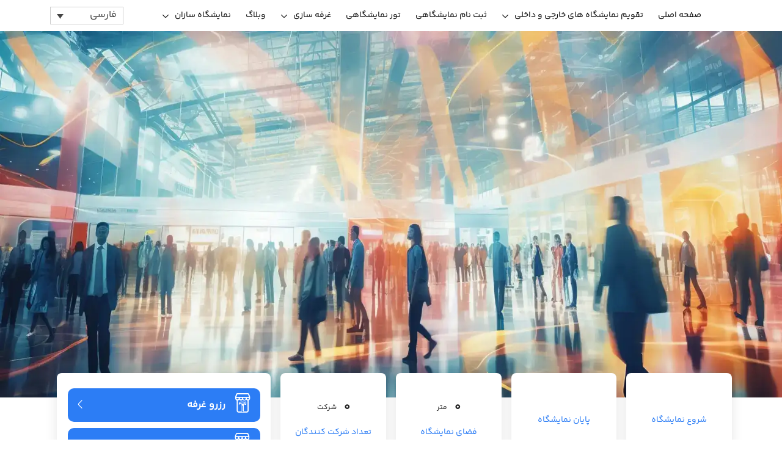

--- FILE ---
content_type: text/html; charset=UTF-8
request_url: https://exhibitionmakers.com/%D9%86%D9%85%D8%A7%D9%8A%D8%B4%DA%AF%D8%A7%D9%87-%D8%AA%D8%AE%D8%B5%D8%B5%DB%8C-%D8%AA%DA%A9%D9%86%D9%88%D9%84%D9%88%DA%98%DB%8C-%D8%A2%D9%85%D9%88%D8%B2%D8%B4-%D8%AF%D8%A7%D9%86%D8%B4%DA%AF%D8%A7/
body_size: 27381
content:
<!doctype html>
<html lang="fa-IR" class="dv-index-html">
<head>
    <meta charset="UTF-8">
    <meta name="viewport" content="width=device-width, initial-scale=1.0, maximum-scale=1.0, user-scalable=no">
    <meta name="theme-color" content="#2C7DF5"/>
    <meta name="author" content="RG"/>
    <meta name="revisit-after" content="3 days"/>
    <meta name="language" content="english"/>
    <meta name="rating" content="general"/>
    <meta name="distribution" content="global"/>
    <meta name="expires" content="never"/>
    <meta http-equiv="X-UA-Compatible" content="ie=edge">
    <meta name='robots' content='index, follow, max-image-preview:large, max-snippet:-1, max-video-preview:-1' />
<link rel="alternate" hreflang="fa" href="https://exhibitionmakers.com/%d9%86%d9%85%d8%a7%d9%8a%d8%b4%da%af%d8%a7%d9%87-%d8%aa%d8%ae%d8%b5%d8%b5%db%8c-%d8%aa%da%a9%d9%86%d9%88%d9%84%d9%88%da%98%db%8c-%d8%a2%d9%85%d9%88%d8%b2%d8%b4-%d8%af%d8%a7%d9%86%d8%b4%da%af%d8%a7/" />
<link rel="alternate" hreflang="x-default" href="https://exhibitionmakers.com/%d9%86%d9%85%d8%a7%d9%8a%d8%b4%da%af%d8%a7%d9%87-%d8%aa%d8%ae%d8%b5%d8%b5%db%8c-%d8%aa%da%a9%d9%86%d9%88%d9%84%d9%88%da%98%db%8c-%d8%a2%d9%85%d9%88%d8%b2%d8%b4-%d8%af%d8%a7%d9%86%d8%b4%da%af%d8%a7/" />

	<!-- This site is optimized with the Yoast SEO Premium plugin v20.8 (Yoast SEO v26.6) - https://yoast.com/wordpress/plugins/seo/ -->
	<title>نمايشگاه تخصصی تکنولوژی آموزش (دانشگاه ها،آموزشگاه های علمی و تجهیزات آموزشی) ایران اصفهان -Exhibitionmakers</title>
	<meta name="description" content="نمايشگاه تخصصی تکنولوژی آموزش (دانشگاه ها،آموزشگاه های علمی و تجهیزات آموزشی) ایران اصفهان -" />
	<link rel="canonical" href="https://exhibitionmakers.com/نمايشگاه-تخصصی-تکنولوژی-آموزش-دانشگا/" />
	<meta property="og:locale" content="fa_IR" />
	<meta property="og:type" content="article" />
	<meta property="og:title" content="نمايشگاه تخصصی تکنولوژی آموزش (دانشگاه ها،آموزشگاه های علمی و تجهیزات آموزشی) ایران اصفهان" />
	<meta property="og:description" content="نمايشگاه تخصصی تکنولوژی آموزش (دانشگاه ها،آموزشگاه های علمی و تجهیزات آموزشی) ایران اصفهان -" />
	<meta property="og:url" content="https://exhibitionmakers.com/نمايشگاه-تخصصی-تکنولوژی-آموزش-دانشگا/" />
	<meta property="og:site_name" content="Exhibition Makers" />
	<meta property="article:publisher" content="https://www.facebook.com/exhibitionmakers1" />
	<meta property="article:published_time" content="2022-05-31T12:13:42+00:00" />
	<meta property="article:modified_time" content="2023-06-08T07:45:17+00:00" />
	<meta property="og:image" content="https://exhibitionmakers.com/wp-content/uploads/2022/05/1-38.jpg" />
	<meta property="og:image:width" content="1500" />
	<meta property="og:image:height" content="1200" />
	<meta property="og:image:type" content="image/jpeg" />
	<meta name="author" content="bahram shayesteh" />
	<meta name="twitter:card" content="summary_large_image" />
	<meta name="twitter:creator" content="@ExhibitionMake1" />
	<meta name="twitter:site" content="@ExhibitionMake1" />
	<meta name="twitter:label1" content="نوشته‌شده بدست" />
	<meta name="twitter:data1" content="bahram shayesteh" />
	<script type="application/ld+json" class="yoast-schema-graph">{"@context":"https://schema.org","@graph":[{"@type":"NewsArticle","@id":"https://exhibitionmakers.com/%d9%86%d9%85%d8%a7%d9%8a%d8%b4%da%af%d8%a7%d9%87-%d8%aa%d8%ae%d8%b5%d8%b5%db%8c-%d8%aa%da%a9%d9%86%d9%88%d9%84%d9%88%da%98%db%8c-%d8%a2%d9%85%d9%88%d8%b2%d8%b4-%d8%af%d8%a7%d9%86%d8%b4%da%af%d8%a7/#article","isPartOf":{"@id":"https://exhibitionmakers.com/%d9%86%d9%85%d8%a7%d9%8a%d8%b4%da%af%d8%a7%d9%87-%d8%aa%d8%ae%d8%b5%d8%b5%db%8c-%d8%aa%da%a9%d9%86%d9%88%d9%84%d9%88%da%98%db%8c-%d8%a2%d9%85%d9%88%d8%b2%d8%b4-%d8%af%d8%a7%d9%86%d8%b4%da%af%d8%a7/"},"author":{"name":"bahram shayesteh","@id":"https://exhibitionmakers.com/#/schema/person/d1e78c2b259708955ce47cdabe82bc87"},"headline":"نمايشگاه تخصصی تکنولوژی آموزش (دانشگاه ها،آموزشگاه های علمی و تجهیزات آموزشی) ایران اصفهان","datePublished":"2022-05-31T12:13:42+00:00","dateModified":"2023-06-08T07:45:17+00:00","mainEntityOfPage":{"@id":"https://exhibitionmakers.com/%d9%86%d9%85%d8%a7%d9%8a%d8%b4%da%af%d8%a7%d9%87-%d8%aa%d8%ae%d8%b5%d8%b5%db%8c-%d8%aa%da%a9%d9%86%d9%88%d9%84%d9%88%da%98%db%8c-%d8%a2%d9%85%d9%88%d8%b2%d8%b4-%d8%af%d8%a7%d9%86%d8%b4%da%af%d8%a7/"},"wordCount":0,"commentCount":0,"publisher":{"@id":"https://exhibitionmakers.com/#organization"},"image":{"@id":"https://exhibitionmakers.com/%d9%86%d9%85%d8%a7%d9%8a%d8%b4%da%af%d8%a7%d9%87-%d8%aa%d8%ae%d8%b5%d8%b5%db%8c-%d8%aa%da%a9%d9%86%d9%88%d9%84%d9%88%da%98%db%8c-%d8%a2%d9%85%d9%88%d8%b2%d8%b4-%d8%af%d8%a7%d9%86%d8%b4%da%af%d8%a7/#primaryimage"},"thumbnailUrl":"https://exhibitionmakers.com/wp-content/uploads/2022/05/1-38.jpg","articleSection":["تقویم نمایشگاه"],"inLanguage":"fa-IR","potentialAction":[{"@type":"CommentAction","name":"Comment","target":["https://exhibitionmakers.com/%d9%86%d9%85%d8%a7%d9%8a%d8%b4%da%af%d8%a7%d9%87-%d8%aa%d8%ae%d8%b5%d8%b5%db%8c-%d8%aa%da%a9%d9%86%d9%88%d9%84%d9%88%da%98%db%8c-%d8%a2%d9%85%d9%88%d8%b2%d8%b4-%d8%af%d8%a7%d9%86%d8%b4%da%af%d8%a7/#respond"]}]},{"@type":"WebPage","@id":"https://exhibitionmakers.com/%d9%86%d9%85%d8%a7%d9%8a%d8%b4%da%af%d8%a7%d9%87-%d8%aa%d8%ae%d8%b5%d8%b5%db%8c-%d8%aa%da%a9%d9%86%d9%88%d9%84%d9%88%da%98%db%8c-%d8%a2%d9%85%d9%88%d8%b2%d8%b4-%d8%af%d8%a7%d9%86%d8%b4%da%af%d8%a7/","url":"https://exhibitionmakers.com/%d9%86%d9%85%d8%a7%d9%8a%d8%b4%da%af%d8%a7%d9%87-%d8%aa%d8%ae%d8%b5%d8%b5%db%8c-%d8%aa%da%a9%d9%86%d9%88%d9%84%d9%88%da%98%db%8c-%d8%a2%d9%85%d9%88%d8%b2%d8%b4-%d8%af%d8%a7%d9%86%d8%b4%da%af%d8%a7/","name":"نمايشگاه تخصصی تکنولوژی آموزش (دانشگاه ها،آموزشگاه های علمی و تجهیزات آموزشی) ایران اصفهان -Exhibitionmakers","isPartOf":{"@id":"https://exhibitionmakers.com/#website"},"primaryImageOfPage":{"@id":"https://exhibitionmakers.com/%d9%86%d9%85%d8%a7%d9%8a%d8%b4%da%af%d8%a7%d9%87-%d8%aa%d8%ae%d8%b5%d8%b5%db%8c-%d8%aa%da%a9%d9%86%d9%88%d9%84%d9%88%da%98%db%8c-%d8%a2%d9%85%d9%88%d8%b2%d8%b4-%d8%af%d8%a7%d9%86%d8%b4%da%af%d8%a7/#primaryimage"},"image":{"@id":"https://exhibitionmakers.com/%d9%86%d9%85%d8%a7%d9%8a%d8%b4%da%af%d8%a7%d9%87-%d8%aa%d8%ae%d8%b5%d8%b5%db%8c-%d8%aa%da%a9%d9%86%d9%88%d9%84%d9%88%da%98%db%8c-%d8%a2%d9%85%d9%88%d8%b2%d8%b4-%d8%af%d8%a7%d9%86%d8%b4%da%af%d8%a7/#primaryimage"},"thumbnailUrl":"https://exhibitionmakers.com/wp-content/uploads/2022/05/1-38.jpg","datePublished":"2022-05-31T12:13:42+00:00","dateModified":"2023-06-08T07:45:17+00:00","description":"نمايشگاه تخصصی تکنولوژی آموزش (دانشگاه ها،آموزشگاه های علمی و تجهیزات آموزشی) ایران اصفهان -","breadcrumb":{"@id":"https://exhibitionmakers.com/%d9%86%d9%85%d8%a7%d9%8a%d8%b4%da%af%d8%a7%d9%87-%d8%aa%d8%ae%d8%b5%d8%b5%db%8c-%d8%aa%da%a9%d9%86%d9%88%d9%84%d9%88%da%98%db%8c-%d8%a2%d9%85%d9%88%d8%b2%d8%b4-%d8%af%d8%a7%d9%86%d8%b4%da%af%d8%a7/#breadcrumb"},"inLanguage":"fa-IR","potentialAction":[{"@type":"ReadAction","target":["https://exhibitionmakers.com/%d9%86%d9%85%d8%a7%d9%8a%d8%b4%da%af%d8%a7%d9%87-%d8%aa%d8%ae%d8%b5%d8%b5%db%8c-%d8%aa%da%a9%d9%86%d9%88%d9%84%d9%88%da%98%db%8c-%d8%a2%d9%85%d9%88%d8%b2%d8%b4-%d8%af%d8%a7%d9%86%d8%b4%da%af%d8%a7/"]}]},{"@type":"ImageObject","inLanguage":"fa-IR","@id":"https://exhibitionmakers.com/%d9%86%d9%85%d8%a7%d9%8a%d8%b4%da%af%d8%a7%d9%87-%d8%aa%d8%ae%d8%b5%d8%b5%db%8c-%d8%aa%da%a9%d9%86%d9%88%d9%84%d9%88%da%98%db%8c-%d8%a2%d9%85%d9%88%d8%b2%d8%b4-%d8%af%d8%a7%d9%86%d8%b4%da%af%d8%a7/#primaryimage","url":"https://exhibitionmakers.com/wp-content/uploads/2022/05/1-38.jpg","contentUrl":"https://exhibitionmakers.com/wp-content/uploads/2022/05/1-38.jpg","width":1500,"height":1200},{"@type":"BreadcrumbList","@id":"https://exhibitionmakers.com/%d9%86%d9%85%d8%a7%d9%8a%d8%b4%da%af%d8%a7%d9%87-%d8%aa%d8%ae%d8%b5%d8%b5%db%8c-%d8%aa%da%a9%d9%86%d9%88%d9%84%d9%88%da%98%db%8c-%d8%a2%d9%85%d9%88%d8%b2%d8%b4-%d8%af%d8%a7%d9%86%d8%b4%da%af%d8%a7/#breadcrumb","itemListElement":[{"@type":"ListItem","position":1,"name":"خانه","item":"https://exhibitionmakers.com/"},{"@type":"ListItem","position":2,"name":"نمايشگاه تخصصی تکنولوژی آموزش (دانشگاه ها،آموزشگاه های علمی و تجهیزات آموزشی) ایران اصفهان"}]},{"@type":"WebSite","@id":"https://exhibitionmakers.com/#website","url":"https://exhibitionmakers.com/","name":"Exhibition Makers","description":"برگزاری نمایشگاه های داخلی و خارجی، رزرو غرفه در نمایشگاه های بین المللی،مشاوره برای حضور موفق در نمایشگاه ها، تور نمایشگاهی و غرفه سازی","publisher":{"@id":"https://exhibitionmakers.com/#organization"},"potentialAction":[{"@type":"SearchAction","target":{"@type":"EntryPoint","urlTemplate":"https://exhibitionmakers.com/?s={search_term_string}"},"query-input":{"@type":"PropertyValueSpecification","valueRequired":true,"valueName":"search_term_string"}}],"inLanguage":"fa-IR"},{"@type":"Organization","@id":"https://exhibitionmakers.com/#organization","name":"Exhibition Makers","url":"https://exhibitionmakers.com/","logo":{"@type":"ImageObject","inLanguage":"fa-IR","@id":"https://exhibitionmakers.com/#/schema/logo/image/","url":"https://exhibitionmakers.com/wp-content/uploads/2023/11/Exhibition-Makers.svg","contentUrl":"https://exhibitionmakers.com/wp-content/uploads/2023/11/Exhibition-Makers.svg","width":1,"height":1,"caption":"Exhibition Makers"},"image":{"@id":"https://exhibitionmakers.com/#/schema/logo/image/"},"sameAs":["https://www.facebook.com/exhibitionmakers1","https://x.com/ExhibitionMake1","https://linkedin.com/in/exhibitionmakers","https://instagram.com/exhibitionmakers","https://wikipedia.org/Exhibitionmakers"]},{"@type":"Person","@id":"https://exhibitionmakers.com/#/schema/person/d1e78c2b259708955ce47cdabe82bc87","name":"bahram shayesteh","image":{"@type":"ImageObject","inLanguage":"fa-IR","@id":"https://exhibitionmakers.com/#/schema/person/image/","url":"https://secure.gravatar.com/avatar/0db7c101ca0c8da892e9d58647a971ba8fc61a012d227c7634a4771ed1c5519c?s=96&d=mm&r=g","contentUrl":"https://secure.gravatar.com/avatar/0db7c101ca0c8da892e9d58647a971ba8fc61a012d227c7634a4771ed1c5519c?s=96&d=mm&r=g","caption":"bahram shayesteh"}}]}</script>
	<!-- / Yoast SEO Premium plugin. -->


<link rel="alternate" type="application/rss+xml" title="Exhibition Makers &raquo; نمايشگاه تخصصی تکنولوژی آموزش (دانشگاه ها،آموزشگاه های علمی و تجهیزات آموزشی) ایران اصفهان خوراک دیدگاه‌ها" href="https://exhibitionmakers.com/%d9%86%d9%85%d8%a7%d9%8a%d8%b4%da%af%d8%a7%d9%87-%d8%aa%d8%ae%d8%b5%d8%b5%db%8c-%d8%aa%da%a9%d9%86%d9%88%d9%84%d9%88%da%98%db%8c-%d8%a2%d9%85%d9%88%d8%b2%d8%b4-%d8%af%d8%a7%d9%86%d8%b4%da%af%d8%a7/feed/" />
<link rel="alternate" title="oEmbed (JSON)" type="application/json+oembed" href="https://exhibitionmakers.com/wp-json/oembed/1.0/embed?url=https%3A%2F%2Fexhibitionmakers.com%2F%25d9%2586%25d9%2585%25d8%25a7%25d9%258a%25d8%25b4%25da%25af%25d8%25a7%25d9%2587-%25d8%25aa%25d8%25ae%25d8%25b5%25d8%25b5%25db%258c-%25d8%25aa%25da%25a9%25d9%2586%25d9%2588%25d9%2584%25d9%2588%25da%2598%25db%258c-%25d8%25a2%25d9%2585%25d9%2588%25d8%25b2%25d8%25b4-%25d8%25af%25d8%25a7%25d9%2586%25d8%25b4%25da%25af%25d8%25a7%2F" />
<link rel="alternate" title="oEmbed (XML)" type="text/xml+oembed" href="https://exhibitionmakers.com/wp-json/oembed/1.0/embed?url=https%3A%2F%2Fexhibitionmakers.com%2F%25d9%2586%25d9%2585%25d8%25a7%25d9%258a%25d8%25b4%25da%25af%25d8%25a7%25d9%2587-%25d8%25aa%25d8%25ae%25d8%25b5%25d8%25b5%25db%258c-%25d8%25aa%25da%25a9%25d9%2586%25d9%2588%25d9%2584%25d9%2588%25da%2598%25db%258c-%25d8%25a2%25d9%2585%25d9%2588%25d8%25b2%25d8%25b4-%25d8%25af%25d8%25a7%25d9%2586%25d8%25b4%25da%25af%25d8%25a7%2F&#038;format=xml" />
<style id='wp-img-auto-sizes-contain-inline-css' type='text/css'>
img:is([sizes=auto i],[sizes^="auto," i]){contain-intrinsic-size:3000px 1500px}
/*# sourceURL=wp-img-auto-sizes-contain-inline-css */
</style>
<style id='wp-emoji-styles-inline-css' type='text/css'>

	img.wp-smiley, img.emoji {
		display: inline !important;
		border: none !important;
		box-shadow: none !important;
		height: 1em !important;
		width: 1em !important;
		margin: 0 0.07em !important;
		vertical-align: -0.1em !important;
		background: none !important;
		padding: 0 !important;
	}
/*# sourceURL=wp-emoji-styles-inline-css */
</style>
<style id='classic-theme-styles-inline-css' type='text/css'>
/*! This file is auto-generated */
.wp-block-button__link{color:#fff;background-color:#32373c;border-radius:9999px;box-shadow:none;text-decoration:none;padding:calc(.667em + 2px) calc(1.333em + 2px);font-size:1.125em}.wp-block-file__button{background:#32373c;color:#fff;text-decoration:none}
/*# sourceURL=/wp-includes/css/classic-themes.min.css */
</style>
<link rel='stylesheet' id='edd-blocks-css' href='https://exhibitionmakers.com/wp-content/plugins/easy-digital-downloads/includes/blocks/assets/css/edd-blocks.css?ver=3.6.2' type='text/css' media='all' />
<style id='edd-blocks-inline-css' type='text/css'>
body{--edd-blocks-button-background:#2c7df5; --edd-blocks-button-text:#ffffff;}.edd-submit,.has-edd-button-background-color{background-color: var(--edd-blocks-button-background) !important;} .has-edd-button-background-text-color{color: var(--edd-blocks-button-background) !important;} .edd-submit,.has-edd-button-text-color{color: var(--edd-blocks-button-text) !important;}
/*# sourceURL=edd-blocks-inline-css */
</style>
<link rel='stylesheet' id='wpml-blocks-css' href='https://exhibitionmakers.com/wp-content/plugins/sitepress-multilingual-cms/dist/css/blocks/styles.css?ver=4.6.13' type='text/css' media='all' />
<link rel='stylesheet' id='wpml-legacy-dropdown-click-0-css' href='https://exhibitionmakers.com/wp-content/plugins/sitepress-multilingual-cms/templates/language-switchers/legacy-dropdown-click/style.min.css?ver=1' type='text/css' media='all' />
<link rel='stylesheet' id='edd-styles-css' href='https://exhibitionmakers.com/wp-content/plugins/easy-digital-downloads/assets/build/css/frontend/edd-rtl.min.css?ver=3.6.2' type='text/css' media='all' />
<link rel='stylesheet' id='bootstrap-css' href='https://exhibitionmakers.com/wp-content/themes/exhibition/assets/css/bootstrap.min.css?ver=6.9' type='text/css' media='all' />
<link rel='stylesheet' id='swiper-css' href='https://exhibitionmakers.com/wp-content/themes/exhibition/assets/css/swiper-bundle.min.css?ver=6.9' type='text/css' media='all' />
<link rel='stylesheet' id='icons-css' href='https://exhibitionmakers.com/wp-content/themes/exhibition/assets/css/custom-icomoon.css?ver=6.9' type='text/css' media='all' />
<link rel='stylesheet' id='persianDatePicker-css' href='https://exhibitionmakers.com/wp-content/themes/exhibition/assets/css/mds.bs.datetimepicker.style.css?ver=6.9' type='text/css' media='all' />
<link rel='stylesheet' id='style-css' href='https://exhibitionmakers.com/wp-content/themes/exhibition/assets/css/style.css?ver=3.5.33' type='text/css' media='all' />
<link rel='stylesheet' id='wbsStyle-css' href='https://exhibitionmakers.com/wp-content/themes/exhibition/assets/scss/style.css?ver=3.5.33' type='text/css' media='all' />
<link rel='stylesheet' id='tablepress-default-css' href='https://exhibitionmakers.com/wp-content/plugins/tablepress/css/build/default-rtl.css?ver=3.2.6' type='text/css' media='all' />
<link rel='stylesheet' id='__EPYT__style-css' href='https://exhibitionmakers.com/wp-content/plugins/youtube-embed-plus/styles/ytprefs.min.css?ver=14.2.4' type='text/css' media='all' />
<style id='__EPYT__style-inline-css' type='text/css'>

                .epyt-gallery-thumb {
                        width: 33.333%;
                }
                
/*# sourceURL=__EPYT__style-inline-css */
</style>
<script type="text/javascript" id="wpml-cookie-js-extra">
/* <![CDATA[ */
var wpml_cookies = {"wp-wpml_current_language":{"value":"fa","expires":1,"path":"/"}};
var wpml_cookies = {"wp-wpml_current_language":{"value":"fa","expires":1,"path":"/"}};
//# sourceURL=wpml-cookie-js-extra
/* ]]> */
</script>
<script type="text/javascript" src="https://exhibitionmakers.com/wp-content/plugins/sitepress-multilingual-cms/res/js/cookies/language-cookie.js?ver=4.6.13" id="wpml-cookie-js" defer="defer" data-wp-strategy="defer"></script>
<script type="text/javascript" src="https://exhibitionmakers.com/wp-content/themes/exhibition/assets/js/jquery-3.6.0.min.js" id="jquery-js"></script>
<script type="text/javascript" id="3d-flip-book-client-locale-loader-js-extra">
/* <![CDATA[ */
var FB3D_CLIENT_LOCALE = {"ajaxurl":"https://exhibitionmakers.com/wp-admin/admin-ajax.php","dictionary":{"Table of contents":"Table of contents","Close":"Close","Bookmarks":"Bookmarks","Thumbnails":"Thumbnails","Search":"Search","Share":"Share","Facebook":"Facebook","Twitter":"Twitter","Email":"Email","Play":"Play","Previous page":"Previous page","Next page":"Next page","Zoom in":"Zoom in","Zoom out":"Zoom out","Fit view":"Fit view","Auto play":"Auto play","Full screen":"Full screen","More":"More","Smart pan":"Smart pan","Single page":"Single page","Sounds":"Sounds","Stats":"Stats","Print":"Print","Download":"Download","Goto first page":"Goto first page","Goto last page":"Goto last page"},"images":"https://exhibitionmakers.com/wp-content/plugins/interactive-3d-flipbook-powered-physics-engine/assets/images/","jsData":{"urls":[],"posts":{"ids_mis":[],"ids":[]},"pages":[],"firstPages":[],"bookCtrlProps":[],"bookTemplates":[]},"key":"3d-flip-book","pdfJS":{"pdfJsLib":"https://exhibitionmakers.com/wp-content/plugins/interactive-3d-flipbook-powered-physics-engine/assets/js/pdf.min.js?ver=4.3.136","pdfJsWorker":"https://exhibitionmakers.com/wp-content/plugins/interactive-3d-flipbook-powered-physics-engine/assets/js/pdf.worker.js?ver=4.3.136","stablePdfJsLib":"https://exhibitionmakers.com/wp-content/plugins/interactive-3d-flipbook-powered-physics-engine/assets/js/stable/pdf.min.js?ver=2.5.207","stablePdfJsWorker":"https://exhibitionmakers.com/wp-content/plugins/interactive-3d-flipbook-powered-physics-engine/assets/js/stable/pdf.worker.js?ver=2.5.207","pdfJsCMapUrl":"https://exhibitionmakers.com/wp-content/plugins/interactive-3d-flipbook-powered-physics-engine/assets/cmaps/"},"cacheurl":"https://exhibitionmakers.com/wp-content/uploads/3d-flip-book/cache/","pluginsurl":"https://exhibitionmakers.com/wp-content/plugins/","pluginurl":"https://exhibitionmakers.com/wp-content/plugins/interactive-3d-flipbook-powered-physics-engine/","thumbnailSize":{"width":"160","height":"160"},"version":"1.16.17"};
//# sourceURL=3d-flip-book-client-locale-loader-js-extra
/* ]]> */
</script>
<script type="text/javascript" src="https://exhibitionmakers.com/wp-content/plugins/interactive-3d-flipbook-powered-physics-engine/assets/js/client-locale-loader.js?ver=1.16.17" id="3d-flip-book-client-locale-loader-js" async="async" data-wp-strategy="async"></script>
<script type="text/javascript" src="https://exhibitionmakers.com/wp-content/plugins/sitepress-multilingual-cms/templates/language-switchers/legacy-dropdown-click/script.min.js?ver=1" id="wpml-legacy-dropdown-click-0-js"></script>
<script type="text/javascript" id="__ytprefs__-js-extra">
/* <![CDATA[ */
var _EPYT_ = {"ajaxurl":"https://exhibitionmakers.com/wp-admin/admin-ajax.php","security":"305c9ba6ef","gallery_scrolloffset":"20","eppathtoscripts":"https://exhibitionmakers.com/wp-content/plugins/youtube-embed-plus/scripts/","eppath":"https://exhibitionmakers.com/wp-content/plugins/youtube-embed-plus/","epresponsiveselector":"[\"iframe.__youtube_prefs__\",\"iframe[src*='youtube.com']\",\"iframe[src*='youtube-nocookie.com']\",\"iframe[data-ep-src*='youtube.com']\",\"iframe[data-ep-src*='youtube-nocookie.com']\",\"iframe[data-ep-gallerysrc*='youtube.com']\"]","epdovol":"1","version":"14.2.4","evselector":"iframe.__youtube_prefs__[src], iframe[src*=\"youtube.com/embed/\"], iframe[src*=\"youtube-nocookie.com/embed/\"]","ajax_compat":"","maxres_facade":"eager","ytapi_load":"light","pause_others":"","stopMobileBuffer":"1","facade_mode":"","not_live_on_channel":""};
//# sourceURL=__ytprefs__-js-extra
/* ]]> */
</script>
<script type="text/javascript" src="https://exhibitionmakers.com/wp-content/plugins/youtube-embed-plus/scripts/ytprefs.min.js?ver=14.2.4" id="__ytprefs__-js"></script>
<link rel="https://api.w.org/" href="https://exhibitionmakers.com/wp-json/" /><link rel="alternate" title="JSON" type="application/json" href="https://exhibitionmakers.com/wp-json/wp/v2/posts/43337" /><link rel="EditURI" type="application/rsd+xml" title="RSD" href="https://exhibitionmakers.com/xmlrpc.php?rsd" />
<meta name="generator" content="WordPress 6.9" />
<link rel='shortlink' href='https://exhibitionmakers.com/?p=43337' />
<meta name="generator" content="WPML ver:4.6.13 stt:1,17;" />
<meta name="generator" content="Redux 4.5.9" /><meta name="generator" content="Easy Digital Downloads v3.6.2" />
<link rel="icon" href="https://exhibitionmakers.com/wp-content/uploads/2024/07/cropped-exhibitionmakers-32x32.png" sizes="32x32" />
<link rel="icon" href="https://exhibitionmakers.com/wp-content/uploads/2024/07/cropped-exhibitionmakers-192x192.png" sizes="192x192" />
<link rel="apple-touch-icon" href="https://exhibitionmakers.com/wp-content/uploads/2024/07/cropped-exhibitionmakers-180x180.png" />
<meta name="msapplication-TileImage" content="https://exhibitionmakers.com/wp-content/uploads/2024/07/cropped-exhibitionmakers-270x270.png" />
		<style type="text/css" id="wp-custom-css">
			@media only screen and (min-width: 600px) {

.en-float-right{
	width:100% !important;
}
#travel > div.ex{
	width:25% !important;
}
.en-float-left{
	width:100% !important;
}
}


.f-container{
	background-color:red;
}
.column-1 {
  float: left;
  width: 30%;
	text-align: center;
}
.column-2 {
  float: left;
  width: 70%;
	text-align: center;
}
.dv-index-all {
    overflow-x: unset !important;
}
h2 {
	color: #212121;
	font-size: 22px;
	line-height: 38px;
}
@media (max-width:600px) {
	h2 {
		font-size:16px;
	}
}
h3 {
	color: #212121;
	font-size: 20px;
	line-height: 38px;
}
@media (max-width:600px) {
	h3 {
		font-size:14px;
	}
}
.agro-items {
	column-count: 2;
}
.building-items {
	column-count: 2;
}

.goals-items {
	color: #626262;
}
.tours-description {
	color: #626262;
}

.edd-submit, .edd-add-to-cart, .edd-cart {
    background-color: #2c7df5;
    color: #ffffff;
    border-radius: 12px;
    border: none;
    padding: 12px 24px;
    box-shadow: none;
}
@media (max-width: 768px) {
	.tours-description {
		font-size: 14px;
	}
}
.tours-documents {
	color: #626262;
}
.faq-answer {
	color: #626262;
}

.page-image {
	max-width: 100%;
}
.page-image-1 {
	max-width: 100%;
}
@media (max-width: 768px) {
	.page-image {
		height: 200px;
	}
	.page-image-1 {
		height: 120px;
	}
}
.grecaptcha-badge {
    visibility: hidden;
}

.tablepress>:where(thead,tfoot)>*>th {
    background-color: rgba(44, 125, 245, 0.4);
}

.video-gallery {
  display: flex;
  flex-wrap: wrap;
  gap: 10px;
}
.video-gallery iframe {
  width: 410px;
  height: 180px;
  border: none;
  border-radius: 8px;
}		</style>
		<noscript><style id="rocket-lazyload-nojs-css">.rll-youtube-player, [data-lazy-src]{display:none !important;}</style></noscript>        

<!-- Google tag (gtag.js) -->



<style id='global-styles-inline-css' type='text/css'>
:root{--wp--preset--aspect-ratio--square: 1;--wp--preset--aspect-ratio--4-3: 4/3;--wp--preset--aspect-ratio--3-4: 3/4;--wp--preset--aspect-ratio--3-2: 3/2;--wp--preset--aspect-ratio--2-3: 2/3;--wp--preset--aspect-ratio--16-9: 16/9;--wp--preset--aspect-ratio--9-16: 9/16;--wp--preset--color--black: #000000;--wp--preset--color--cyan-bluish-gray: #abb8c3;--wp--preset--color--white: #ffffff;--wp--preset--color--pale-pink: #f78da7;--wp--preset--color--vivid-red: #cf2e2e;--wp--preset--color--luminous-vivid-orange: #ff6900;--wp--preset--color--luminous-vivid-amber: #fcb900;--wp--preset--color--light-green-cyan: #7bdcb5;--wp--preset--color--vivid-green-cyan: #00d084;--wp--preset--color--pale-cyan-blue: #8ed1fc;--wp--preset--color--vivid-cyan-blue: #0693e3;--wp--preset--color--vivid-purple: #9b51e0;--wp--preset--gradient--vivid-cyan-blue-to-vivid-purple: linear-gradient(135deg,rgb(6,147,227) 0%,rgb(155,81,224) 100%);--wp--preset--gradient--light-green-cyan-to-vivid-green-cyan: linear-gradient(135deg,rgb(122,220,180) 0%,rgb(0,208,130) 100%);--wp--preset--gradient--luminous-vivid-amber-to-luminous-vivid-orange: linear-gradient(135deg,rgb(252,185,0) 0%,rgb(255,105,0) 100%);--wp--preset--gradient--luminous-vivid-orange-to-vivid-red: linear-gradient(135deg,rgb(255,105,0) 0%,rgb(207,46,46) 100%);--wp--preset--gradient--very-light-gray-to-cyan-bluish-gray: linear-gradient(135deg,rgb(238,238,238) 0%,rgb(169,184,195) 100%);--wp--preset--gradient--cool-to-warm-spectrum: linear-gradient(135deg,rgb(74,234,220) 0%,rgb(151,120,209) 20%,rgb(207,42,186) 40%,rgb(238,44,130) 60%,rgb(251,105,98) 80%,rgb(254,248,76) 100%);--wp--preset--gradient--blush-light-purple: linear-gradient(135deg,rgb(255,206,236) 0%,rgb(152,150,240) 100%);--wp--preset--gradient--blush-bordeaux: linear-gradient(135deg,rgb(254,205,165) 0%,rgb(254,45,45) 50%,rgb(107,0,62) 100%);--wp--preset--gradient--luminous-dusk: linear-gradient(135deg,rgb(255,203,112) 0%,rgb(199,81,192) 50%,rgb(65,88,208) 100%);--wp--preset--gradient--pale-ocean: linear-gradient(135deg,rgb(255,245,203) 0%,rgb(182,227,212) 50%,rgb(51,167,181) 100%);--wp--preset--gradient--electric-grass: linear-gradient(135deg,rgb(202,248,128) 0%,rgb(113,206,126) 100%);--wp--preset--gradient--midnight: linear-gradient(135deg,rgb(2,3,129) 0%,rgb(40,116,252) 100%);--wp--preset--font-size--small: 13px;--wp--preset--font-size--medium: 20px;--wp--preset--font-size--large: 36px;--wp--preset--font-size--x-large: 42px;--wp--preset--spacing--20: 0.44rem;--wp--preset--spacing--30: 0.67rem;--wp--preset--spacing--40: 1rem;--wp--preset--spacing--50: 1.5rem;--wp--preset--spacing--60: 2.25rem;--wp--preset--spacing--70: 3.38rem;--wp--preset--spacing--80: 5.06rem;--wp--preset--shadow--natural: 6px 6px 9px rgba(0, 0, 0, 0.2);--wp--preset--shadow--deep: 12px 12px 50px rgba(0, 0, 0, 0.4);--wp--preset--shadow--sharp: 6px 6px 0px rgba(0, 0, 0, 0.2);--wp--preset--shadow--outlined: 6px 6px 0px -3px rgb(255, 255, 255), 6px 6px rgb(0, 0, 0);--wp--preset--shadow--crisp: 6px 6px 0px rgb(0, 0, 0);}:where(.is-layout-flex){gap: 0.5em;}:where(.is-layout-grid){gap: 0.5em;}body .is-layout-flex{display: flex;}.is-layout-flex{flex-wrap: wrap;align-items: center;}.is-layout-flex > :is(*, div){margin: 0;}body .is-layout-grid{display: grid;}.is-layout-grid > :is(*, div){margin: 0;}:where(.wp-block-columns.is-layout-flex){gap: 2em;}:where(.wp-block-columns.is-layout-grid){gap: 2em;}:where(.wp-block-post-template.is-layout-flex){gap: 1.25em;}:where(.wp-block-post-template.is-layout-grid){gap: 1.25em;}.has-black-color{color: var(--wp--preset--color--black) !important;}.has-cyan-bluish-gray-color{color: var(--wp--preset--color--cyan-bluish-gray) !important;}.has-white-color{color: var(--wp--preset--color--white) !important;}.has-pale-pink-color{color: var(--wp--preset--color--pale-pink) !important;}.has-vivid-red-color{color: var(--wp--preset--color--vivid-red) !important;}.has-luminous-vivid-orange-color{color: var(--wp--preset--color--luminous-vivid-orange) !important;}.has-luminous-vivid-amber-color{color: var(--wp--preset--color--luminous-vivid-amber) !important;}.has-light-green-cyan-color{color: var(--wp--preset--color--light-green-cyan) !important;}.has-vivid-green-cyan-color{color: var(--wp--preset--color--vivid-green-cyan) !important;}.has-pale-cyan-blue-color{color: var(--wp--preset--color--pale-cyan-blue) !important;}.has-vivid-cyan-blue-color{color: var(--wp--preset--color--vivid-cyan-blue) !important;}.has-vivid-purple-color{color: var(--wp--preset--color--vivid-purple) !important;}.has-black-background-color{background-color: var(--wp--preset--color--black) !important;}.has-cyan-bluish-gray-background-color{background-color: var(--wp--preset--color--cyan-bluish-gray) !important;}.has-white-background-color{background-color: var(--wp--preset--color--white) !important;}.has-pale-pink-background-color{background-color: var(--wp--preset--color--pale-pink) !important;}.has-vivid-red-background-color{background-color: var(--wp--preset--color--vivid-red) !important;}.has-luminous-vivid-orange-background-color{background-color: var(--wp--preset--color--luminous-vivid-orange) !important;}.has-luminous-vivid-amber-background-color{background-color: var(--wp--preset--color--luminous-vivid-amber) !important;}.has-light-green-cyan-background-color{background-color: var(--wp--preset--color--light-green-cyan) !important;}.has-vivid-green-cyan-background-color{background-color: var(--wp--preset--color--vivid-green-cyan) !important;}.has-pale-cyan-blue-background-color{background-color: var(--wp--preset--color--pale-cyan-blue) !important;}.has-vivid-cyan-blue-background-color{background-color: var(--wp--preset--color--vivid-cyan-blue) !important;}.has-vivid-purple-background-color{background-color: var(--wp--preset--color--vivid-purple) !important;}.has-black-border-color{border-color: var(--wp--preset--color--black) !important;}.has-cyan-bluish-gray-border-color{border-color: var(--wp--preset--color--cyan-bluish-gray) !important;}.has-white-border-color{border-color: var(--wp--preset--color--white) !important;}.has-pale-pink-border-color{border-color: var(--wp--preset--color--pale-pink) !important;}.has-vivid-red-border-color{border-color: var(--wp--preset--color--vivid-red) !important;}.has-luminous-vivid-orange-border-color{border-color: var(--wp--preset--color--luminous-vivid-orange) !important;}.has-luminous-vivid-amber-border-color{border-color: var(--wp--preset--color--luminous-vivid-amber) !important;}.has-light-green-cyan-border-color{border-color: var(--wp--preset--color--light-green-cyan) !important;}.has-vivid-green-cyan-border-color{border-color: var(--wp--preset--color--vivid-green-cyan) !important;}.has-pale-cyan-blue-border-color{border-color: var(--wp--preset--color--pale-cyan-blue) !important;}.has-vivid-cyan-blue-border-color{border-color: var(--wp--preset--color--vivid-cyan-blue) !important;}.has-vivid-purple-border-color{border-color: var(--wp--preset--color--vivid-purple) !important;}.has-vivid-cyan-blue-to-vivid-purple-gradient-background{background: var(--wp--preset--gradient--vivid-cyan-blue-to-vivid-purple) !important;}.has-light-green-cyan-to-vivid-green-cyan-gradient-background{background: var(--wp--preset--gradient--light-green-cyan-to-vivid-green-cyan) !important;}.has-luminous-vivid-amber-to-luminous-vivid-orange-gradient-background{background: var(--wp--preset--gradient--luminous-vivid-amber-to-luminous-vivid-orange) !important;}.has-luminous-vivid-orange-to-vivid-red-gradient-background{background: var(--wp--preset--gradient--luminous-vivid-orange-to-vivid-red) !important;}.has-very-light-gray-to-cyan-bluish-gray-gradient-background{background: var(--wp--preset--gradient--very-light-gray-to-cyan-bluish-gray) !important;}.has-cool-to-warm-spectrum-gradient-background{background: var(--wp--preset--gradient--cool-to-warm-spectrum) !important;}.has-blush-light-purple-gradient-background{background: var(--wp--preset--gradient--blush-light-purple) !important;}.has-blush-bordeaux-gradient-background{background: var(--wp--preset--gradient--blush-bordeaux) !important;}.has-luminous-dusk-gradient-background{background: var(--wp--preset--gradient--luminous-dusk) !important;}.has-pale-ocean-gradient-background{background: var(--wp--preset--gradient--pale-ocean) !important;}.has-electric-grass-gradient-background{background: var(--wp--preset--gradient--electric-grass) !important;}.has-midnight-gradient-background{background: var(--wp--preset--gradient--midnight) !important;}.has-small-font-size{font-size: var(--wp--preset--font-size--small) !important;}.has-medium-font-size{font-size: var(--wp--preset--font-size--medium) !important;}.has-large-font-size{font-size: var(--wp--preset--font-size--large) !important;}.has-x-large-font-size{font-size: var(--wp--preset--font-size--x-large) !important;}
/*# sourceURL=global-styles-inline-css */
</style>
<link rel='stylesheet' id='leaflet-css' href='https://exhibitionmakers.com/wp-content/plugins/acf-openstreetmap-field/assets/css/acf-osm-leaflet.css?ver=1.6.1' type='text/css' media='all' />
</head>
<body class="rtl wp-singular post-template-default single single-post postid-43337 single-format-standard wp-theme-exhibition dv-rtl dv-index-all edd-js-none">
<noscript><iframe src="https://www.googletagmanager.com/ns.html?id=GTM-WVD3LK9D"
height="0" width="0" style="display:none;visibility:hidden"></iframe></noscript>
<header id="header" class="dv-rtl" dir="rtl">
    <nav class="navbar navbar-expand-lg navbar-light">
        <div class="container">
            <div class="header-panel">
                <div class="wbs-top-panel">
                    <button class="res-menu-toggle" type="button">
                        <span class="navbar-toggler-icon"></span>
                    </button>
                    <!--<a class="navbar-brand" href="">
    <img src="" alt="">
</a>-->                    <div class="wbs-main-menu ">
                        <ul id="menu-%d9%85%d9%86%d9%88-%d9%87%d8%af%d8%b1" class="menu"><li id="menu-item-54082" class="menu-item menu-item-type-custom menu-item-object-custom menu-item-home menu-item-54082"><a href="https://exhibitionmakers.com/">صفحه اصلی</a></li>
<li id="menu-item-48780" class="menu-item menu-item-type-post_type menu-item-object-page menu-item-has-children menu-item-48780"><a href="https://exhibitionmakers.com/calendar/">تقویم نمایشگاه های خارجی و داخلی</a>
<ul class="sub-menu">
	<li id="menu-item-48779" class="menu-item menu-item-type-taxonomy menu-item-object-country menu-item-has-children menu-item-48779"><a href="https://exhibitionmakers.com/country/%d8%a7%db%8c%d8%b1%d8%a7%d9%86/">تقویم نمایشگاه ایران</a>
	<ul class="sub-menu">
		<li id="menu-item-59461" class="menu-item menu-item-type-taxonomy menu-item-object-city menu-item-has-children menu-item-59461"><a href="https://exhibitionmakers.com/city/tehran-exhibition/">تقویم نمایشگاه تهران</a>
		<ul class="sub-menu">
			<li id="menu-item-48782" class="menu-item menu-item-type-taxonomy menu-item-object-city menu-item-48782"><a href="https://exhibitionmakers.com/city/iran-tehran-seoul-exhibitioni-fair-calendar/">تقویم نمایشگاه تهران &#8211; سئول</a></li>
			<li id="menu-item-49581" class="menu-item menu-item-type-taxonomy menu-item-object-city menu-item-49581"><a href="https://exhibitionmakers.com/city/tehran-shahre-aftab-exhibition/">تقویم  نمایشگاه تهران &#8211; شهر آفتاب</a></li>
			<li id="menu-item-103976" class="menu-item menu-item-type-custom menu-item-object-custom menu-item-103976"><a href="https://exhibitionmakers.com/city/tehran-iran-mall-exhibition-center/">تقویم نمایشگاه تهران &#8211; ایران مال</a></li>
			<li id="menu-item-63972" class="menu-item menu-item-type-taxonomy menu-item-object-city menu-item-63972"><a href="https://exhibitionmakers.com/city/tehran-mosalla-exhibition/">تقویم نمایشگاه تهران &#8211; مصلی امام</a></li>
		</ul>
</li>
		<li id="menu-item-48784" class="menu-item menu-item-type-taxonomy menu-item-object-city menu-item-48784"><a href="https://exhibitionmakers.com/city/esfahan/">تقویم نمایشگاه اصفهان</a></li>
		<li id="menu-item-48778" class="menu-item menu-item-type-taxonomy menu-item-object-city menu-item-48778"><a href="https://exhibitionmakers.com/city/tabriz/">تقویم نمایشگاه تبریز</a></li>
		<li id="menu-item-48786" class="menu-item menu-item-type-taxonomy menu-item-object-city menu-item-48786"><a href="https://exhibitionmakers.com/city/mashhad/">تقویم نمایشگاه مشهد</a></li>
		<li id="menu-item-48783" class="menu-item menu-item-type-taxonomy menu-item-object-city menu-item-48783"><a href="https://exhibitionmakers.com/city/shiraz/">تقویم نمایشگاه شیراز</a></li>
		<li id="menu-item-48785" class="menu-item menu-item-type-taxonomy menu-item-object-city menu-item-48785"><a href="https://exhibitionmakers.com/city/kish/">تقویم نمایشگاه کیش</a></li>
		<li id="menu-item-48944" class="menu-item menu-item-type-taxonomy menu-item-object-city menu-item-48944"><a href="https://exhibitionmakers.com/city/kerman/">تقویم نمایشگاه کرمان</a></li>
		<li id="menu-item-60229" class="menu-item menu-item-type-taxonomy menu-item-object-city menu-item-60229"><a href="https://exhibitionmakers.com/city/%d8%a7%d9%87%d9%88%d8%a7%d8%b2/">تقویم نمایشگاه اهواز</a></li>
		<li id="menu-item-61691" class="menu-item menu-item-type-taxonomy menu-item-object-city menu-item-61691"><a href="https://exhibitionmakers.com/city/kermanshah-exhibition/">تقویم نمایشگاه کرمانشاه</a></li>
	</ul>
</li>
	<li id="menu-item-48762" class="menu-item menu-item-type-taxonomy menu-item-object-country menu-item-has-children menu-item-48762"><a href="https://exhibitionmakers.com/country/%d8%a2%d8%b0%d8%b1%d8%a8%d8%a7%db%8c%d8%ac%d8%a7%d9%86/">تقویم نمایشگاه آذربایجان</a>
	<ul class="sub-menu">
		<li id="menu-item-60175" class="menu-item menu-item-type-taxonomy menu-item-object-city menu-item-60175"><a href="https://exhibitionmakers.com/city/azerbaijan-baku/">تقویم نمایشگاهی باکو</a></li>
	</ul>
</li>
	<li id="menu-item-113623" class="menu-item menu-item-type-custom menu-item-object-custom menu-item-has-children menu-item-113623"><a href="https://exhibitionmakers.com/country/%d8%a8%d9%84%d8%a7%d8%b1%d9%88%d8%b3/">تقویم نمایشگاه بلاروس</a>
	<ul class="sub-menu">
		<li id="menu-item-113625" class="menu-item menu-item-type-custom menu-item-object-custom menu-item-113625"><a href="https://exhibitionmakers.com/city/%d9%85%db%8c%d9%86%d8%b3%da%a9/">تقویم نمایشگاه مینسک</a></li>
	</ul>
</li>
	<li id="menu-item-48802" class="menu-item menu-item-type-taxonomy menu-item-object-country menu-item-has-children menu-item-48802"><a href="https://exhibitionmakers.com/country/%d8%aa%d8%b1%da%a9%db%8c%d9%87/">تقویم نمایشگاه ترکیه</a>
	<ul class="sub-menu">
		<li id="menu-item-59462" class="menu-item menu-item-type-taxonomy menu-item-object-city menu-item-has-children menu-item-59462"><a href="https://exhibitionmakers.com/city/istanbul-exhibition/">تقویم نمایشگاه استانبول</a>
		<ul class="sub-menu">
			<li id="menu-item-48804" class="menu-item menu-item-type-taxonomy menu-item-object-city menu-item-48804"><a href="https://exhibitionmakers.com/city/turkey-tuyap-exhibition/">تقویم نمایشگاه استانبول  Tuyap</a></li>
			<li id="menu-item-80365" class="menu-item menu-item-type-custom menu-item-object-custom menu-item-80365"><a href="https://exhibitionmakers.com/city/turkey-ifm-exhibition/">تقویم نمایشگاه استانبول iFM</a></li>
		</ul>
</li>
	</ul>
</li>
	<li id="menu-item-48794" class="menu-item menu-item-type-taxonomy menu-item-object-country menu-item-has-children menu-item-48794"><a href="https://exhibitionmakers.com/country/%d8%a7%d9%85%d8%a7%d8%b1%d8%a7%d8%aa-%d9%85%d8%aa%d8%ad%d8%af%d9%87-%d8%b9%d8%b1%d8%a8%db%8c/">تقویم نمایشگاه امارات</a>
	<ul class="sub-menu">
		<li id="menu-item-48795" class="menu-item menu-item-type-taxonomy menu-item-object-city menu-item-48795"><a href="https://exhibitionmakers.com/city/dubai/">تقویم نمایشگاه دبی</a></li>
	</ul>
</li>
	<li id="menu-item-48805" class="menu-item menu-item-type-taxonomy menu-item-object-country menu-item-has-children menu-item-48805"><a href="https://exhibitionmakers.com/country/%da%86%db%8c%d9%86/">تقویم نمایشگاه چین</a>
	<ul class="sub-menu">
		<li id="menu-item-48806" class="menu-item menu-item-type-taxonomy menu-item-object-city menu-item-48806"><a href="https://exhibitionmakers.com/city/beijing/">تقویم نمایشگاه پکن</a></li>
		<li id="menu-item-48807" class="menu-item menu-item-type-taxonomy menu-item-object-city menu-item-has-children menu-item-48807"><a href="https://exhibitionmakers.com/city/shanghai/">تقویم نمایشگاه شانگهای</a>
		<ul class="sub-menu">
			<li id="menu-item-63921" class="menu-item menu-item-type-taxonomy menu-item-object-city menu-item-63921"><a href="https://exhibitionmakers.com/city/china-dlg-exhibition/">تقویم نمایشگاه شانگهای SWEECC</a></li>
			<li id="menu-item-63923" class="menu-item menu-item-type-taxonomy menu-item-object-city menu-item-63923"><a href="https://exhibitionmakers.com/city/china-sniec-exhibition/">تقویم نمایشگاه شانگهای SNIEC</a></li>
		</ul>
</li>
		<li id="menu-item-48808" class="menu-item menu-item-type-taxonomy menu-item-object-city menu-item-48808"><a href="https://exhibitionmakers.com/city/shenzhen/">تقویم نمایشگاه شنزن</a></li>
		<li id="menu-item-48809" class="menu-item menu-item-type-taxonomy menu-item-object-city menu-item-48809"><a href="https://exhibitionmakers.com/city/guangzhou/">تقویم نمایشگاه گوانگژو</a></li>
	</ul>
</li>
	<li id="menu-item-48813" class="menu-item menu-item-type-taxonomy menu-item-object-country menu-item-has-children menu-item-48813"><a href="https://exhibitionmakers.com/country/%d8%b9%d8%b1%d8%a7%d9%82/">تقویم نمایشگاه عراق</a>
	<ul class="sub-menu">
		<li id="menu-item-97998" class="menu-item menu-item-type-custom menu-item-object-custom menu-item-97998"><a href="https://exhibitionmakers.com/city/baghdad/">تقویم نمایشگاه بغداد</a></li>
		<li id="menu-item-48814" class="menu-item menu-item-type-taxonomy menu-item-object-city menu-item-48814"><a href="https://exhibitionmakers.com/city/erbil/">تقویم نمایشگاه اربیل</a></li>
		<li id="menu-item-66029" class="menu-item menu-item-type-custom menu-item-object-custom menu-item-66029"><a href="https://exhibitionmakers.com/city/basrah/">تقویم نمایشگاه بصره</a></li>
	</ul>
</li>
	<li id="menu-item-60172" class="menu-item menu-item-type-taxonomy menu-item-object-country menu-item-has-children menu-item-60172"><a href="https://exhibitionmakers.com/country/%d9%82%d8%b7%d8%b1/">تقویم نمایشگاهی قطر</a>
	<ul class="sub-menu">
		<li id="menu-item-60173" class="menu-item menu-item-type-taxonomy menu-item-object-city menu-item-60173"><a href="https://exhibitionmakers.com/city/%d8%af%d9%88%d8%ad%d9%87/">تقویم نمایشگاهی دوحه</a></li>
	</ul>
</li>
	<li id="menu-item-48811" class="menu-item menu-item-type-taxonomy menu-item-object-country menu-item-has-children menu-item-48811"><a href="https://exhibitionmakers.com/country/%d8%b1%d9%88%d8%b3%db%8c%d9%87/">تقویم نمایشگاه روسیه</a>
	<ul class="sub-menu">
		<li id="menu-item-48812" class="menu-item menu-item-type-taxonomy menu-item-object-city menu-item-48812"><a href="https://exhibitionmakers.com/city/moscow/">تقویم نمایشگاه مسکو</a></li>
		<li id="menu-item-99361" class="menu-item menu-item-type-custom menu-item-object-custom menu-item-99361"><a href="https://exhibitionmakers.com/city/%d8%b3%d9%86-%d9%be%d8%aa%d8%b1%d8%b2%d8%a8%d9%88%d8%b1%da%af/">تقویم نمایشگاه سن پترزبورگ</a></li>
	</ul>
</li>
	<li id="menu-item-58983" class="menu-item menu-item-type-taxonomy menu-item-object-country menu-item-has-children menu-item-58983"><a href="https://exhibitionmakers.com/country/%d8%b3%d9%88%d8%b1%db%8c%d9%87/">تقویم نمایشگاه سوریه</a>
	<ul class="sub-menu">
		<li id="menu-item-58987" class="menu-item menu-item-type-taxonomy menu-item-object-city menu-item-58987"><a href="https://exhibitionmakers.com/city/damascus-exhibition/">تقویم نمایشگاه دمشق</a></li>
	</ul>
</li>
	<li id="menu-item-48817" class="menu-item menu-item-type-taxonomy menu-item-object-country menu-item-has-children menu-item-48817"><a href="https://exhibitionmakers.com/country/%d9%87%d9%86%d8%af/">تقویم نمایشگاه هند</a>
	<ul class="sub-menu">
		<li id="menu-item-48819" class="menu-item menu-item-type-taxonomy menu-item-object-city menu-item-48819"><a href="https://exhibitionmakers.com/city/new-delhi/">تقویم نمایشگاه دهلی نو</a></li>
		<li id="menu-item-48820" class="menu-item menu-item-type-taxonomy menu-item-object-city menu-item-48820"><a href="https://exhibitionmakers.com/city/mumbai/">تقویم نمایشگاه بمبئی</a></li>
	</ul>
</li>
	<li id="menu-item-48798" class="menu-item menu-item-type-taxonomy menu-item-object-country menu-item-has-children menu-item-48798"><a href="https://exhibitionmakers.com/country/%d8%a7%db%8c%d8%aa%d8%a7%d9%84%db%8c%d8%a7/">تقویم نمایشگاه ایتالیا</a>
	<ul class="sub-menu">
		<li id="menu-item-48801" class="menu-item menu-item-type-taxonomy menu-item-object-city menu-item-48801"><a href="https://exhibitionmakers.com/city/milan/">تقویم نمایشگاه میلان</a></li>
	</ul>
</li>
	<li id="menu-item-48788" class="menu-item menu-item-type-taxonomy menu-item-object-country menu-item-has-children menu-item-48788"><a href="https://exhibitionmakers.com/country/%d8%a2%d9%84%d9%85%d8%a7%d9%86/">تقویم نمایشگاه آلمان</a>
	<ul class="sub-menu">
		<li id="menu-item-59467" class="menu-item menu-item-type-taxonomy menu-item-object-city menu-item-59467"><a href="https://exhibitionmakers.com/city/frankfurt/">تقویم نمایشگاه فرانکفورت</a></li>
	</ul>
</li>
	<li id="menu-item-62345" class="menu-item menu-item-type-taxonomy menu-item-object-country menu-item-has-children menu-item-62345"><a href="https://exhibitionmakers.com/country/saudi-arabia/">تقویم نمایشگاه عربستان سعودی</a>
	<ul class="sub-menu">
		<li id="menu-item-62380" class="menu-item menu-item-type-taxonomy menu-item-object-city menu-item-62380"><a href="https://exhibitionmakers.com/city/riyadh-exhibition/">تقویم نمایشگاه ریاض</a></li>
	</ul>
</li>
	<li id="menu-item-113624" class="menu-item menu-item-type-custom menu-item-object-custom menu-item-has-children menu-item-113624"><a href="https://exhibitionmakers.com/country/%d8%b9%d9%85%d8%a7%d9%86/">تقویم نمایشگاه عمان</a>
	<ul class="sub-menu">
		<li id="menu-item-113626" class="menu-item menu-item-type-custom menu-item-object-custom menu-item-113626"><a href="https://exhibitionmakers.com/city/%d9%85%d8%b3%d9%82%d8%b7/">تقویم نمایشگاه مسقط</a></li>
	</ul>
</li>
	<li id="menu-item-55032" class="menu-item menu-item-type-taxonomy menu-item-object-country menu-item-has-children menu-item-55032"><a href="https://exhibitionmakers.com/country/%d9%be%d8%a7%da%a9%d8%b3%d8%aa%d8%a7%d9%86/">تقویم نمایشگاه پاکستان</a>
	<ul class="sub-menu">
		<li id="menu-item-55033" class="menu-item menu-item-type-taxonomy menu-item-object-city menu-item-55033"><a href="https://exhibitionmakers.com/city/karachi/">تقویم نمایشگاه کراچی</a></li>
		<li id="menu-item-56576" class="menu-item menu-item-type-taxonomy menu-item-object-city menu-item-56576"><a href="https://exhibitionmakers.com/city/%d9%84%d8%a7%d9%87%d9%88%d8%b1/">تقویم نمایشگاه لاهور</a></li>
	</ul>
</li>
</ul>
</li>
<li id="menu-item-83727" class="menu-item menu-item-type-post_type menu-item-object-page menu-item-83727"><a href="https://exhibitionmakers.com/registration/">ثبت نام نمایشگاهی</a></li>
<li id="menu-item-82791" class="menu-item menu-item-type-post_type menu-item-object-page menu-item-82791"><a href="https://exhibitionmakers.com/tour/">تور نمایشگاهی</a></li>
<li id="menu-item-48473" class="menu-item menu-item-type-custom menu-item-object-custom menu-item-has-children menu-item-48473"><a href="https://exhibitionmakers.com/stand-design/">غرفه سازی</a>
<ul class="sub-menu">
	<li id="menu-item-52230" class="menu-item menu-item-type-post_type menu-item-object-post menu-item-has-children menu-item-52230"><a href="https://exhibitionmakers.com/building-booths-in-exhibitions-inside-and-outside-of-iran-fa/">غرفه سازی در ایران</a>
	<ul class="sub-menu">
		<li id="menu-item-59308" class="menu-item menu-item-type-post_type menu-item-object-post menu-item-59308"><a href="https://exhibitionmakers.com/booth-building-in-tehran-tehran-booth-builders-fa/">غرفه سازی در تهران – غرفه سازی در نمایشگاه بین المللی تهران</a></li>
		<li id="menu-item-52303" class="menu-item menu-item-type-post_type menu-item-object-post menu-item-52303"><a href="https://exhibitionmakers.com/booth-building-in-tabriz-tabriz-booth-builders-fa/">غرفه سازی در تبریز</a></li>
		<li id="menu-item-59309" class="menu-item menu-item-type-post_type menu-item-object-post menu-item-59309"><a href="https://exhibitionmakers.com/booth-building-in-isfahan-isfahan-booth-builders-fa/">غرفه سازی در نمایشگاه اصفهان</a></li>
		<li id="menu-item-52304" class="menu-item menu-item-type-post_type menu-item-object-post menu-item-52304"><a href="https://exhibitionmakers.com/booth-building-in-mashhad-mashhad-booth-builders-fa/">غرفه سازی در مشهد</a></li>
		<li id="menu-item-52302" class="menu-item menu-item-type-post_type menu-item-object-post menu-item-52302"><a href="https://exhibitionmakers.com/booth-building-in-shiraz-shiraz-booth-builders-fa/">غرفه سازی در شیراز</a></li>
		<li id="menu-item-59311" class="menu-item menu-item-type-post_type menu-item-object-post menu-item-59311"><a href="https://exhibitionmakers.com/booth-building-in-kish-kish-booth-builders-fa/">غرفه سازی در کیش</a></li>
		<li id="menu-item-52305" class="menu-item menu-item-type-post_type menu-item-object-post menu-item-52305"><a href="https://exhibitionmakers.com/booth-building-in-kerman-kerman-booth-builders-fa/">غرفه سازی در کرمان</a></li>
		<li id="menu-item-52307" class="menu-item menu-item-type-post_type menu-item-object-post menu-item-52307"><a href="https://exhibitionmakers.com/booth-building-in-rasht-rasht-booth-builders-fa/">غرفه سازی در رشت</a></li>
		<li id="menu-item-52306" class="menu-item menu-item-type-post_type menu-item-object-post menu-item-52306"><a href="https://exhibitionmakers.com/booth-building-in-yazd-yazd-booth-builders-fa/">غرفه سازی در یزد</a></li>
		<li id="menu-item-59312" class="menu-item menu-item-type-post_type menu-item-object-post menu-item-59312"><a href="https://exhibitionmakers.com/booth-building-in-ahvaz-ahvaz-booth-builders-fa/">غرفه سازی در اهواز</a></li>
		<li id="menu-item-62340" class="menu-item menu-item-type-post_type menu-item-object-post menu-item-62340"><a href="https://exhibitionmakers.com/booth-building-in-kermanshah-fa/">غرفه سازی در کرمانشاه</a></li>
	</ul>
</li>
	<li id="menu-item-59137" class="menu-item menu-item-type-post_type menu-item-object-post menu-item-has-children menu-item-59137"><a href="https://exhibitionmakers.com/pavilion-construction-in-syria-fa/">غرفه سازی در سوریه</a>
	<ul class="sub-menu">
		<li id="menu-item-59313" class="menu-item menu-item-type-post_type menu-item-object-post menu-item-59313"><a href="https://exhibitionmakers.com/pavilion-construction-in-damascus-syria-fa/">غرفه سازی در دمشق</a></li>
	</ul>
</li>
	<li id="menu-item-52231" class="menu-item menu-item-type-post_type menu-item-object-post menu-item-has-children menu-item-52231"><a href="https://exhibitionmakers.com/pavilion-construction-in-iraq-fa/">غرفه سازی در عراق</a>
	<ul class="sub-menu">
		<li id="menu-item-59315" class="menu-item menu-item-type-post_type menu-item-object-post menu-item-59315"><a href="https://exhibitionmakers.com/pavilion-construction-in-erbil-iraq-fa/">غرفه سازی در اربیل</a></li>
		<li id="menu-item-59316" class="menu-item menu-item-type-post_type menu-item-object-post menu-item-59316"><a href="https://exhibitionmakers.com/pavilion-construction-in-baghdad-iraq-fa/">غرفه سازی در بغداد</a></li>
		<li id="menu-item-66179" class="menu-item menu-item-type-post_type menu-item-object-post menu-item-66179"><a href="https://exhibitionmakers.com/pavilion-construction-in-basrah-iraq-fa/">غرفه سازی در بصره</a></li>
	</ul>
</li>
	<li id="menu-item-52233" class="menu-item menu-item-type-post_type menu-item-object-post menu-item-has-children menu-item-52233"><a href="https://exhibitionmakers.com/exhibition-building-in-russia-moscow-fa/">غرفه سازی در روسیه</a>
	<ul class="sub-menu">
		<li id="menu-item-59314" class="menu-item menu-item-type-post_type menu-item-object-post menu-item-59314"><a href="https://exhibitionmakers.com/exhibition-building-in-russia-moscow-fa/">غرفه سازی در مسکو</a></li>
		<li id="menu-item-102551" class="menu-item menu-item-type-post_type menu-item-object-post menu-item-102551"><a href="https://exhibitionmakers.com/exhibition-building-in-russia-saint-petersburg-fa/">غرفه سازی در سن پترزبورگ</a></li>
	</ul>
</li>
	<li id="menu-item-52234" class="menu-item menu-item-type-post_type menu-item-object-post menu-item-has-children menu-item-52234"><a href="https://exhibitionmakers.com/pavilion-construction-in-dubai-united-arab-emirates-fa/">غرفه سازی در امارات</a>
	<ul class="sub-menu">
		<li id="menu-item-59318" class="menu-item menu-item-type-post_type menu-item-object-post menu-item-59318"><a href="https://exhibitionmakers.com/pavilion-construction-in-dubai-united-arab-emirates-fa/">غرفه سازی در دبی</a></li>
	</ul>
</li>
	<li id="menu-item-52235" class="menu-item menu-item-type-post_type menu-item-object-post menu-item-has-children menu-item-52235"><a href="https://exhibitionmakers.com/pavilion-construction-in-azerbaijan-baku-fa/">غرفه سازی در آذربایجان</a>
	<ul class="sub-menu">
		<li id="menu-item-59319" class="menu-item menu-item-type-post_type menu-item-object-post menu-item-59319"><a href="https://exhibitionmakers.com/pavilion-construction-in-azerbaijan-baku-fa/">غرفه سازی در باکو</a></li>
	</ul>
</li>
	<li id="menu-item-62335" class="menu-item menu-item-type-post_type menu-item-object-post menu-item-has-children menu-item-62335"><a href="https://exhibitionmakers.com/booth-building-in-italy-fa/">غرفه سازی در ایتالیا</a>
	<ul class="sub-menu">
		<li id="menu-item-62284" class="menu-item menu-item-type-post_type menu-item-object-post menu-item-62284"><a href="https://exhibitionmakers.com/booth-building-in-milan-fa/">غرفه سازی در میلان</a></li>
	</ul>
</li>
	<li id="menu-item-52232" class="menu-item menu-item-type-post_type menu-item-object-post menu-item-has-children menu-item-52232"><a href="https://exhibitionmakers.com/pavilion-construction-in-china-fa/">غرفه سازی در چین</a>
	<ul class="sub-menu">
		<li id="menu-item-59321" class="menu-item menu-item-type-post_type menu-item-object-post menu-item-59321"><a href="https://exhibitionmakers.com/pavilion-construction-in-shanghai-china-fa/">غرفه سازی در شانگهای</a></li>
		<li id="menu-item-59320" class="menu-item menu-item-type-post_type menu-item-object-post menu-item-59320"><a href="https://exhibitionmakers.com/exhibition-building-in-beijing-china-fa/">غرفه سازی در پکن</a></li>
		<li id="menu-item-61255" class="menu-item menu-item-type-post_type menu-item-object-post menu-item-61255"><a href="https://exhibitionmakers.com/booth-building-in-shenzhen-fa/">غرفه سازی در شنزن</a></li>
		<li id="menu-item-61283" class="menu-item menu-item-type-post_type menu-item-object-post menu-item-61283"><a href="https://exhibitionmakers.com/booth-building-in-guangzhou-fa/">غرفه سازی در گوانگژو</a></li>
	</ul>
</li>
	<li id="menu-item-52236" class="menu-item menu-item-type-post_type menu-item-object-post menu-item-has-children menu-item-52236"><a href="https://exhibitionmakers.com/pavilion-construction-in-turkiye-fa/">غرفه سازی در ترکیه</a>
	<ul class="sub-menu">
		<li id="menu-item-66621" class="menu-item menu-item-type-custom menu-item-object-custom menu-item-66621"><a href="https://exhibitionmakers.com/pavilion-construction-in-turkiye-fa/">غرفه سازی در استانبول</a></li>
	</ul>
</li>
	<li id="menu-item-62337" class="menu-item menu-item-type-post_type menu-item-object-post menu-item-has-children menu-item-62337"><a href="https://exhibitionmakers.com/booth-building-in-germany-fa/">غرفه سازی در آلمان</a>
	<ul class="sub-menu">
		<li id="menu-item-62338" class="menu-item menu-item-type-post_type menu-item-object-post menu-item-62338"><a href="https://exhibitionmakers.com/exhibition-in-frankfurt-germany-fa/">غرفه سازی در فرانکفورت</a></li>
	</ul>
</li>
	<li id="menu-item-62382" class="menu-item menu-item-type-post_type menu-item-object-post menu-item-has-children menu-item-62382"><a href="https://exhibitionmakers.com/booth-building-in-saudi-arabia-fa/">غرفه سازی در عربستان سعودی</a>
	<ul class="sub-menu">
		<li id="menu-item-62381" class="menu-item menu-item-type-post_type menu-item-object-post menu-item-62381"><a href="https://exhibitionmakers.com/booth-building-in-riyadh-fa/">غرفه سازی در ریاض</a></li>
	</ul>
</li>
	<li id="menu-item-52227" class="menu-item menu-item-type-post_type menu-item-object-post menu-item-has-children menu-item-52227"><a href="https://exhibitionmakers.com/exhibiting-in-india-fa/">غرفه سازی در هند</a>
	<ul class="sub-menu">
		<li id="menu-item-59322" class="menu-item menu-item-type-post_type menu-item-object-post menu-item-59322"><a href="https://exhibitionmakers.com/pavilion-construction-in-mumbai-india-fa/">غرفه سازی در بمبئی</a></li>
		<li id="menu-item-59325" class="menu-item menu-item-type-post_type menu-item-object-post menu-item-59325"><a href="https://exhibitionmakers.com/pavilion-construction-in-new-delhi-india-fa/">غرفه سازی در دهلی نو</a></li>
	</ul>
</li>
	<li id="menu-item-73303" class="menu-item menu-item-type-custom menu-item-object-custom menu-item-has-children menu-item-73303"><a href="https://exhibitionmakers.com/pavilion-construction-in-pakistan-fa/">غرفه سازی در پاکستان</a>
	<ul class="sub-menu">
		<li id="menu-item-73304" class="menu-item menu-item-type-post_type menu-item-object-post menu-item-73304"><a href="https://exhibitionmakers.com/pavilion-construction-in-karachi-pakistan-fa/">غرفه سازی در کراچی</a></li>
		<li id="menu-item-81071" class="menu-item menu-item-type-custom menu-item-object-custom menu-item-81071"><a href="https://exhibitionmakers.com/exhibition-building-in-lahore-pakistan-fa/">غرفه سازی در لاهور</a></li>
	</ul>
</li>
	<li id="menu-item-82249" class="menu-item menu-item-type-custom menu-item-object-custom menu-item-has-children menu-item-82249"><a href="https://exhibitionmakers.com/booth-building-in-doha-fa/">غرفه سازی در قطر</a>
	<ul class="sub-menu">
		<li id="menu-item-82250" class="menu-item menu-item-type-custom menu-item-object-custom menu-item-82250"><a href="https://exhibitionmakers.com/booth-building-in-doha-fa/">غرفه سازی در دوحه</a></li>
	</ul>
</li>
</ul>
</li>
<li id="menu-item-95792" class="menu-item menu-item-type-post_type menu-item-object-page menu-item-95792"><a href="https://exhibitionmakers.com/blog/">وبلاگ</a></li>
<li id="menu-item-93679" class="menu-item menu-item-type-custom menu-item-object-custom menu-item-has-children menu-item-93679"><a href="#">نمایشگاه سازان</a>
<ul class="sub-menu">
	<li id="menu-item-5161" class="menu-item menu-item-type-post_type menu-item-object-page menu-item-5161"><a href="https://exhibitionmakers.com/%d8%af%d8%b1%d8%a8%d8%a7%d8%b1%d9%87-%d9%85%d8%a7/">درباره ما</a></li>
	<li id="menu-item-93677" class="menu-item menu-item-type-post_type menu-item-object-page menu-item-93677"><a href="https://exhibitionmakers.com/cooperate-us/">همکاری با ما</a></li>
	<li id="menu-item-5162" class="menu-item menu-item-type-post_type menu-item-object-page menu-item-5162"><a href="https://exhibitionmakers.com/%d8%aa%d9%85%d8%a7%d8%b3-%d8%a8%d8%a7-%d9%85%d8%a7/">تماس با ما</a></li>
</ul>
</li>
</ul>                    </div>
                </div>
                <div class="lang">
                    <form class="d-flex me-auto dv-nav-bar-lan-form">
    <!--<select name="language" id="language" class="dv-navbar-lan">
        <option value="EN">En&emsp;🇬🇧</option>
        <option value="FA">Fa&emsp;🇮🇷</option>
    </select>-->
    
<div class="wpml-ls-statics-shortcode_actions wpml-ls wpml-ls-rtl wpml-ls-legacy-dropdown-click js-wpml-ls-legacy-dropdown-click">
	<ul>

		<li class="wpml-ls-slot-shortcode_actions wpml-ls-item wpml-ls-item-fa wpml-ls-current-language wpml-ls-last-item wpml-ls-item-legacy-dropdown-click">

			<a href="#" class="js-wpml-ls-item-toggle wpml-ls-item-toggle">
                <span class="wpml-ls-native">فارسی</span></a>

			<ul class="js-wpml-ls-sub-menu wpml-ls-sub-menu">
				
					<li class="wpml-ls-slot-shortcode_actions wpml-ls-item wpml-ls-item-en wpml-ls-first-item">
						<a href="https://exhibitionmakers.com/en/" class="wpml-ls-link">
                            <span class="wpml-ls-native" lang="en">English</span></a>
					</li>

							</ul>

		</li>

	</ul>
</div>
</form>                </div>
            </div>
        </div>
    </nav>
</header>
<main>
    <section id="exhibition-banner" class="dv-rtl" dir="ltr">
    <div class="dv-exhibition-banner-all">
        <div class="dv-exhibition-banner-all-text-all wbs-video-panel">
            <div class="video-panel">
                <!--<img src="https://exhibitionmakers.com/wp-content/themes/exhibition/assets/images/blog-bg.webp" alt="blog-bg" style="width: 100%; height: 100%;">-->
                <img src="https://exhibitionmakers.com/wp-content/themes/exhibition/assets/images/blog-bg.webp" alt="blog-bg" style="width: 100%; height: 100%;">            </div>
            <div class="banner-content">
                <!--<h1 class="text-center text-white dv-exhibition-banner-all-text-all-main-title" style="width: 50%;"-->
                <!--    dir="rtl">-->
                <!--    نمايشگاه تخصصی تکنولوژی آموزش (دانشگاه ها،آموزشگاه های علمی و تجهیزات آموزشی) ایران اصفهان-->
                <!--    <style>-->
                <!--        .dv-exhibition-banner-all-text-all-main-title {-->
                <!--            @media (max-width: 576px) {-->
                <!--                width: 100% !important;-->
                <!--                font-size: 20px;-->
                <!--            }-->
                <!--        }-->
                <!--    </style>-->
                <!--</h1>-->

                
            </div>
        </div>
    </div>
</section>            <section id="exhibition-main" class="dv-rtl" dir="rtl">
                <div class="container">
                    <div class="row g-3">
                        <div class="col-12 col-lg-8">
                            <div class="exhibition-cards-all exhibition-cards-all-ltr position-relative">
    <div class="row g-3">
        <div class="col-6 col-lg-3">
                        <div class="exhibition-cards-card exhibition-cards-cards-right bg-white justify-content-center pt-2">
                <div class="content-box">
                    <p class="text-center exhibition-cards-right-card-date-one fw-bold dv-fs-1-12">
                        </p>
                    <p class="text-center exhibition-cards-right-card-title dv-fs-1-12 dv-main-blue">
                        شروع نمایشگاه</p>
                </div>
            </div>
        </div>
        <div class="col-6 col-lg-3">
                        <div class="exhibition-cards-card exhibition-cards-cards-right bg-white justify-content-center pt-2">
                <div class="content-box">
                    <p class="text-center exhibition-cards-right-card-date-one fw-bold dv-fs-1-12">
                        </p>
                    <p class="text-center exhibition-cards-right-card-title dv-fs-1-12 dv-main-blue">
                        پایان نمایشگاه</p>
                </div>
            </div>
        </div>
        <div class="col-6 col-lg-3">
            <div class="exhibition-cards-card exhibition-cards-cards-left bg-white justify-content-center pt-2">
                <div class="content-box">
                    <p class="text-center exhibition-cards-left-card-date-one fw-bold dv-fs-1-12 mb-0">
                        0                        &nbsp;
                        <small class="text-center exhibition-cards-left-card-date-two dv-fs-0-75">
                            متر</small>
                    </p>

                    <p class="text-center exhibition-cards-left-card-title dv-fs-1-12 dv-main-blue">
                        فضای نمایشگاه</p>
                </div>
            </div>
        </div>
        <div class="col-6 col-lg-3">
            <div class="exhibition-cards-card exhibition-cards-cards-left bg-white justify-content-center pt-2">
                <div class="content-box">
                    <p class="text-center exhibition-cards-left-card-date-one fw-bold dv-fs-1-12 mb-0">
                        0                        &nbsp;
                        <small class="text-center exhibition-cards-left-card-date-two dv-fs-0-75">شرکت</small>
                    </p>
                    <p class="text-center exhibition-cards-left-card-title dv-fs-1-12 dv-main-blue">
                        تعداد شرکت کنندگان</p>
                </div>
            </div>
        </div>
        <!--<div class="col">
            <div class="exhibition-cards-card exhibition-cards-cards-left bg-white justify-content-center pt-2">
                <div class="content-box">
                    <p class="text-center exhibition-cards-left-card-date-one fw-bold dv-fs-2 mb-0">
                        <span class="wbsTimer"></span>
                    </p>
                    <p class="text-center exhibition-cards-left-card-title dv-fs-1-12 dv-main-blue">
                        </p>
                </div>
            </div>
        </div>-->
    </div>
</div>                            <div class="exhibition-main-text">
                                <h1 class="exhibition-main-text-main-title">نمايشگاه تخصصی تکنولوژی آموزش (دانشگاه ها،آموزشگاه های علمی و تجهیزات آموزشی) ایران اصفهان    <style>
        @media (max-width: 600px) {
            .exhibition-main-text-main-title {
                font-size: 18px;
                margin-top: -40px;
            }
        }
    </style>
</h1><p class="exhibition-main-text-title fw-bold dv-fs-1-12">
    <!--</p>-->
<p>
    <!--<span id="goingToRelated">رفتن به نمایشگاه های مرتبط سایر شهرها و کشورها در این حوزه</span>-->
</p>
<p class="dv-gray-color dv-lh-29 mt-4">
    ------</p>


<p class="dv-gray-color dv-lh-29 mt-4">
            <a target="_blank"
           href="https://exhibitionmakers.com/reserve-booth//?exhibitID=43337">
            <span class="fw-bold dv-fs-1-12 mx-2 dv-reserve-bn-text" style="white-space: normal; word-wrap: break-word;">
                رزرو غرفه در&nbsp;نمايشگاه تخصصی تکنولوژی آموزش (دانشگاه ها،آموزشگاه های علمی و تجهیزات آموزشی) ایران اصفهان            </span>
        </a>
        </p>

<p class="dv-gray-color dv-lh-29 mt-4">
            <a href="https://exhibitionmakers.com/tour-request//?exhibitID=43337" class="d-block">
            <span class="fw-bold dv-fs-1-12 mx-2 dv-reserve-bn-text" style="white-space: normal; word-wrap: break-word;">
                تور بازدید از&nbsp;نمايشگاه تخصصی تکنولوژی آموزش (دانشگاه ها،آموزشگاه های علمی و تجهیزات آموزشی) ایران اصفهان            </span>
        </a>
    </p>


<div class="exhibition-main-text-text dv-fs-1">
            <style>
        @media (max-width: 600px) {
            .exhibition-main-text-text {
                font-size: 14px;
            }
        }
    </style>
</div>
<script>
    jQuery(document).ready(function ($) {
        // Smooth scrolling for table of contents links
        $('.toc-link').on('click', function (event) {
            // Prevent default anchor click behavior
            event.preventDefault();

            // Store the hash
            var hash = this.hash;

            // Animate the scroll
            $('html, body').animate({
                scrollTop: $(hash).offset().top
            }, 800, function () {
                // Add hash (#) to URL when done scrolling (default click behavior)
                window.location.hash = hash;
            });
        });
    });
</script><div class="exhibition-tags-all d-flex align-items-center">
    <span style="display: none;">برچسب ها: </span>
    </div>

<div class="exhibition-tags-all genre-all-items mt-3 d-flex align-items-center">
    <span>حوزه: </span>
    </div>                            </div>
                            <div class="dv-ltr-decoration" style="margin-top: 5rem;">
    <h5 class="text-black fw-bold mx-sm-2 mx-0">
        نظرات مشتریان    </h5>
    <div class="modal-body">
        <form id="createComment">
            <div class="d-flex flex-row flex-md-nowrap flex-wrap">
                <div class="input-group mb-3">
                    <input type="text"
                           name="full-name"
                           class="form-control mx-sm-2 mx-0 dv-news-info-input-modal"
                           placeholder="نام و نام خانوادگی"
                           aria-label="fullName" required
                           aria-describedby="basic-addon1">
                </div>
                <div class="input-group mb-3">
                    <input type="email"
                           name="email"
                           class="form-control mx-sm-2 mx-0 dv-news-info-input-modal"
                           placeholder="ایمیل خود را وارد کنید"
                           aria-label="email" required
                           aria-describedby="basic-addon1">
                </div>
            </div>
            <div class="mb-3 mt-sm-4 mx-sm-2 mx-0 mt-0">
                <textarea name="description" class="form-control"
                          placeholder="متن دیدگاه"
                          id="exampleFormControlTextarea1" rows="4" required></textarea>
                <p class="dv-fs-0-87 mt-2 dv-gray-light">400 کاراکتر</p>
            </div>
            <input type="hidden" name="postID" value="43337"/>
            <button type="submit" class="dv-news-info-comments-submit-btn px-3 text-white dv-fs-0-87">
                ارسال نظر            </button>
        </form>
    </div>
</div>

<div class="comment-items">
    </div>

<style>
    .dv-news-info-input-modal {
        max-width: 100%;
    }

    .dv-news-info-comments-submit-btn {
        height: 40px;
        border-radius: 10px;
    }
</style>
<section id="services-banner" class="dv-rtl" dir="rtl">
    <div class="container" style="display: block;">
        <div class="exhibition-service-cards mb-5 rtl">
            <div class="exhibition-service-cards-all">
                                <div class="exhibition-service-cards-card exhibition-service-cards-card-purple my-3 position-relative"
                     dir="ltr">
                    <div class="row">
                                                    <div class="col-12 col-lg-6">
                                <div class="position-absolute dv-exhibition-service-cards-card-reserve-img"
                                     style="left: 3%;">
                                    <img src="https://exhibitionmakers.com/wp-content/themes/exhibition/assets/images/img/booth-reserve-1.png" alt="reserve">
                                </div>
                            </div>
                                                <div class="col-12 col-lg-6">
                            <div class="exhibition-service-cards-card-text exhibition-service-cards-card-text-ltr text-right">
                                <h4 class="exhibition-service-cards-card-text-title"
                                    style="color: #212121;">
                                    رزرو غرفه در                                    &nbsp;نمايشگاه تخصصی تکنولوژی آموزش (دانشگاه ها،آموزشگاه های علمی و تجهیزات آموزشی) ایران اصفهان                                </h4>
                                <a target="_blank"
                                   href="https://exhibitionmakers.com/reserve-booth//?exhibitID=43337"
                                   class="exhibition-service-cards-card-text-btn exhibition-service-cards-card-text-btn-ltr d-flex align-content-center justify-content-around">
                                    <p class="exhibition-service-cards-card-text-btn-text text-white">
                                        رزرو غرفه                                    </p>
                                </a>
                            </div>
                        </div>
                                            </div>
                </div>
                                <!-- tour -->
                <div class="exhibition-service-cards-card exhibition-service-cards-card-green my-3 position-relative"
                     dir="ltr">
                    <div class="row">
                                                    <div class="col-12 col-lg-6">
                                <div class="position-absolute dv-exhibition-service-cards-card-plane-img"
                                     style=" left: 5%;">
                                    <img src="https://exhibitionmakers.com/wp-content/themes/exhibition/assets/images/img/exhibition-tour-1.png" alt="tour-ticket">
                                </div>
                            </div>
                                                <div class="col-12 col-lg-6">
                            <div class="exhibition-service-cards-card-text exhibition-service-cards-card-text-ltr text-right">
                                <h4 class="exhibition-service-cards-card-text-title"
                                    style="color: #212121;">
                                    تور بازدید از                                     &nbsp;نمايشگاه تخصصی تکنولوژی آموزش (دانشگاه ها،آموزشگاه های علمی و تجهیزات آموزشی) ایران اصفهان                                </h4>
                                <a target="_blank"
                                   href="https://exhibitionmakers.com/tour-request//?exhibitID=43337"
                                   class="exhibition-service-cards-card-text-btn exhibition-service-cards-card-text-btn-ltr d-flex align-content-center justify-content-around">
                                    <p class="exhibition-service-cards-card-text-btn-text text-white">
                                        درخواست تور                                    </p>
                                </a>
                            </div>
                        </div>
                                            </div>
                </div>
                                <!-- booth design -->
                <div class="exhibition-service-cards-card exhibition-service-cards-card-blue my-3 position-relative"
                     dir="ltr">
                    <div class="row">
                                                    <div class="col-12 col-lg-6">
                                <div class="position-absolute dv-exhibition-service-cards-card-booth-img"
                                     style="left: 5%;">
                                    <img src="https://exhibitionmakers.com/wp-content/themes/exhibition/assets/images/img/booth-building-1.png" alt="booth">
                                </div>
                            </div>
                                                <div class="col-12 col-lg-6">
                            <div class="exhibition-service-cards-card-text exhibition-service-cards-card-text-ltr text-right">
                                <h4 class="exhibition-service-cards-card-text-title"
                                    style="color: #212121;">
                                    غرفه سازی در                                     &nbsp;نمايشگاه تخصصی تکنولوژی آموزش (دانشگاه ها،آموزشگاه های علمی و تجهیزات آموزشی) ایران اصفهان                                </h4>
                                <a target="_blank"
                                   href="https://exhibitionmakers.com/booth-builing//?exhibitID=43337"
                                   class="exhibition-service-cards-card-text-btn exhibition-service-cards-card-text-btn-ltr d-flex align-content-center justify-content-around">
                                    <p class="exhibition-service-cards-card-text-btn-text text-white">
                                        غرفه سازی                                    </p>
                                </a>
                            </div>
                        </div>
                                            </div>
                </div>
                            </div>
        </div>
    </div>
</section>

<style>
    .text-left {
        left: 5%;
    }

    .dv-exhibition-service-cards-card-booth-img-ltr {
        right: -3%;
    }

    @media screen and (max-width: 768px) {
        .text-left {
            left: 0;
        }

        .dv-exhibition-service-cards-card-booth-img-ltr {
            right: -25%;
        }
    }
</style><div class="row" style="display: none;">
    <div class="col-md-5 col-12">
        <div class="dv-exhibition-tour-info-video">
                    </div>
    </div>
    <div class="col-md-6 col-12 pt-1">
        <h3 class="text-black fw-bold dv-fs-1-75 dv-exhibition-tour-info-video-text-title"></h3>
        <p class="dv-gray-color dv-lh-29 mt-4"></p>
    </div>
</div><p class="text-black fw-bold dv-lh-29 dv-fs-1-37 mt-5 mb-3" id="place">محل برگزاری نمایشگاه</p>
<ul>
    <li>
        <p class="text-black dv-fs-1 fw-normal dv-lh-29"></p>
    </li>
</ul>
<p class="dv-gray-color dv-fs-1 dv-lh-29">
    آدرس :     <a href="https://www.google.com/maps/search/?api=1&query="
       target="_blank"></a>
</p>
<div class="dv-exhibition-tour-info-map mb-3">
    <a href="https://www.google.com/maps/search/?api=1&query=" target="_blank">
        <div class="leaflet-map" data-height="400" data-map="leaflet" data-map-lng="9.9999619" data-map-lat="53.5507112" data-map-zoom="12" data-map-layers="[&quot;OpenStreetMap.Mapnik&quot;]" data-map-markers="[]"></div>
    </a>
</div>
                        </div>
                        <div class="col-12 col-lg-4 dv-exhibition-main-small">
    <div class="dv-exhibition-reserve-card-sticky">
        <div class="reserve-card-all">
            <div class="reserve-card-all-btn bg-white d-flex flex-column align-content-around justify-content-around">
                <div class="timer-panel" style="color: #212121;">
                                    </div>
                                    <a target="_blank"
                       href="https://exhibitionmakers.com/reserve-booth//?exhibitID=43337"
                       class="reserve-card-btn dv-bg-main-blue m-auto d-flex align-content-center justify-content-between p-2">
                        <div class="d-flex">
                            <p class="mx-2"><span class="icon-shop-tool dv-fs-2"></span></p>
                            <p class="text-white fw-bold dv-fs-1-12 mx-2 dv-reserve-bn-text">
                                رزرو غرفه                            </p>
                        </div>
                        <p class="dv-ltr-span-rotate pt-2"><span
                                    class="icon-arrow-left-white dv-fs-1 mx-2"></span></p>
                    </a>
                    
                    <!-- -->
                    
                                        <a target="_blank"
                       href="https://exhibitionmakers.com/booth-builing//?exhibitID=43337"
                       class="reserve-card-btn dv-bg-main-blue m-auto d-flex align-content-center justify-content-between p-2">
                        <div class="d-flex">
                            <p class="mx-2"><span class="icon-shop-check dv-fs-2"></span></p>
                            <p class="text-white fw-bold dv-fs-1-12 mx-2 dv-reserve-bn-text">
                                سفارش غرفه سازی</p>
                        </div>
                        <p class="dv-ltr-span-rotate pt-2"><span
                                    class="icon-arrow-left-white dv-fs-1 mx-2"></span></p>
                    </a>
                                <a target="_blank" href="https://exhibitionmakers.com/tour-request/?exhibitID=43337"
                    class="reserve-card-btn dv-bg-main-blue m-auto d-flex align-content-center justify-content-between p-2">
                    <div class="d-flex">
                        <p class="mx-2"><span class="icon-shop-map dv-fs-2"></span></p>
                        <p class="text-white fw-bold dv-fs-1-12 mx-2 dv-reserve-bn-text">
                    درخواست تور                        </p>
                    </div>
                    <p class="dv-ltr-span-rotate pt-2"><span class="icon-arrow-left-white dv-fs-1 mx-2"></span></p>
                </a>
                                    
                                            <a target="_blank"
                           href="https://exhibitionmakers.com/%d8%ab%d8%a8%d8%aa-%d9%86%d8%a7%d9%85-%d8%af%d8%b1-%d8%b3%d8%a7%db%8c%d8%aa//?exhibitID=43337"
                           class="reserve-card-btn dv-bg-main-blue m-auto d-flex align-content-center justify-content-between p-2">
                            <div class="d-flex">
                                <p class="mx-2"><span class="icon-shop-map dv-fs-2"></span></p>
                                <p class="text-white fw-bold dv-fs-1-12 mx-2 dv-reserve-bn-text">
                                    ثبت نام                                </p>
                            </div>
                            <p class="dv-ltr-span-rotate pt-2"><span
                                        class="icon-arrow-left-white dv-fs-1 mx-2"></span></p>
                        </a>
                                                                                                <a target="_blank" href="https://widget.raychat.io/62a041afb6310845635ac791?version=2"
       class=" reserve-card-btn reserve-card-btn-tour dv-bg-main-blue m-auto d-flex align-content-center justify-content-between p-2">
        <div class="d-flex">
            <p class="mx-2"><img src="https://exhibitionmakers.com/wp-content/themes/exhibition/assets/images//svg/chat-line-square.svg"
                                 class="reserve-icon dv-fs-2"></img>
            </p>
            <p class="text-white fw-bold dv-fs-1-12 mx-2 dv-reserve-bn-text">گفتگوی آنلاین</p>
        </div>
        <p class="dv-ltr-span-rotate pt-2"><span
                    class="icon-arrow-left-white dv-fs-1 mx-2"></span></p>
    </a>
                </div>
        </div>
    </div>
</div>
                    </div>
                </div>
            </section>

            <!--<section id="newsletters" class="position-relative">
    <div class="dv-position-image-three ">
        <img src="https://exhibitionmakers.com/wp-content/themes/exhibition/assets/images/img/position-image-three.webp" alt="news-list" class="img-fluid">
    </div>
    <div class="container dv-z-index-10 position-relative">
        <h2 class="dv-fs-2 dv-lh-29 my-4 pt-5 fw-bold text-white">خبرنامه نمایشگاه سازان</h2>
        <P class="dv-fs-1-37 text-white mb-5 dv-lh-29">برای کسب اطلاعات بیشتر از نمایشگاه های جدید در ایران و دیگر کشورها و اطلاع از تخفیف های ویژه نمایشگاه سازان، اطلاعات خود را وارد کنید.</P>
        <div>
            <form class="d-flex flex-wrap gap-3" method="POST">
                <label class="dv-news-letters-input"  for="email">
                    <input id="email" type="email" required placeholder="ایمیل خود را وارد کنید">
                </label>
                <label class="dv-news-letters-input" for="activity_area">
                    <select class="selectdiv" id="activity_area">
                        <option value="-1" selected>زمینه فعالیت خود را انتخاب کنید</option>
                                            </select>
                </label>
                <button class="text-white dv-news-letters-btn mb-3" type="submit">ثبت نام</button>
            </form>
        </div>
    </div>
</section>

<br><br>--><div class="dv-exhibition-phone-sticky dv-rtl" dir="rtl">
    <div class="dv-exhibition-tour-info-reserve-card-social-link dv-exhibition-social dv-exhibition-phone-sticky-inside bg-white my-3">
        <div class="reserve-card-all-btn d-flex flex-column align-content-around justify-content-around">
    <div class="button-container">
        <div class="button-group">
    <a target="_blank"
       href="https://exhibitionmakers.com/reserve-booth//?exhibitID=43337"
       class="reserve-card-btn reserve-card-btn-phone  dv-bg-main-blue m-auto d-flex align-content-center justify-content-between p-2">
        <div class="d-flex">
            <p><span class="icon-shop-check dv-fs-1"></span></p>
            <p class="text-white fw-bold dv-fs-1-12 mx-2 dv-reserve-bn-text dv-reserve-bn-text-phone">
                رزرو غرفه            </p>
        </div>
        
    </a>
    <a target="_blank"
               href="https://exhibitionmakers.com/visitor-signup//?exhibitID=43337"
               class="reserve-card-btn reserve-card-btn-phone reserve-card-btn-disable dv-bg-main-blue m-auto d-flex align-content-center justify-content-between p-2">
                <div class="d-flex">
                    <p><span class="icon-shop-check dv-fs-1"></span></p>
                    <p class="text-white fw-bold dv-fs-1-12 mx-2 dv-reserve-bn-text dv-reserve-bn-text-phone">
                        بازدید کننده                    </p>
                </div>

            </a>
    <a target="_blank"
       href="https://exhibitionmakers.com/booth-builing//?exhibitID=43337"
       class="reserve-card-btn reserve-card-btn-phone  dv-bg-main-blue m-auto d-flex align-content-center justify-content-between p-2">
        <div class="d-flex">
            <p><span class="icon-shop-tool dv-fs-1"></span></p>
            <p class="text-white fw-bold dv-fs-1-12 mx-2 dv-reserve-bn-text dv-reserve-bn-text-phone">
                سفارش غرفه سازی                </p>
        </div>
        
    </a>
            <a target="_blank"
           href="https://exhibitionmakers.com/tour-request//?exhibitID=43337"
           class="reserve-card-btn reserve-card-btn-phone dv-bg-main-blue m-auto d-flex align-content-center justify-content-between p-2">
            <div class="d-flex">
                <p><span class="icon-shop-map dv-fs-1"></span></p>
                <p class="text-white fw-bold dv-fs-1-12 mx-2 dv-reserve-bn-text dv-reserve-bn-text-phone">
                    ثبت نام در تور                </p>
            </div>
            
        </a>
                                <a target="_blank"
                           href="https://exhibitionmakers.com/%d8%ab%d8%a8%d8%aa-%d9%86%d8%a7%d9%85-%d8%af%d8%b1-%d8%b3%d8%a7%db%8c%d8%aa//?exhibitID=43337"
                           class="reserve-card-btn reserve-card-btn-phone dv-bg-main-blue m-auto d-flex align-content-center justify-content-between p-2">
                            <div class="d-flex">
                                <p><span class="icon-shop-check dv-fs-1"></span></p>
                                <p class="text-white fw-bold dv-fs-1-12 mx-2 dv-reserve-bn-text dv-reserve-bn-text-phone">
                                    ثبت نام                                </p>
                            </div>
                            
                        </a>
                                                                                        </div>
                </div>
</div>

<style>
    .button-container {
        
        flex-wrap: wrap;
        justify-content: space-between;
    }

    .button-group {
        display: grid;
        grid-template-columns: 1fr 1fr;
        gap: 10px;
    }

    .reserve-card-btn-phone {
        display: block;
        padding: 10px;
        text-align: center;
        margin-bottom: 0 !important;
    }
    @media screen and (max-width: 680px) {
        .dv-reserve-bn-text-phone {
            font-size: 12px;
        }

        .reserve-card-btn-phone {
            height: 40px;
            border-radius: 6px;
        }
    }
</style>    </div>
</div>
            <br><br>

        </main><footer class="position-relative dv-rtl" dir="rtl">
    <div class="dv-exhibition-tour-footer-up-pointer dv-exhibition-tour-footer-up-pointer-ltr position-absolute">
    <a href="#header" class="d-flex align-content-center justify-content-center">
        <p><span class="icon-pointer-up-black dv-fs-2"></span></p>
    </a>
</div>    <div class="dv-footer d-flex">
        <div class="container my-auto">
            <div class="row g-3">
                <div id="about-company" class="col-12 col-lg-4 about-company">
    <h4 class="dv-fs-1-5 fw-bold text-white">درباره ما</h4>
    <div class="pr-5 text-white dv-fs-1-12 dv-w-90">
                <ul class="p-0">
                            <li class="mb-2">
                    <span class="footer-about">شرکت نمایشگاه سازان با بیش از 15 سال تجربه موفق در حوزه نمایشگاه‌های داخلی و خارجی، ارائه‌دهنده خدماتی نوین و متمایز همچون برگزاری نمایشگاه، تنظیم تقویم نمایشگاهی، ثبت نام در نمایشگاه، برگزاری تورهای نمایشگاهی و غرفه سازی در سطح ایران و جهان است. تیم نمایشگاه سازان با آنالیز نمایشگاه‌ها و بررسی روابط میان کشور مبدا و مقصد، همراه و مشاور شما برای توسعه کسب‌وکارتان خواهد بود.		</span>
                </li>
                     </ul>
    </div>
</div><div class="col-12 col-md-2 links">
    <h4 class="mt-lg-0 mt-sm-3 dv-fs-1-5 fw-bold text-white">دسترسی سریع</h4>
    <ul class="m-0 p-0">
                        <li><a href="https://exhibitionmakers.com/calendar/"
                       class="text-white opacity-100 dv-fs-1-12" style="font-size: 15px;">تقویم نمایشگاهی</a>
                </li>
                                <li><a href="https://exhibitionmakers.com/registration/"
                       class="text-white opacity-100 dv-fs-1-12" style="font-size: 15px;">ثبت نام نمایشگاهی</a>
                </li>
                                <li><a href="https://exhibitionmakers.com/tour/"
                       class="text-white opacity-100 dv-fs-1-12" style="font-size: 15px;">تور نمایشگاهی</a>
                </li>
                                <li><a href="https://exhibitionmakers.com/building-booths-in-exhibitions-inside-and-outside-of-iran-fa/"
                       class="text-white opacity-100 dv-fs-1-12" style="font-size: 15px;">غرفه سازی</a>
                </li>
                    </ul>
</div><div class="col-12 col-md-3 location">
    <h4 class="mt-lg-0 mt-sm-3 dv-fs-1-5 fw-bold text-white">تقویم نمایشگاه پر بازدید</h4>
    <ul class="m-0 p-0">
                        <li><a href="https://exhibitionmakers.com/country/%d8%aa%d8%b1%da%a9%db%8c%d9%87/"
                       class="text-white opacity-100 dv-fs-1-12" style="font-size: 15px;">تقویم نمایشگاهی ترکیه</a>
                </li>
                                <li><a href="https://exhibitionmakers.com/country/%d8%a7%d9%85%d8%a7%d8%b1%d8%a7%d8%aa-%d9%85%d8%aa%d8%ad%d8%af%d9%87-%d8%b9%d8%b1%d8%a8%db%8c/"
                       class="text-white opacity-100 dv-fs-1-12" style="font-size: 15px;"> تقویم نمایشگاهی امارات متحده عربی</a>
                </li>
                                <li><a href="https://exhibitionmakers.com/country/%d8%b1%d9%88%d8%b3%db%8c%d9%87/"
                       class="text-white opacity-100 dv-fs-1-12" style="font-size: 15px;">تقویم نمایشگاهی روسیه</a>
                </li>
                                <li><a href="https://exhibitionmakers.com/country/%da%86%db%8c%d9%86/"
                       class="text-white opacity-100 dv-fs-1-12" style="font-size: 15px;">تقویم نمایشگاهی چین</a>
                </li>
                    </ul>
</div><div class="col-12 col-md-3 namad">
    <h4 class="dv-fs-1-5 fw-bold text-white">
        راه های ارتباطی    </h4>
    <div class="pr-5 text-white dv-fs-1-12 dv-w-90">
                <ul class="p-0">
                            <li class="mb-2">
                    <span style="font-size:15px;">شماره تماس : </span>
                    <a href="tel: 02174391100"
                       style="color: #fff; display: inline-block; font-size:15px;"> 02174391100</a>
                </li>
                             <li class="mb-2">
                    <span style="font-size:15px;">آدرس ایمیل : </span>
                    <a href="mailto:supporter@exhibitionmakers.com"
                       style="color: #fff; display: inline-block;font-size:15px;">supporter@exhibitionmakers.com</a>
                </li>
                    </ul>
    </div>
    <!-- social media icons -->
    <div class="col-12 col-md-3 footer-social">
        <div class="d-flex align-content-center">
            <a target="_blank" class="mx-2"
               href="https://www.youtube.com/@exhibitionmakers"><span class="bi bi-youtube"
                                                                             style="color: white; font-size: 24px;"></span></a>
            <a target="_blank" class="mx-2"
               href="https://wa.me/989352104227"><span
                        class="bi bi-whatsapp" style="color: white; font-size: 24px;"></span></a>
            <a target="_blank" class="mx-2"
               href="https://www.linkedin.com/company/exhibitionmakers"><span class="bi bi-linkedin"
                                                                              style="color: white; font-size: 24px;"></span></a>
                                                                              <a target="_blank" class="mx-2"
               href="https://instagram.com/exhibitionmakers"><span class="bi bi-instagram"
                                                                              style="color: white; font-size: 24px;"></span></a>
        </div>
    </div>
    <!-- social media end -->
            <a referrerpolicy='origin' target='_blank'
           href='https://trustseal.enamad.ir/?id=455764&Code=wwyiRfiodL1wersDiM1dUeuJIFIu5SPb'><img
                    referrerpolicy='origin'
                    src='https://exhibitionmakers.com/wp-content/themes/exhibition/assets/images/ENAMAD.png'
                    alt='eNAMAD.ir'
                    style='cursor:pointer'
                    Code='wwyiRfiodL1wersDiM1dUeuJIFIu5SPb'></a>
    </div>            </div>
        </div>
    </div>
    <br>
    <div class="dv-soc-footer bg-white">
        <div class="container">
            <div class="row g-3">
                <div class="col-12 col-md-10">
    <p class="dv-fs-1-12">
        تمامی حقوق این سایت برای        <a href="https://exhibitionmakers.com/"
           class="dv-fs-1-12 fw-bold dv-main-blue">
            نمایشگاه سازان        </a>
        محفوظ می باشد.    </p>
</div><div class="col-12 col-md-2 footer-social">
    <div class="d-flex align-content-center justify-content-end">
        <!-- <a target="_blank" class="mx-1"
           href=""><span class="icon-youtube"></span></a>-->
        <!--<a target="_blank" class="mx-1"
           href="https://instagram.com/exhibitionmakers"><span
                    class="icon-Instagram"></span></a>-->
        <!-- <a target="_blank" class="mx-1"
           href=""><span class="icon-Pinterest"></span></a>-->
    </div>
</div>            </div>
        </div>
    </div>
</footer>
<script type="speculationrules">
{"prefetch":[{"source":"document","where":{"and":[{"href_matches":"/*"},{"not":{"href_matches":["/wp-*.php","/wp-admin/*","/wp-content/uploads/*","/wp-content/*","/wp-content/plugins/*","/wp-content/themes/exhibition/*","/*\\?(.+)","/%d9%be%d8%b1%d8%af%d8%a7%d8%ae%d8%aa/*"]}},{"not":{"selector_matches":"a[rel~=\"nofollow\"]"}},{"not":{"selector_matches":".no-prefetch, .no-prefetch a"}}]},"eagerness":"conservative"}]}
</script>
	<style>.edd-js-none .edd-has-js, .edd-js .edd-no-js, body.edd-js input.edd-no-js { display: none; }</style>
	<script>/* <![CDATA[ */(function(){var c = document.body.classList;c.remove('edd-js-none');c.add('edd-js');})();/* ]]> */</script>
	    <script type="text/javascript">
        jQuery(document).ready(function ($) {
            $('.edd-add-to-cart').on('click', function (e) {
                var button = $(this);

                $('.loading-message').remove();

                button.after('<span class="loading-message">لطفا تا انتقال به سبد خرید چند لحظه منتظر بمانید...</span>');

                setTimeout(function () {
                    $('.loading-message').fadeOut('slow', function () {
                        $(this).remove();
                    });
                }, 5000);
            });
        });
    </script>
    <style>
        .loading-message {
            margin-left: 10px;
            color: #555;
            font-size: 14px;
        }
    </style>
    <script type="text/javascript" id="edd-ajax-js-extra">
/* <![CDATA[ */
var edd_scripts = {"ajaxurl":"https://exhibitionmakers.com/wp-admin/admin-ajax.php","position_in_cart":"","has_purchase_links":"0","already_in_cart_message":"\u0634\u0645\u0627 \u062f\u0631 \u062d\u0627\u0644 \u062d\u0627\u0636\u0631 \u0627\u06cc\u0646 \u0645\u0648\u0631\u062f \u0631\u0627 \u0628\u0647 \u0633\u0628\u062f \u062e\u0631\u06cc\u062f \u062e\u0648\u062f \u0627\u0636\u0627\u0641\u0647 \u06a9\u0631\u062f\u0647 \u0627\u06cc\u062f","empty_cart_message":"\u0633\u0628\u062f\u062e\u0631\u06cc\u062f \u062e\u0627\u0644\u06cc \u0627\u0633\u062a!","loading":"\u062f\u0631 \u062d\u0627\u0644 \u0628\u0627\u0631\u06af\u0630\u0627\u0631\u06cc","select_option":"\u0644\u0637\u0641\u0627\u064b \u06cc\u06a9 \u06af\u0632\u06cc\u0646\u0647 \u0631\u0627 \u0627\u0646\u062a\u062e\u0627\u0628 \u0646\u0645\u0627\u06cc\u06cc\u062f","is_checkout":"0","default_gateway":"zibal","redirect_to_checkout":"1","checkout_page":"https://exhibitionmakers.com/%d9%be%d8%b1%d8%af%d8%a7%d8%ae%d8%aa/","permalinks":"1","quantities_enabled":"","taxes_enabled":"0","current_page":"43337"};
//# sourceURL=edd-ajax-js-extra
/* ]]> */
</script>
<script type="text/javascript" src="https://exhibitionmakers.com/wp-content/plugins/easy-digital-downloads/assets/build/js/frontend/edd-ajax.js?ver=3.6.2" id="edd-ajax-js"></script>
<script type="text/javascript" id="rocket_lazyload_css-js-extra">
/* <![CDATA[ */
var rocket_lazyload_css_data = {"threshold":"300"};
//# sourceURL=rocket_lazyload_css-js-extra
/* ]]> */
</script>
<script type="text/javascript" id="rocket_lazyload_css-js-after">
/* <![CDATA[ */
!function o(n,c,a){function u(t,e){if(!c[t]){if(!n[t]){var r="function"==typeof require&&require;if(!e&&r)return r(t,!0);if(s)return s(t,!0);throw(e=new Error("Cannot find module '"+t+"'")).code="MODULE_NOT_FOUND",e}r=c[t]={exports:{}},n[t][0].call(r.exports,function(e){return u(n[t][1][e]||e)},r,r.exports,o,n,c,a)}return c[t].exports}for(var s="function"==typeof require&&require,e=0;e<a.length;e++)u(a[e]);return u}({1:[function(e,t,r){"use strict";{const c="undefined"==typeof rocket_pairs?[]:rocket_pairs,a=(("undefined"==typeof rocket_excluded_pairs?[]:rocket_excluded_pairs).map(t=>{var e=t.selector;document.querySelectorAll(e).forEach(e=>{e.setAttribute("data-rocket-lazy-bg-"+t.hash,"excluded")})}),document.querySelector("#wpr-lazyload-bg-container"));var o=rocket_lazyload_css_data.threshold||300;const u=new IntersectionObserver(e=>{e.forEach(t=>{t.isIntersecting&&c.filter(e=>t.target.matches(e.selector)).map(t=>{var e;t&&((e=document.createElement("style")).textContent=t.style,a.insertAdjacentElement("afterend",e),t.elements.forEach(e=>{u.unobserve(e),e.setAttribute("data-rocket-lazy-bg-"+t.hash,"loaded")}))})})},{rootMargin:o+"px"});function n(){0<(0<arguments.length&&void 0!==arguments[0]?arguments[0]:[]).length&&c.forEach(t=>{try{document.querySelectorAll(t.selector).forEach(e=>{"loaded"!==e.getAttribute("data-rocket-lazy-bg-"+t.hash)&&"excluded"!==e.getAttribute("data-rocket-lazy-bg-"+t.hash)&&(u.observe(e),(t.elements||=[]).push(e))})}catch(e){console.error(e)}})}n(),function(){const r=window.MutationObserver;return function(e,t){if(e&&1===e.nodeType)return(t=new r(t)).observe(e,{attributes:!0,childList:!0,subtree:!0}),t}}()(document.querySelector("body"),n)}},{}]},{},[1]);
//# sourceURL=rocket_lazyload_css-js-after
/* ]]> */
</script>
<script type="text/javascript" src="https://exhibitionmakers.com/wp-includes/js/jquery/jquery-migrate.min.js?ver=3.4.1" id="jquery-migrate-js"></script>
<script type="text/javascript" src="https://exhibitionmakers.com/wp-content/themes/exhibition/assets/js/bootstrap.bundle.js?ver=3.5.33" id="bootstrap-js"></script>
<script type="text/javascript" src="https://exhibitionmakers.com/wp-content/themes/exhibition/assets/js/swiper-bundle.min.js?ver=3.5.33" id="swiper-js"></script>
<script type="text/javascript" src="https://exhibitionmakers.com/wp-content/themes/exhibition/assets/plugins/countDown/js/jquery.plugin.min.js?ver=3.5.33" id="countDownJqueryPlugin-js"></script>
<script type="text/javascript" src="https://exhibitionmakers.com/wp-content/themes/exhibition/assets/plugins/countDown/js/jquery.countdown.js?ver=3.5.33" id="countDown-js"></script>
<script type="text/javascript" src="https://exhibitionmakers.com/wp-content/themes/exhibition/assets/plugins/countDown/js/jquery.countdown-fa.js?ver=3.5.33" id="countDownFa-js"></script>
<script type="text/javascript" src="https://exhibitionmakers.com/wp-content/themes/exhibition/assets/js/mds.bs.datetimepicker.js?ver=3.5.33" id="persianDatePicker-js"></script>
<script type="text/javascript" src="https://exhibitionmakers.com/wp-content/themes/exhibition/assets/js/slider.js?ver=3.5.33" id="slider-js"></script>
<script type="text/javascript" id="script-js-extra">
/* <![CDATA[ */
var wbs_script = {"AjaxUrl":"https://exhibitionmakers.com/wp-admin/admin-ajax.php","SecurityNonce":"19b5120493","ThemeUrl":"https://exhibitionmakers.com/wp-content/themes/exhibition","wbsDir":"rtl"};
//# sourceURL=script-js-extra
/* ]]> */
</script>
<script type="text/javascript" src="https://exhibitionmakers.com/wp-content/themes/exhibition/assets/js/script.js?ver=3.5.33" id="script-js"></script>
<script type="text/javascript" src="https://exhibitionmakers.com/wp-content/themes/exhibition/assets/js/modules/wbsAjax.js?ver=3.5.33" id="wbsAjax-js"></script>
<script type="text/javascript" src="https://www.google.com/recaptcha/api.js?render=Mahdi&amp;ver=3" id="google-recaptcha-js"></script>
<script type="text/javascript" src="https://exhibitionmakers.com/wp-includes/js/dist/vendor/wp-polyfill.min.js?ver=3.15.0" id="wp-polyfill-js"></script>
<script type="text/javascript" id="wpcf7-recaptcha-js-before">
/* <![CDATA[ */
var wpcf7_recaptcha = {
    "sitekey": "6LcUUEwqAAAAAAyNp9GWGhu0T8YmMuGikk2hdohD",
    "actions": {
        "homepage": "homepage",
        "contactform": "contactform"
    }
};
//# sourceURL=wpcf7-recaptcha-js-before
/* ]]> */
</script>
<script type="text/javascript" src="https://exhibitionmakers.com/wp-content/plugins/contact-form-7/modules/recaptcha/index.js?ver=6.1.4" id="wpcf7-recaptcha-js"></script>
<script type="text/javascript" src="https://exhibitionmakers.com/wp-content/plugins/youtube-embed-plus/scripts/fitvids.min.js?ver=14.2.4" id="__ytprefsfitvids__-js"></script>
<script type="text/javascript" id="acf-osm-frontend-js-extra">
/* <![CDATA[ */
var acf_osm = {"options":{"marker":{"html":false,"className":"acf-osm-marker-icon","icon":false}},"providers":{"OpenStreetMap":{"url":"https://tile.openstreetmap.org/{z}/{x}/{y}.png","options":{"maxZoom":19,"attribution":"&copy; \u003Ca href=\"https://www.openstreetmap.org/copyright\"\u003EOpenStreetMap\u003C/a\u003E contributors"},"variants":{"Mapnik":[],"DE":{"url":"https://tile.openstreetmap.de/{z}/{x}/{y}.png","options":{"maxZoom":18}},"CH":{"url":"https://tile.osm.ch/switzerland/{z}/{x}/{y}.png","options":{"maxZoom":18,"bounds":[[45,5],[48,11]]}},"France":{"url":"https://{s}.tile.openstreetmap.fr/osmfr/{z}/{x}/{y}.png","options":{"maxZoom":20,"attribution":"&copy; OpenStreetMap France | {attribution.OpenStreetMap}"}},"HOT":{"url":"https://{s}.tile.openstreetmap.fr/hot/{z}/{x}/{y}.png","options":{"attribution":"{attribution.OpenStreetMap}, Tiles style by \u003Ca href=\"https://www.hotosm.org/\" target=\"_blank\"\u003EHumanitarian OpenStreetMap Team\u003C/a\u003E hosted by \u003Ca href=\"https://openstreetmap.fr/\" target=\"_blank\"\u003EOpenStreetMap France\u003C/a\u003E"}},"BZH":{"url":"https://tile.openstreetmap.bzh/br/{z}/{x}/{y}.png","options":{"attribution":"{attribution.OpenStreetMap}, Tiles courtesy of \u003Ca href=\"http://www.openstreetmap.bzh/\" target=\"_blank\"\u003EBreton OpenStreetMap Team\u003C/a\u003E","bounds":[[46.2,-5.5],[50,0.7]]}},"CAT":{"url":"https://tile.openstreetmap.bzh/ca/{z}/{x}/{y}.png","options":{"attribution":"{attribution.OpenStreetMap}, Tiles courtesy of \u003Ca href=\"https://www.openstreetmap.cat\" target=\"_blank\"\u003EBreton OpenStreetMap Team\u003C/a\u003E"}}}},"OpenSeaMap":{"url":"https://tiles.openseamap.org/seamark/{z}/{x}/{y}.png","options":{"attribution":"Map data: &copy; \u003Ca href=\"http://www.openseamap.org\"\u003EOpenSeaMap\u003C/a\u003E contributors"},"isOverlay":true},"OPNVKarte":{"url":"https://tileserver.memomaps.de/tilegen/{z}/{x}/{y}.png","options":{"maxZoom":18,"attribution":"Map \u003Ca href=\"https://memomaps.de/\"\u003Ememomaps.de\u003C/a\u003E \u003Ca href=\"http://creativecommons.org/licenses/by-sa/2.0/\"\u003ECC-BY-SA\u003C/a\u003E, map data {attribution.OpenStreetMap}"}},"OpenTopoMap":{"url":"https://{s}.tile.opentopomap.org/{z}/{x}/{y}.png","options":{"maxZoom":17,"attribution":"Map data: {attribution.OpenStreetMap}, \u003Ca href=\"http://viewfinderpanoramas.org\"\u003ESRTM\u003C/a\u003E | Map style: &copy; \u003Ca href=\"https://opentopomap.org\"\u003EOpenTopoMap\u003C/a\u003E (\u003Ca href=\"https://creativecommons.org/licenses/by-sa/3.0/\"\u003ECC-BY-SA\u003C/a\u003E)"}},"OpenRailwayMap":{"url":"https://{s}.tiles.openrailwaymap.org/standard/{z}/{x}/{y}.png","options":{"maxZoom":19,"attribution":"Map data: {attribution.OpenStreetMap} | Map style: &copy; \u003Ca href=\"https://www.OpenRailwayMap.org\"\u003EOpenRailwayMap\u003C/a\u003E (\u003Ca href=\"https://creativecommons.org/licenses/by-sa/3.0/\"\u003ECC-BY-SA\u003C/a\u003E)","variant":"standard"},"variants":{"Standard":"standard","Maxspeed":"maxspeed","Signals":"signals","Electrification":"electrification","Gauge":"gauge"},"isOverlay":true},"OpenFireMap":{"url":"https://openfiremap.de/hytiles/{z}/{x}/{y}.png","options":{"minZoom":11,"maxZoom":18,"attribution":"Map data: {attribution.OpenStreetMap} | Map style: &copy; \u003Ca href=\"http://www.openfiremap.org\"\u003EOpenFireMap\u003C/a\u003E (\u003Ca href=\"https://creativecommons.org/licenses/by-sa/3.0/\"\u003ECC-BY-SA\u003C/a\u003E)"},"isOverlay":true},"SafeCast":{"url":"https://s3.amazonaws.com/te512.safecast.org/{z}/{x}/{y}.png","options":{"maxZoom":16,"attribution":"Map data: {attribution.OpenStreetMap} | Map style: &copy; \u003Ca href=\"https://blog.safecast.org/about/\"\u003ESafeCast\u003C/a\u003E (\u003Ca href=\"https://creativecommons.org/licenses/by-sa/3.0/\"\u003ECC-BY-SA\u003C/a\u003E)"},"isOverlay":true},"Stadia":{"url":"https://tiles.stadiamaps.com/tiles/{variant}/{z}/{x}/{y}{r}.{ext}","options":{"minZoom":0,"maxZoom":20,"attribution":"&copy; \u003Ca href=\"https://www.stadiamaps.com/\" target=\"_blank\"\u003EStadia Maps\u003C/a\u003E &copy; \u003Ca href=\"https://openmaptiles.org/\" target=\"_blank\"\u003EOpenMapTiles\u003C/a\u003E {attribution.OpenStreetMap}","variant":"alidade_smooth","ext":"png"},"variants":{"AlidadeSmooth":"alidade_smooth","AlidadeSmoothDark":"alidade_smooth_dark","AlidadeSatellite":{"options":{"attribution":"&copy; CNES, Distribution Airbus DS, \u00a9 Airbus DS, \u00a9 PlanetObserver (Contains Copernicus Data) | &copy; \u003Ca href=\"https://www.stadiamaps.com/\" target=\"_blank\"\u003EStadia Maps\u003C/a\u003E &copy; \u003Ca href=\"https://openmaptiles.org/\" target=\"_blank\"\u003EOpenMapTiles\u003C/a\u003E {attribution.OpenStreetMap}","variant":"alidade_satellite","ext":"jpg"}},"OSMBright":"osm_bright","Outdoors":"outdoors","StamenToner":{"options":{"attribution":"&copy; \u003Ca href=\"https://www.stadiamaps.com/\" target=\"_blank\"\u003EStadia Maps\u003C/a\u003E &copy; \u003Ca href=\"https://www.stamen.com/\" target=\"_blank\"\u003EStamen Design\u003C/a\u003E &copy; \u003Ca href=\"https://openmaptiles.org/\" target=\"_blank\"\u003EOpenMapTiles\u003C/a\u003E {attribution.OpenStreetMap}","variant":"stamen_toner"}},"StamenTonerBackground":{"options":{"attribution":"&copy; \u003Ca href=\"https://www.stadiamaps.com/\" target=\"_blank\"\u003EStadia Maps\u003C/a\u003E &copy; \u003Ca href=\"https://www.stamen.com/\" target=\"_blank\"\u003EStamen Design\u003C/a\u003E &copy; \u003Ca href=\"https://openmaptiles.org/\" target=\"_blank\"\u003EOpenMapTiles\u003C/a\u003E {attribution.OpenStreetMap}","variant":"stamen_toner_background"}},"StamenTonerLines":{"options":{"attribution":"&copy; \u003Ca href=\"https://www.stadiamaps.com/\" target=\"_blank\"\u003EStadia Maps\u003C/a\u003E &copy; \u003Ca href=\"https://www.stamen.com/\" target=\"_blank\"\u003EStamen Design\u003C/a\u003E &copy; \u003Ca href=\"https://openmaptiles.org/\" target=\"_blank\"\u003EOpenMapTiles\u003C/a\u003E {attribution.OpenStreetMap}","variant":"stamen_toner_lines"},"isOverlay":true},"StamenTonerLabels":{"options":{"attribution":"&copy; \u003Ca href=\"https://www.stadiamaps.com/\" target=\"_blank\"\u003EStadia Maps\u003C/a\u003E &copy; \u003Ca href=\"https://www.stamen.com/\" target=\"_blank\"\u003EStamen Design\u003C/a\u003E &copy; \u003Ca href=\"https://openmaptiles.org/\" target=\"_blank\"\u003EOpenMapTiles\u003C/a\u003E {attribution.OpenStreetMap}","variant":"stamen_toner_labels"},"isOverlay":true},"StamenTonerLite":{"options":{"attribution":"&copy; \u003Ca href=\"https://www.stadiamaps.com/\" target=\"_blank\"\u003EStadia Maps\u003C/a\u003E &copy; \u003Ca href=\"https://www.stamen.com/\" target=\"_blank\"\u003EStamen Design\u003C/a\u003E &copy; \u003Ca href=\"https://openmaptiles.org/\" target=\"_blank\"\u003EOpenMapTiles\u003C/a\u003E {attribution.OpenStreetMap}","variant":"stamen_toner_lite"}},"StamenWatercolor":{"url":"https://tiles.stadiamaps.com/tiles/{variant}/{z}/{x}/{y}.{ext}","options":{"attribution":"&copy; \u003Ca href=\"https://www.stadiamaps.com/\" target=\"_blank\"\u003EStadia Maps\u003C/a\u003E &copy; \u003Ca href=\"https://www.stamen.com/\" target=\"_blank\"\u003EStamen Design\u003C/a\u003E &copy; \u003Ca href=\"https://openmaptiles.org/\" target=\"_blank\"\u003EOpenMapTiles\u003C/a\u003E {attribution.OpenStreetMap}","variant":"stamen_watercolor","ext":"jpg","minZoom":1,"maxZoom":16}},"StamenTerrain":{"options":{"attribution":"&copy; \u003Ca href=\"https://www.stadiamaps.com/\" target=\"_blank\"\u003EStadia Maps\u003C/a\u003E &copy; \u003Ca href=\"https://www.stamen.com/\" target=\"_blank\"\u003EStamen Design\u003C/a\u003E &copy; \u003Ca href=\"https://openmaptiles.org/\" target=\"_blank\"\u003EOpenMapTiles\u003C/a\u003E {attribution.OpenStreetMap}","variant":"stamen_terrain","minZoom":0,"maxZoom":18}},"StamenTerrainBackground":{"options":{"attribution":"&copy; \u003Ca href=\"https://www.stadiamaps.com/\" target=\"_blank\"\u003EStadia Maps\u003C/a\u003E &copy; \u003Ca href=\"https://www.stamen.com/\" target=\"_blank\"\u003EStamen Design\u003C/a\u003E &copy; \u003Ca href=\"https://openmaptiles.org/\" target=\"_blank\"\u003EOpenMapTiles\u003C/a\u003E {attribution.OpenStreetMap}","variant":"stamen_terrain_background","minZoom":0,"maxZoom":18}},"StamenTerrainLabels":{"options":{"attribution":"&copy; \u003Ca href=\"https://www.stadiamaps.com/\" target=\"_blank\"\u003EStadia Maps\u003C/a\u003E &copy; \u003Ca href=\"https://www.stamen.com/\" target=\"_blank\"\u003EStamen Design\u003C/a\u003E &copy; \u003Ca href=\"https://openmaptiles.org/\" target=\"_blank\"\u003EOpenMapTiles\u003C/a\u003E {attribution.OpenStreetMap}","variant":"stamen_terrain_labels","minZoom":0,"maxZoom":18},"isOverlay":true},"StamenTerrainLines":{"options":{"attribution":"&copy; \u003Ca href=\"https://www.stadiamaps.com/\" target=\"_blank\"\u003EStadia Maps\u003C/a\u003E &copy; \u003Ca href=\"https://www.stamen.com/\" target=\"_blank\"\u003EStamen Design\u003C/a\u003E &copy; \u003Ca href=\"https://openmaptiles.org/\" target=\"_blank\"\u003EOpenMapTiles\u003C/a\u003E {attribution.OpenStreetMap}","variant":"stamen_terrain_lines","minZoom":0,"maxZoom":18},"isOverlay":true}}},"Thunderforest":{"url":"https://{s}.tile.thunderforest.com/{variant}/{z}/{x}/{y}.png?apikey={apikey}","options":{"attribution":"&copy; \u003Ca href=\"http://www.thunderforest.com/\"\u003EThunderforest\u003C/a\u003E, {attribution.OpenStreetMap}","variant":"cycle","apikey":"","maxZoom":22},"variants":{"OpenCycleMap":"cycle","Transport":{"options":{"variant":"transport"}},"TransportDark":{"options":{"variant":"transport-dark"}},"SpinalMap":{"options":{"variant":"spinal-map"}},"Landscape":"landscape","Outdoors":"outdoors","Pioneer":"pioneer","MobileAtlas":"mobile-atlas","Neighbourhood":"neighbourhood"}},"BaseMapDE":{"url":"https://sgx.geodatenzentrum.de/wmts_basemapde/tile/1.0.0/{variant}/default/GLOBAL_WEBMERCATOR/{z}/{y}/{x}.png","options":{"attribution":"Map data: &copy; \u003Ca href=\"http://www.govdata.de/dl-de/by-2-0\"\u003Edl-de/by-2-0\u003C/a\u003E","variant":"de_basemapde_web_raster_farbe"},"variants":{"Color":"de_basemapde_web_raster_farbe","Grey":"de_basemapde_web_raster_grau"}},"CyclOSM":{"url":"https://{s}.tile-cyclosm.openstreetmap.fr/cyclosm/{z}/{x}/{y}.png","options":{"maxZoom":20,"attribution":"\u003Ca href=\"https://github.com/cyclosm/cyclosm-cartocss-style/releases\" title=\"CyclOSM - Open Bicycle render\"\u003ECyclOSM\u003C/a\u003E | Map data: {attribution.OpenStreetMap}"}},"Jawg":{"url":"https://tile.jawg.io/{variant}/{z}/{x}/{y}{r}.png?access-token={accessToken}","options":{"attribution":"\u003Ca href=\"https://jawg.io\" title=\"Tiles Courtesy of Jawg Maps\" target=\"_blank\"\u003E&copy; \u003Cb\u003EJawg\u003C/b\u003EMaps\u003C/a\u003E {attribution.OpenStreetMap}","minZoom":0,"maxZoom":22,"variant":"jawg-streets","accessToken":""},"variants":{"Streets":"jawg-streets","Terrain":"jawg-terrain","Lagoon":"jawg-lagoon","Sunny":"jawg-sunny","Dark":"jawg-dark","Light":"jawg-light","Matrix":"jawg-matrix"}},"MapBox":{"url":"https://api.mapbox.com/styles/v1/{id}/tiles/{z}/{x}/{y}{r}?access_token={accessToken}","options":{"attribution":"&copy; \u003Ca href=\"https://www.mapbox.com/about/maps/\" target=\"_blank\"\u003EMapbox\u003C/a\u003E {attribution.OpenStreetMap} \u003Ca href=\"https://www.mapbox.com/map-feedback/\" target=\"_blank\"\u003EImprove this map\u003C/a\u003E","tileSize":512,"maxZoom":18,"zoomOffset":-1,"id":"mapbox/streets-v11","accessToken":""}},"MapTiler":{"url":"https://api.maptiler.com/maps/{variant}/{z}/{x}/{y}{r}.{ext}?key={key}","options":{"attribution":"\u003Ca href=\"https://www.maptiler.com/copyright/\" target=\"_blank\"\u003E&copy; MapTiler\u003C/a\u003E \u003Ca href=\"https://www.openstreetmap.org/copyright\" target=\"_blank\"\u003E&copy; OpenStreetMap contributors\u003C/a\u003E","variant":"streets","ext":"png","key":"","tileSize":512,"zoomOffset":-1,"minZoom":0,"maxZoom":21},"variants":{"Streets":"streets","Basic":"basic","Bright":"bright","Pastel":"pastel","Positron":"positron","Hybrid":{"options":{"variant":"hybrid","ext":"jpg"}},"Toner":"toner","Topo":"topo","Voyager":"voyager","Ocean":"ocean","Backdrop":"backdrop","Dataviz":"dataviz"}},"TomTom":{"url":"https://{s}.api.tomtom.com/map/1/tile/{variant}/{style}/{z}/{x}/{y}.{ext}?key={apikey}","options":{"variant":"basic","maxZoom":22,"attribution":"\u003Ca href=\"https://tomtom.com\" target=\"_blank\"\u003E&copy;  1992 - 2024 TomTom.\u003C/a\u003E ","subdomains":"abcd","style":"main","ext":"png","apikey":""},"variants":{"Basic":{"options":{"variant":"basic"}},"Hybrid":{"options":{"variant":"hybrid"},"isOverlay":true},"Labels":{"options":{"variant":"labels"},"isOverlay":true}}},"Esri":{"url":"https://server.arcgisonline.com/ArcGIS/rest/services/{variant}/MapServer/tile/{z}/{y}/{x}","options":{"variant":"World_Street_Map","attribution":"Tiles &copy; Esri"},"variants":{"WorldStreetMap":{"options":{"attribution":"{attribution.Esri} &mdash; Source: Esri, DeLorme, NAVTEQ, USGS, Intermap, iPC, NRCAN, Esri Japan, METI, Esri China (Hong Kong), Esri (Thailand), TomTom, 2012"}},"WorldTopoMap":{"options":{"variant":"World_Topo_Map","attribution":"{attribution.Esri} &mdash; Esri, DeLorme, NAVTEQ, TomTom, Intermap, iPC, USGS, FAO, NPS, NRCAN, GeoBase, Kadaster NL, Ordnance Survey, Esri Japan, METI, Esri China (Hong Kong), and the GIS User Community"}},"WorldImagery":{"options":{"variant":"World_Imagery","attribution":"{attribution.Esri} &mdash; Source: Esri, i-cubed, USDA, USGS, AEX, GeoEye, Getmapping, Aerogrid, IGN, IGP, UPR-EGP, and the GIS User Community"}},"WorldTerrain":{"options":{"variant":"World_Terrain_Base","maxZoom":13,"attribution":"{attribution.Esri} &mdash; Source: USGS, Esri, TANA, DeLorme, and NPS"}},"WorldShadedRelief":{"options":{"variant":"World_Shaded_Relief","maxZoom":13,"attribution":"{attribution.Esri} &mdash; Source: Esri"}},"WorldPhysical":{"options":{"variant":"World_Physical_Map","maxZoom":8,"attribution":"{attribution.Esri} &mdash; Source: US National Park Service"}},"OceanBasemap":{"options":{"variant":"Ocean/World_Ocean_Base","maxZoom":13,"attribution":"{attribution.Esri} &mdash; Sources: GEBCO, NOAA, CHS, OSU, UNH, CSUMB, National Geographic, DeLorme, NAVTEQ, and Esri"}},"NatGeoWorldMap":{"options":{"variant":"NatGeo_World_Map","maxZoom":16,"attribution":"{attribution.Esri} &mdash; National Geographic, Esri, DeLorme, NAVTEQ, UNEP-WCMC, USGS, NASA, ESA, METI, NRCAN, GEBCO, NOAA, iPC"}},"WorldGrayCanvas":{"options":{"variant":"Canvas/World_Light_Gray_Base","maxZoom":16,"attribution":"{attribution.Esri} &mdash; Esri, DeLorme, NAVTEQ"}}}},"OpenWeatherMap":{"url":"https://tile.openweathermap.org/map/{variant}/{z}/{x}/{y}.png?appid={apiKey}","options":{"maxZoom":19,"attribution":"Map data &copy; \u003Ca href=\"http://openweathermap.org\"\u003EOpenWeatherMap\u003C/a\u003E","apiKey":"","opacity":1,"variant":"clouds_new"},"variants":{"Clouds":"clouds_new","Precipitation":"precipitation_new","Pressure":"pressure_new","Wind":"wind_new"},"isOverlay":true},"HEREv3":{"url":"https://{s}.{base}.maps.ls.hereapi.com/maptile/2.1/{type}/{mapID}/{variant}/{z}/{x}/{y}/{size}/{format}?apiKey={apiKey}&lg={language}","options":{"attribution":"Map &copy; 1987-2024 \u003Ca href=\"http://developer.here.com\"\u003EHERE\u003C/a\u003E","subdomains":"1234","mapID":"newest","apiKey":"","base":"base","variant":"normal.day","maxZoom":20,"type":"maptile","language":"eng","format":"png8","size":"256"},"variants":{"normalDay":{"options":{"variant":"normal.day"}},"normalDayCustom":{"options":{"variant":"normal.day.custom"}},"normalDayGrey":{"options":{"variant":"normal.day.grey"}},"normalDayMobile":{"options":{"variant":"normal.day.mobile"}},"normalDayGreyMobile":{"options":{"variant":"normal.day.grey.mobile"}},"normalDayTransit":{"options":{"variant":"normal.day.transit"}},"normalDayTransitMobile":{"options":{"variant":"normal.day.transit.mobile"}},"normalNight":{"options":{"variant":"normal.night"}},"normalNightMobile":{"options":{"variant":"normal.night.mobile"}},"normalNightGrey":{"options":{"variant":"normal.night.grey"}},"normalNightGreyMobile":{"options":{"variant":"normal.night.grey.mobile"}},"normalNightTransit":{"options":{"variant":"normal.night.transit"}},"normalNightTransitMobile":{"options":{"variant":"normal.night.transit.mobile"}},"reducedDay":{"options":{"variant":"reduced.day"}},"reducedNight":{"options":{"variant":"reduced.night"}},"basicMap":{"options":{"type":"basetile"}},"mapLabels":{"options":{"type":"labeltile","format":"png"},"isOverlay":true},"trafficFlow":{"options":{"base":"traffic","type":"flowtile"},"isOverlay":true},"carnavDayGrey":{"options":{"variant":"carnav.day.grey"}},"hybridDay":{"options":{"base":"aerial","variant":"hybrid.day"}},"hybridDayMobile":{"options":{"base":"aerial","variant":"hybrid.day.mobile"}},"hybridDayTransit":{"options":{"base":"aerial","variant":"hybrid.day.transit"}},"hybridDayGrey":{"options":{"base":"aerial","variant":"hybrid.grey.day"}},"pedestrianDay":{"options":{"variant":"pedestrian.day"}},"pedestrianNight":{"options":{"variant":"pedestrian.night"}},"satelliteDay":{"options":{"base":"aerial","variant":"satellite.day"}},"terrainDay":{"options":{"base":"aerial","variant":"terrain.day"}},"terrainDayMobile":{"options":{"base":"aerial","variant":"terrain.day.mobile"}}}},"FreeMapSK":{"url":"https://{s}.freemap.sk/T/{z}/{x}/{y}.jpeg","options":{"minZoom":8,"maxZoom":16,"subdomains":"abcd","bounds":[[47.204642,15.996093],[49.830896,22.576904]],"attribution":"{attribution.OpenStreetMap}, visualization CC-By-SA 2.0 \u003Ca href=\"http://freemap.sk\"\u003EFreemap.sk\u003C/a\u003E"}},"MtbMap":{"url":"https://tile.mtbmap.cz/mtbmap_tiles/{z}/{x}/{y}.png","options":{"attribution":"{attribution.OpenStreetMap} &amp; USGS"}},"CartoDB":{"url":"https://{s}.basemaps.cartocdn.com/{variant}/{z}/{x}/{y}{r}.png","options":{"attribution":"{attribution.OpenStreetMap} &copy; \u003Ca href=\"https://carto.com/attributions\"\u003ECARTO\u003C/a\u003E","subdomains":"abcd","maxZoom":20,"variant":"light_all"},"variants":{"Positron":{"options":{"variant":"light_all"}},"PositronNoLabels":{"options":{"variant":"light_nolabels"}},"PositronOnlyLabels":{"options":{"variant":"light_only_labels"},"isOverlay":true},"DarkMatter":{"options":{"variant":"dark_all"}},"DarkMatterNoLabels":{"options":{"variant":"dark_nolabels"}},"DarkMatterOnlyLabels":{"options":{"variant":"dark_only_labels"},"isOverlay":true},"Voyager":{"options":{"variant":"rastertiles/voyager"}},"VoyagerNoLabels":{"options":{"variant":"rastertiles/voyager_nolabels"}},"VoyagerOnlyLabels":{"options":{"variant":"rastertiles/voyager_only_labels"},"isOverlay":true},"VoyagerLabelsUnder":{"options":{"variant":"rastertiles/voyager_labels_under"}}}},"BasemapAT":{"url":"https://mapsneu.wien.gv.at/basemap/{variant}/{type}/google3857/{z}/{y}/{x}.{format}","options":{"maxZoom":19,"attribution":"Datenquelle: \u003Ca href=\"https://www.basemap.at\"\u003Ebasemap.at\u003C/a\u003E","type":"normal","format":"png","bounds":[[46.35877,8.782379],[49.037872,17.189532]],"variant":"geolandbasemap"},"variants":{"basemap":{"options":{"maxZoom":20,"variant":"geolandbasemap"}},"grau":{"options":{"variant":"bmapgrau"}},"overlay":{"options":{"variant":"bmapoverlay"}},"terrain":{"options":{"variant":"bmapgelaende","type":"grau","format":"jpeg"}},"surface":{"options":{"variant":"bmapoberflaeche","type":"grau","format":"jpeg"}},"highdpi":{"options":{"variant":"bmaphidpi","format":"jpeg"}},"orthofoto":{"options":{"maxZoom":20,"variant":"bmaporthofoto30cm","format":"jpeg"}}}},"nlmaps":{"url":"https://service.pdok.nl/brt/achtergrondkaart/wmts/v2_0/{variant}/EPSG:3857/{z}/{x}/{y}.png","options":{"minZoom":6,"maxZoom":19,"bounds":[[50.5,3.25],[54,7.6]],"attribution":"Kaartgegevens &copy; \u003Ca href=\"https://www.kadaster.nl\"\u003EKadaster\u003C/a\u003E","variant":"standaard"},"variants":{"standaard":"standaard","pastel":"pastel","grijs":"grijs","water":"water","luchtfoto":{"url":"https://service.pdok.nl/hwh/luchtfotorgb/wmts/v1_0/Actueel_ortho25/EPSG:3857/{z}/{x}/{y}.jpeg"}}},"NASAGIBS":{"url":"https://map1.vis.earthdata.nasa.gov/wmts-webmerc/{variant}/default/{time}/{tilematrixset}{maxZoom}/{z}/{y}/{x}.{format}","options":{"attribution":"Imagery provided by services from the Global Imagery Browse Services (GIBS), operated by the NASA/GSFC/Earth Science Data and Information System (\u003Ca href=\"https://earthdata.nasa.gov\"\u003EESDIS\u003C/a\u003E) with funding provided by NASA/HQ.","bounds":[[-85.0511287776,-179.999999975],[85.0511287776,179.999999975]],"minZoom":1,"maxZoom":9,"format":"jpg","time":"","tilematrixset":"GoogleMapsCompatible_Level","variant":"MODIS_Terra_CorrectedReflectance_TrueColor"},"variants":{"ModisTerraTrueColorCR":{"options":{"variant":"MODIS_Terra_CorrectedReflectance_TrueColor"}},"ModisTerraBands367CR":{"options":{"variant":"MODIS_Terra_CorrectedReflectance_Bands367"}},"ViirsEarthAtNight2012":{"options":{"variant":"VIIRS_CityLights_2012","maxZoom":8}},"ModisTerraLSTDay":{"options":{"variant":"MODIS_Terra_Land_Surface_Temp_Day","format":"png","maxZoom":7,"opacity":0.75}},"ModisTerraSnowCover":{"options":{"variant":"MODIS_Terra_NDSI_Snow_Cover","format":"png","maxZoom":8,"opacity":0.75}},"ModisTerraAOD":{"options":{"variant":"MODIS_Terra_Aerosol","format":"png","maxZoom":6,"opacity":0.75}},"ModisTerraChlorophyll":{"options":{"variant":"MODIS_Terra_L2_Chlorophyll_A","format":"png","maxZoom":7,"opacity":0.75}}}},"NLS":{"url":"https://api.maptiler.com/tiles/{variant}/{z}/{x}/{y}{dotext}?key={key}","options":{"key":"","attribution":"\u003Ca href=\"http://maps.nls.uk/projects/subscription-api\"\u003ENational Library of Scotland Historic Maps\u003C/a\u003E","bounds":[[49.6,-12],[61.7,3]],"minZoom":1,"maxZoom":22,"variant":"uk-osgb63k1885","dotext":".jpg"},"variants":{"osgb63k1885":{"options":{"variant":"uk-osgb63k1885","dotext":".png"}},"osgb1888":{"options":{"variant":"uk-osgb1888","dotext":""}},"osgb10k1888":"uk-osgb10k1888","osgb1919":"uk-osgb1919","osgb25k1937":"uk-osgb25k1937","osgb63k1955":"uk-osgb63k1955","oslondon1k1893":{"options":{"minZoom":9,"maxZoom":22,"variant":"uk-oslondon1k1893","bounds":[[51.65,-0.2],[51.2,0.3]]}}},"isOverlay":true},"JusticeMap":{"url":"https://maptile3.org/{year}/county/{variant}/{z}/{x}/{y}.png","options":{"attribution":"\u003Ca href=\"http://www.justicemap.org/terms.php\"\u003EJustice Map\u003C/a\u003E","size":"county","year":"2020","bounds":[[14,-180],[72,-56]],"variant":"income"},"variants":{"income":"income","americanIndian":"indian","asian":"asian","black":"black","hispanic":"hispanic","multi":"multi","nonWhite":"nonwhite","white":"white","plurality":"plural"},"isOverlay":true},"GeoportailFrance":{"url":"https://data.geopf.fr/wmts?REQUEST=GetTile&SERVICE=WMTS&VERSION=1.0.0&STYLE={style}&TILEMATRIXSET=PM&FORMAT={format}&LAYER={variant}&TILEMATRIX={z}&TILEROW={y}&TILECOL={x}","options":{"attribution":"\u003Ca target=\"_blank\" href=\"https://www.geoportail.gouv.fr/\"\u003EGeoportail France\u003C/a\u003E","bounds":[[-75,-180],[81,180]],"minZoom":2,"maxZoom":18,"format":"image/png","style":"normal","variant":"GEOGRAPHICALGRIDSYSTEMS.PLANIGNV2"},"variants":{"plan":{"options":{"variant":"GEOGRAPHICALGRIDSYSTEMS.PLANIGNV2"}},"parcels":{"options":{"variant":"CADASTRALPARCELS.PARCELLAIRE_EXPRESS","style":"PCI vecteur","maxZoom":20}},"orthos":{"options":{"maxZoom":19,"format":"image/jpeg","variant":"ORTHOIMAGERY.ORTHOPHOTOS"}}}},"USGS":{"url":"https://basemap.nationalmap.gov/arcgis/rest/services/USGSTopo/MapServer/tile/{z}/{y}/{x}","options":{"maxZoom":20,"attribution":"Tiles courtesy of the \u003Ca href=\"https://usgs.gov/\"\u003EU.S. Geological Survey\u003C/a\u003E"},"variants":{"USTopo":[],"USImagery":{"url":"https://basemap.nationalmap.gov/arcgis/rest/services/USGSImageryOnly/MapServer/tile/{z}/{y}/{x}"},"USImageryTopo":{"url":"https://basemap.nationalmap.gov/arcgis/rest/services/USGSImageryTopo/MapServer/tile/{z}/{y}/{x}"}}},"WaymarkedTrails":{"url":"https://tile.waymarkedtrails.org/{variant}/{z}/{x}/{y}.png","options":{"maxZoom":18,"variant":"hiking","attribution":"Map data: {attribution.OpenStreetMap} | Map style: &copy; \u003Ca href=\"https://waymarkedtrails.org\"\u003Ewaymarkedtrails.org\u003C/a\u003E (\u003Ca href=\"https://creativecommons.org/licenses/by-sa/3.0/\"\u003ECC-BY-SA\u003C/a\u003E)"},"variants":{"hiking":"hiking","cycling":"cycling","mtb":"mtb","slopes":"slopes","riding":"riding","skating":"skating"},"isOverlay":true},"OpenAIP":{"url":"https://{s}.api.tiles.openaip.net/api/data/{variant}/{z}/{x}/{y}.png?apiKey={apiKey}","options":{"attribution":"\u003Ca href=\"https://www.openaip.net/\"\u003EopenAIP Data\u003C/a\u003E (\u003Ca href=\"https://creativecommons.org/licenses/by-sa/3.0/\"\u003ECC-BY-NC-SA\u003C/a\u003E)","ext":"png","minZoom":4,"maxZoom":14,"subdomains":"abc","apiKey":"","variant":"openaip"},"variants":{"OpenAIP":"openaip","Hotspots":"hotspots"},"isOverlay":true},"OpenSnowMap":{"url":"https://tiles.opensnowmap.org/{variant}/{z}/{x}/{y}.png","options":{"minZoom":9,"maxZoom":18,"variant":"pistes","attribution":"Map data: {attribution.OpenStreetMap} & ODbL, &copy; \u003Ca href=\"https://www.opensnowmap.org/iframes/data.html\"\u003Ewww.opensnowmap.org\u003C/a\u003E \u003Ca href=\"https://creativecommons.org/licenses/by-sa/2.0/\"\u003ECC-BY-SA\u003C/a\u003E"},"variants":{"pistes":"pistes"},"isOverlay":true},"AzureMaps":{"url":"https://atlas.microsoft.com/map/tile?api-version={apiVersion}&tilesetId={variant}&x={x}&y={y}&zoom={z}&language={language}&subscription-key={subscriptionKey}","options":{"attribution":"See https://docs.microsoft.com/en-us/rest/api/maps/render-v2/get-map-tile for details.","apiVersion":"2.0","variant":"microsoft.imagery","subscriptionKey":"","language":"en-US"},"variants":{"MicrosoftImagery":{"options":{"variant":"microsoft.imagery"}},"MicrosoftBaseDarkGrey":{"options":{"variant":"microsoft.base.darkgrey"}},"MicrosoftBaseRoad":{"options":{"variant":"microsoft.base.road"}},"MicrosoftBaseHybridRoad":{"options":{"variant":"microsoft.base.hybrid.road"},"isOverlay":true},"MicrosoftTerraMain":{"options":{"variant":"microsoft.terra.main"},"isOverlay":true},"MicrosoftWeatherInfraredMain":{"url":"https://atlas.microsoft.com/map/tile?api-version={apiVersion}&tilesetId={variant}&x={x}&y={y}&zoom={z}&timeStamp={timeStamp}&language={language}&subscription-key={subscriptionKey}","options":{"timeStamp":"2021-05-08T09:03:00Z","attribution":"See https://docs.microsoft.com/en-us/rest/api/maps/render-v2/get-map-tile#uri-parameters for details.","variant":"microsoft.weather.infrared.main"},"isOverlay":true},"MicrosoftWeatherRadarMain":{"url":"https://atlas.microsoft.com/map/tile?api-version={apiVersion}&tilesetId={variant}&x={x}&y={y}&zoom={z}&timeStamp={timeStamp}&language={language}&subscription-key={subscriptionKey}","options":{"timeStamp":"2021-05-08T09:03:00Z","attribution":"See https://docs.microsoft.com/en-us/rest/api/maps/render-v2/get-map-tile#uri-parameters for details.","variant":"microsoft.weather.radar.main"},"isOverlay":true}}},"SwissFederalGeoportal":{"url":"https://wmts.geo.admin.ch/1.0.0/{variant}/default/current/3857/{z}/{x}/{y}.jpeg","options":{"attribution":"&copy; \u003Ca href=\"https://www.swisstopo.admin.ch/\"\u003Eswisstopo\u003C/a\u003E","minZoom":2,"maxZoom":18,"variant":"ch.swisstopo.pixelkarte-farbe","bounds":[[45.398181,5.140242],[48.230651,11.47757]]},"variants":{"NationalMapColor":"ch.swisstopo.pixelkarte-farbe","NationalMapGrey":"ch.swisstopo.pixelkarte-grau","SWISSIMAGE":{"options":{"variant":"ch.swisstopo.swissimage","maxZoom":19}}}},"TopPlusOpen":{"url":"http://sgx.geodatenzentrum.de/wmts_topplus_open/tile/1.0.0/{variant}/default/WEBMERCATOR/{z}/{y}/{x}.png","options":{"maxZoom":18,"attribution":"Map data: &copy; \u003Ca href=\"http://www.govdata.de/dl-de/by-2-0\"\u003Edl-de/by-2-0\u003C/a\u003E","variant":"web"},"variants":{"Color":"web","Grey":"web_grau"}}}};
//# sourceURL=acf-osm-frontend-js-extra
/* ]]> */
</script>
<script type="text/javascript" src="https://exhibitionmakers.com/wp-content/plugins/acf-openstreetmap-field/assets/js/acf-osm-frontend.js?ver=1.6.1" id="acf-osm-frontend-js" defer="defer" data-wp-strategy="defer"></script>
<script id="wp-emoji-settings" type="application/json">
{"baseUrl":"https://s.w.org/images/core/emoji/17.0.2/72x72/","ext":".png","svgUrl":"https://s.w.org/images/core/emoji/17.0.2/svg/","svgExt":".svg","source":{"concatemoji":"https://exhibitionmakers.com/wp-includes/js/wp-emoji-release.min.js?ver=6.9"}}
</script>
<script type="module">
/* <![CDATA[ */
/*! This file is auto-generated */
const a=JSON.parse(document.getElementById("wp-emoji-settings").textContent),o=(window._wpemojiSettings=a,"wpEmojiSettingsSupports"),s=["flag","emoji"];function i(e){try{var t={supportTests:e,timestamp:(new Date).valueOf()};sessionStorage.setItem(o,JSON.stringify(t))}catch(e){}}function c(e,t,n){e.clearRect(0,0,e.canvas.width,e.canvas.height),e.fillText(t,0,0);t=new Uint32Array(e.getImageData(0,0,e.canvas.width,e.canvas.height).data);e.clearRect(0,0,e.canvas.width,e.canvas.height),e.fillText(n,0,0);const a=new Uint32Array(e.getImageData(0,0,e.canvas.width,e.canvas.height).data);return t.every((e,t)=>e===a[t])}function p(e,t){e.clearRect(0,0,e.canvas.width,e.canvas.height),e.fillText(t,0,0);var n=e.getImageData(16,16,1,1);for(let e=0;e<n.data.length;e++)if(0!==n.data[e])return!1;return!0}function u(e,t,n,a){switch(t){case"flag":return n(e,"\ud83c\udff3\ufe0f\u200d\u26a7\ufe0f","\ud83c\udff3\ufe0f\u200b\u26a7\ufe0f")?!1:!n(e,"\ud83c\udde8\ud83c\uddf6","\ud83c\udde8\u200b\ud83c\uddf6")&&!n(e,"\ud83c\udff4\udb40\udc67\udb40\udc62\udb40\udc65\udb40\udc6e\udb40\udc67\udb40\udc7f","\ud83c\udff4\u200b\udb40\udc67\u200b\udb40\udc62\u200b\udb40\udc65\u200b\udb40\udc6e\u200b\udb40\udc67\u200b\udb40\udc7f");case"emoji":return!a(e,"\ud83e\u1fac8")}return!1}function f(e,t,n,a){let r;const o=(r="undefined"!=typeof WorkerGlobalScope&&self instanceof WorkerGlobalScope?new OffscreenCanvas(300,150):document.createElement("canvas")).getContext("2d",{willReadFrequently:!0}),s=(o.textBaseline="top",o.font="600 32px Arial",{});return e.forEach(e=>{s[e]=t(o,e,n,a)}),s}function r(e){var t=document.createElement("script");t.src=e,t.defer=!0,document.head.appendChild(t)}a.supports={everything:!0,everythingExceptFlag:!0},new Promise(t=>{let n=function(){try{var e=JSON.parse(sessionStorage.getItem(o));if("object"==typeof e&&"number"==typeof e.timestamp&&(new Date).valueOf()<e.timestamp+604800&&"object"==typeof e.supportTests)return e.supportTests}catch(e){}return null}();if(!n){if("undefined"!=typeof Worker&&"undefined"!=typeof OffscreenCanvas&&"undefined"!=typeof URL&&URL.createObjectURL&&"undefined"!=typeof Blob)try{var e="postMessage("+f.toString()+"("+[JSON.stringify(s),u.toString(),c.toString(),p.toString()].join(",")+"));",a=new Blob([e],{type:"text/javascript"});const r=new Worker(URL.createObjectURL(a),{name:"wpTestEmojiSupports"});return void(r.onmessage=e=>{i(n=e.data),r.terminate(),t(n)})}catch(e){}i(n=f(s,u,c,p))}t(n)}).then(e=>{for(const n in e)a.supports[n]=e[n],a.supports.everything=a.supports.everything&&a.supports[n],"flag"!==n&&(a.supports.everythingExceptFlag=a.supports.everythingExceptFlag&&a.supports[n]);var t;a.supports.everythingExceptFlag=a.supports.everythingExceptFlag&&!a.supports.flag,a.supports.everything||((t=a.source||{}).concatemoji?r(t.concatemoji):t.wpemoji&&t.twemoji&&(r(t.twemoji),r(t.wpemoji)))});
//# sourceURL=https://exhibitionmakers.com/wp-includes/js/wp-emoji-loader.min.js
/* ]]> */
</script>
<script>window.lazyLoadOptions=[{elements_selector:"img[data-lazy-src],.rocket-lazyload,iframe[data-lazy-src]",data_src:"lazy-src",data_srcset:"lazy-srcset",data_sizes:"lazy-sizes",class_loading:"lazyloading",class_loaded:"lazyloaded",threshold:300,callback_loaded:function(element){if(element.tagName==="IFRAME"&&element.dataset.rocketLazyload=="fitvidscompatible"){if(element.classList.contains("lazyloaded")){if(typeof window.jQuery!="undefined"){if(jQuery.fn.fitVids){jQuery(element).parent().fitVids()}}}}}},{elements_selector:".rocket-lazyload",data_src:"lazy-src",data_srcset:"lazy-srcset",data_sizes:"lazy-sizes",class_loading:"lazyloading",class_loaded:"lazyloaded",threshold:300,}];window.addEventListener('LazyLoad::Initialized',function(e){var lazyLoadInstance=e.detail.instance;if(window.MutationObserver){var observer=new MutationObserver(function(mutations){var image_count=0;var iframe_count=0;var rocketlazy_count=0;mutations.forEach(function(mutation){for(var i=0;i<mutation.addedNodes.length;i++){if(typeof mutation.addedNodes[i].getElementsByTagName!=='function'){continue}
if(typeof mutation.addedNodes[i].getElementsByClassName!=='function'){continue}
images=mutation.addedNodes[i].getElementsByTagName('img');is_image=mutation.addedNodes[i].tagName=="IMG";iframes=mutation.addedNodes[i].getElementsByTagName('iframe');is_iframe=mutation.addedNodes[i].tagName=="IFRAME";rocket_lazy=mutation.addedNodes[i].getElementsByClassName('rocket-lazyload');image_count+=images.length;iframe_count+=iframes.length;rocketlazy_count+=rocket_lazy.length;if(is_image){image_count+=1}
if(is_iframe){iframe_count+=1}}});if(image_count>0||iframe_count>0||rocketlazy_count>0){lazyLoadInstance.update()}});var b=document.getElementsByTagName("body")[0];var config={childList:!0,subtree:!0};observer.observe(b,config)}},!1)</script><script data-no-minify="1" async src="https://exhibitionmakers.com/wp-content/plugins/wp-rocket/assets/js/lazyload/17.8.3/lazyload.min.js"></script><script defer type="text/javascript">
        window.RAYCHAT_TOKEN = "2bab3733-227f-4acb-bc0f-2370dee2a730";

    (function () {
        var d = document;
        var s = d.createElement("script");
        s.src = "https://widget-react.raychat.io/install/widget.js";
        s.async = true;
        d.getElementsByTagName("head")[0].appendChild(s);
    })();
</script>
<!-- whatsapp -->
<!-- Google tag (gtag.js) -->
<script>
document.addEventListener('DOMContentLoaded', function() {
    var form = document.querySelector('.wpcf7-form');
    form.addEventListener('submit', function() {
        var script = document.createElement('script');
        script.src = "https://www.google.com/recaptcha/api.js";
        document.body.appendChild(script);
    });
});
</script>


--- FILE ---
content_type: text/css; charset=UTF-8
request_url: https://exhibitionmakers.com/wp-content/themes/exhibition/assets/scss/style.css?ver=3.5.33
body_size: 2291
content:
.wbs-pagenav{text-align:center;margin-top:30px}.wbs-pagenav ul li{cursor:pointer;display:inline-block;padding:15px 10px 13px;line-height:0;background:#eee;border-radius:4px;color:#4c4c4c;margin-bottom:5px}.wbs-pagenav ul li.active{pointer-events:none;background:#2c7df5;color:#fff}.wpml-ls-legacy-dropdown-click{width:7.5em !important}#contact-us-form.dv-rtl .wpcf7-form{direction:rtl}@media(max-width: 991.98px){.tax-page.dv-search-banner h1{font-size:40px;line-height:60px}}@media(max-width: 991.98px){.tax-page.dv-search-banner .dv-search-select-title{font-size:26px}}.tax-page.dv-search-banner.is-city{background:#2c7df5;}.tax-page.dv-search-banner.is-city h1{text-shadow:1px 2px #720a0a}.tax-page.dv-search-banner.is-genre{background:#5debcc;background:radial-gradient(circle, rgb(46, 201, 167) 15%, rgb(0, 167, 131) 72%, rgb(27, 181, 148) 100%)}.tax-page.dv-search-banner.is-genre h1{text-shadow:1px 2px #0a725c}.tax-page.dv-search-banner.is-country{background:#ff9611;background:radial-gradient(circle, rgb(255, 150, 17) 15%, rgb(218, 121, 0) 72%, rgb(227, 125, 0) 100%)}.tax-page.dv-search-banner.is-country h1{text-shadow:1px 2px #724c0a}#booth-building-services{height:700px}@media(max-width: 991.98px){#booth-building-services{height:auto}}#booth-building-services .video-banner{padding:0;position:relative}#booth-building-services .video-banner .video-panel{height:600px;overflow:hidden}#booth-building-services .video-banner .video-panel video{pointer-events:none}@media(max-width: 1199.98px){#booth-building-services .video-banner .video-panel{height:auto;overflow:inherit}#booth-building-services .video-banner .video-panel video{margin-top:0}}#booth-building-services .video-banner h1{background:rgba(0,0,0,.3);bottom:35px;padding:16px 30px;position:absolute;right:10%;width:auto !important}@media(max-width: 1150px){#booth-building-services .video-banner h1{background:rgba(0,0,0,.3);float:right;margin:-120px 0 0;padding:16px 30px;position:relative;right:5%}}@media(max-width: 992px){#booth-building-services .video-banner h1{margin:-70px 0 0}}@media(max-width: 600px){#booth-building-services .video-banner h1{margin:-55px 0 0}}#booth-building-services .video-banner.is-ltr h1{left:75px;right:inherit !important}@media(max-width: 1199.98px){#booth-building-services .video-banner.is-ltr h1{float:left;left:20px}}@media(max-width: 991.98px){#booth-building-services .video-banner.is-ltr h1{float:left;font-size:27px;left:18px}}@media(max-width: 767.98px){#booth-building-services .video-banner.is-ltr h1{font-size:20px}}.reserve-icon{float:right;width:32px}.booth-header nav ul{justify-content:center}.booth-header nav ul li .dv-nav-link{font-size:20px !important}#about-company ul li a{color:#fff;direction:ltr;display:inline-block}@media(max-width: 991.98px){.single-post #animation-root{display:none !important;z-index:-1 !important}}.wbs-booth-content.has-more .exhibition-main-text-text{height:325px;overflow:hidden}.wbs-booth-content span.more-content{color:#2c7df5;cursor:pointer;display:inline-block;font-size:17px;margin-top:20px;text-align:center}.wbs-swiper-btn{align-items:center;background:#fff;border-radius:8px;box-shadow:0 10px 20px 0 rgba(0,0,0,.25);display:flex;justify-content:center;padding:10px 7px 11px;position:absolute;top:50%;z-index:1000}.wbs-swiper-btn.next-btn{left:5px}.wbs-swiper-btn.prev-btn{right:5px}.wbs-swiper-btn.out-prev{right:-15px}@media(max-width: 575.98px){.wbs-swiper-btn.out-prev{right:-5px}}.wbs-swiper-btn.out-next{left:-15px}@media(max-width: 575.98px){.wbs-swiper-btn.out-next{left:-5px}}.wbs-swiper-btn.swiper-button-lock{display:none}.wbs-swiper-btn.swiper-button-disabled{opacity:.5}.leaflet-map{height:300px !important}.footer-about{display:block;font-size:15px;line-height:32px;text-align:justify}.exhibit-video{height:auto;width:100%}.exhibit-video video{border-radius:15px}.exhibit-video video::-internal-media-controls-download-button{display:none}.exhibit-video video::-webkit-media-controls-enclosure{overflow:hidden}.exhibit-video video::-webkit-media-controls-panel{width:calc(100% + 30px)}.raychat-btn{cursor:pointer}#goingToRelated{color:#008cff;cursor:pointer}.exhibit-form fieldset label small{font-size:12px}.wbs-chat a{background:#20d20f}.wbs-online-chat{width:100%;display:flex !important;align-items:center;margin-top:10px;padding:0 20px}.wbs-online-chat a{display:flex;align-items:center;justify-content:space-between;width:100%;color:#444}.wbs-online-chat a p{margin-bottom:0}.wbs-online-chat a p:last-child{display:flex;align-items:center}.wbs-online-chat a p:last-child img{width:35px;margin-right:15px}.wbs-certificates .details .image{margin-bottom:25px;text-align:center}.wbs-certificates .details .content-box h3{margin-bottom:18px;text-align:center;font-weight:700;font-size:21px}.wbs-certificates .details .content-box .content{line-height:32px;text-align:justify;font-size:14px;height:65px;overflow-y:hidden;transition-duration:.2s}.wbs-certificates .details .content-box .content.open{height:auto;overflow-y:inherit}.wbs-certificates .details .content-box .more{font-size:14px;line-height:32px;color:#2c7df5;cursor:pointer}.relatedExhibits .relate-exhibit{background:rgba(255,255,255,.05);border-radius:5px;padding:15px}.relatedExhibits .relate-exhibit .image img{border-radius:5px}.relatedExhibits .relate-exhibit .content{margin-top:15px;color:#fff}.relatedExhibits .relate-exhibit .content h4{font-size:16px;line-height:25px;text-align:justify}.timer-panel{text-align:center;margin-bottom:10px}.timer-panel strong.completed{text-align:center;color:red}.timer-panel .wbsTimer{width:100%;padding:10px 25px 20px;text-align:center}.timer-panel .wbsTimer .countdown-row{display:flex;justify-content:space-around;align-items:center;font-size:20px;line-height:20px;width:100%}.timer-panel .wbsTimer .countdown-row .countdown-section .countdown-period{font-size:13px;font-weight:400}.timer-panel .wbsTimer .countdown-row .countdown-section .countdown-amount{display:block}.header-panel{align-items:center;display:flex;justify-content:space-between;position:relative;width:100%}.header-panel .wbs-top-panel{align-items:center;display:flex}@media(max-width: 1199.98px){.header-panel .wbs-top-panel .wbs-main-menu{background:#fff;box-shadow:0 .5rem 1rem rgba(0,0,0,.15);display:none;padding:15px;position:absolute;right:0;top:100%;width:100%;z-index:100000}}.header-panel .wbs-top-panel .wbs-main-menu ul{margin:0}@media(max-width: 1199.98px){.header-panel .wbs-top-panel .wbs-main-menu ul{padding:0}}.header-panel .wbs-top-panel .wbs-main-menu ul li{display:inline-block;position:relative}@media(max-width: 1199.98px){.header-panel .wbs-top-panel .wbs-main-menu ul li{display:block}}.header-panel .wbs-top-panel .wbs-main-menu ul li a{color:#0b0b0b;display:block;font-size:14px;padding:5px 10px;transition-duration:.2s}@media(max-width: 1199.98px){.header-panel .wbs-top-panel .wbs-main-menu ul li a{padding:10px}}.header-panel .wbs-top-panel .wbs-main-menu ul li.menu-item-has-children>a{align-items:center;display:flex}.header-panel .wbs-top-panel .wbs-main-menu ul li.menu-item-has-children>a:after{content:"";font-family:"icomoon";font-size:6px;margin-right:10px;transition-duration:.2s}@media(max-width: 1199.98px){.header-panel .wbs-top-panel .wbs-main-menu ul li.menu-item-has-children>a:after{content:inherit}}.header-panel .wbs-top-panel .wbs-main-menu ul li.menu-item-has-children:hover>a:after{transform:rotate(180deg)}.header-panel .wbs-top-panel .wbs-main-menu ul li.menu-item-has-children .sub-menu{background:#fff;border:1px solid #e0e3e5;border-radius:2px;box-shadow:0 .5rem 1rem rgba(0,0,0,.15);display:none;min-width:250px;padding:20px 16px;position:absolute;right:0;z-index:100000}.header-panel .wbs-top-panel .wbs-main-menu ul li.menu-item-has-children .sub-menu li{display:block}.header-panel .wbs-top-panel .wbs-main-menu ul li.menu-item-has-children .sub-menu li.menu-item-has-children a:after{display:inline-block;left:7px;position:absolute;top:12px;transform:rotate(90deg)}.header-panel .wbs-top-panel .wbs-main-menu ul li.menu-item-has-children .sub-menu li.menu-item-has-children:hover>a:after{transform:rotate(270deg)}.header-panel .wbs-top-panel .wbs-main-menu ul li.menu-item-has-children .sub-menu li:last-child{margin-bottom:0}.header-panel .wbs-top-panel .wbs-main-menu ul li.menu-item-has-children .sub-menu li a{color:#111;display:block;font-size:14px;margin-bottom:5px;text-wrap:nowrap}.header-panel .wbs-top-panel .wbs-main-menu ul li.menu-item-has-children .sub-menu li a:hover{background-color:#e9ecef;color:#2C7DF5}.header-panel .wbs-top-panel .wbs-main-menu ul li.menu-item-has-children .sub-menu li a:active{background:#0d6efd;color:#fff}.header-panel .wbs-top-panel .wbs-main-menu ul li.menu-item-has-children .sub-menu li>ul.sub-menu{right:108%;top:0}@media(max-width: 1199.98px){.header-panel .wbs-top-panel .wbs-main-menu ul li.menu-item-has-children{align-items:center;cursor:pointer;display:flex;flex-wrap:wrap;justify-content:space-between}.header-panel .wbs-top-panel .wbs-main-menu ul li.menu-item-has-children .top-menu-sub-arrow:after{content:"";font-family:"icomoon";font-size:6px;left:5px;margin-right:10px;position:absolute;top:12px;transition-duration:.2s}.header-panel .wbs-top-panel .wbs-main-menu ul li.menu-item-has-children>a{display:inline-block}.header-panel .wbs-top-panel .wbs-main-menu ul li.menu-item-has-children ul.sub-menu{background:rgba(248,248,248,.7);border:none;box-shadow:none;padding:0 10px !important;position:relative;width:100%}.header-panel .wbs-top-panel .wbs-main-menu ul li.menu-item-has-children ul.sub-menu li{transition-duration:.2s}.header-panel .wbs-top-panel .wbs-main-menu ul li.menu-item-has-children ul.sub-menu li a{background:none !important;color:#111 !important;display:block}.header-panel .wbs-top-panel .wbs-main-menu ul li.menu-item-has-children ul.sub-menu li.menu-item-has-children>a{display:inline-block}.header-panel .wbs-top-panel .wbs-main-menu ul li.menu-item-has-children ul.sub-menu li:hover>a{color:#2C7DF5 !important}.header-panel .wbs-top-panel .wbs-main-menu ul li.menu-item-has-children ul.sub-menu li ul{right:0 !important}.header-panel .wbs-top-panel .wbs-main-menu ul li.menu-item-has-children.open>span:after{transform:rotate(180deg)}}.header-panel .wbs-top-panel .wbs-main-menu ul li:hover>a{color:#2C7DF5}.header-panel .wbs-top-panel .wbs-main-menu.is-en ul li a:after{left:inherit;margin-left:10px;margin-right:0;right:0}.header-panel .wbs-top-panel .wbs-main-menu.is-en ul li .top-menu-sub-arrow:after{left:inherit !important;right:5px !important}.header-panel .wbs-top-panel .wbs-main-menu.is-en ul li .sub-menu{right:inherit !important}.header-panel .wbs-top-panel .wbs-main-menu.is-en ul li .sub-menu li.menu-item-has-children>a{padding-right:30px}.header-panel .wbs-top-panel .wbs-main-menu.is-en ul li .sub-menu li.menu-item-has-children a:after{display:inline-block;left:inherit;right:7px;transform:rotate(270deg)}.header-panel .wbs-top-panel .wbs-main-menu.is-en ul li .sub-menu li.menu-item-has-children:hover>a:after{transform:rotate(90deg)}.header-panel .wbs-top-panel .wbs-main-menu.is-en ul li .sub-menu ul.sub-menu{left:108%;right:inherit;top:0}@media(max-width: 1199.98px){.header-panel .wbs-top-panel .wbs-main-menu.is-en ul li .sub-menu ul.sub-menu{left:0}}.res-menu-toggle{background:#fff;border:none;border-radius:5px;display:none;font-size:25px;margin-left:20px;outline:none !important;padding:0}@media(max-width: 1199.98px){.res-menu-toggle{display:block}}.res-menu-toggle.open span{background-image:url("../images/svg/cancel-menu.svg");opacity:.6}.our-works-car{position:relative}.our-works-car .booth-our-works .item{width:100%;border-radius:8px;background-color:#f8f7f7;border:1px solid #e0e3e5;padding:15px;position:relative}.our-works-car .booth-our-works .item .gallery{position:relative}.our-works-car .booth-our-works .item .gallery img{border-radius:8px}.our-works-car .booth-our-works .item .details header{background:none;margin:20px 0}.our-works-car .booth-our-works .item .details header h3{font-size:16px;font-weight:700;color:#000;min-height:40px;margin-bottom:0}@media(max-width: 575.98px){.our-works-car .booth-our-works .item .details header h3{font-size:16px}}.our-works-car .booth-our-works .item .details header small{color:#afafaf;min-height:80px;display:block}.our-works-car .booth-our-works .item .details .info ul{padding:0;list-style:none}.our-works-car .booth-our-works .item .details .info ul li{display:flex;justify-content:flex-start;align-items:center;margin-bottom:7px}.our-works-car .booth-our-works .item .details .info ul li i{font-size:1.5rem;margin-left:5px}.our-works-car .booth-our-works .item .details .info ul li span{display:inline-block;font-size:15px}.our-works-car .booth-our-works .item .details .more-info{margin-top:35px}.our-works-car .booth-our-works .item .details .more-info ul{list-style:none;padding:0;display:flex;align-items:center}.our-works-car .booth-our-works .item .details .more-info ul li{background:#fff;border-radius:8px;padding:9px 2px;display:flex;flex-wrap:wrap;justify-content:center;margin-left:20px;width:69px}.our-works-car .booth-our-works .item .details .more-info ul li span{display:block;width:100%;text-align:center;font-size:20px;font-weight:800}.our-works-car .booth-our-works .item .details .more-info ul li span small{font-size:13px;font-weight:500}.our-works-car .booth-our-works .item .details .more-info ul li>small{color:#afafaf;font-size:12px}.our-works-car .booth-our-works .item .details .more-info.is-en ul li{width:93px}/*# sourceMappingURL=style.css.map */


--- FILE ---
content_type: application/javascript; charset=UTF-8
request_url: https://exhibitionmakers.com/wp-content/themes/exhibition/assets/js/mds.bs.datetimepicker.js?ver=3.5.33
body_size: 12249
content:
/*!
 * 
 * Bootstrap 5+ Persian Date Time Picker
 * https://github.com/Mds92/MD.BootstrapPersianDateTimePicker
 * version : 4.2.3
 * Written By Mohammad Dayyan, Mordad 1397 - 1402
 * mds.soft@gmail.com - @mdssoft
 *
 */(()=>{var e={348:(e,t,a)=>{var n=a(155),r=a(672);void 0===r.mds&&(r.mds=n),e.exports=n},672:(e,t,a)=>{"use strict";e.exports=function(){if("object"==typeof globalThis)return globalThis;var e;try{e=this||new Function("return this")()}catch(e){if("object"==typeof window)return window;if("object"==typeof self)return self;if(void 0!==a.g)return a.g}return e}()},155:(e,t,a)=>{"use strict";a.r(t),a.d(t,{MdsPersianDateTimePicker:()=>r,MdsPersianDateTimePickerSetting:()=>s});const n=bootstrap;class r{constructor(e,t){var a;if(this.guid="",this.bsPopover=null,this.bsModal=null,this.tempTitleString="",this.hideYearsBox=(e,t)=>{if(t.inLine){const t=e.closest("[data-mds-dtp-guid]");if(null==t)return;const a=t.querySelector("[mds-dtp-inline-header]");this.tempTitleString&&null!=a&&(a.innerHTML=this.tempTitleString);const n=t.querySelector("[data-mds-dtp-year-list-box]");null!=n&&(n.classList.add("w-0"),n.innerHTML="");const r=t.querySelector('[data-name="dtp-years-container"]');null!=r&&(r.classList.add("w-0"),r.innerHTML=""),t.classList.remove("overflow-hidden")}else{const a=t.modalMode?this.getModal():this.getPopover(e);if(null==a)return;this.tempTitleString&&(t.modalMode?a.querySelector("[data-mds-dtp-title] .modal-title").innerHTML=this.tempTitleString:a.querySelector("[data-mds-dtp-title]").innerHTML=this.tempTitleString,a.querySelector('[data-name="mds-dtp-body"]').removeAttribute("hidden"));const n=a.querySelector("[data-mds-dtp-year-list-box]");n.classList.add("w-0"),n.innerHTML=""}},this.showYearsBox=e=>{const t=r.getInstance(e);if(!t)return;const a=t.setting,n=a.inLine?e.closest("[data-mds-dtp-guid]"):e.closest("[data-mds-dtp]");if(null==n)return;this.tempTitleString=a.inLine?n.querySelector("[mds-dtp-inline-header]").textContent.trim():n.querySelector("[data-mds-dtp-title]").textContent.trim();const s=this.getYearsBoxBodyHtml(a,0),o=s.html,i=n.querySelector("[data-mds-dtp-year-list-box]");this.setPopoverHeaderHtml(e,a,this.getYearsBoxHeaderHtml(a,s.yearStart,s.yearEnd)),i.innerHTML=o,i.classList.remove("w-0"),a.inLine?(n.classList.add("overflow-hidden"),i.classList.add("inline")):a.modalMode?n.querySelector('[data-name="mds-dtp-body"]').setAttribute("hidden",""):i.classList.remove("inline")},this.changeYearList=e=>{const t=r.getInstance(e);if(!t)return;const a=t.setting,n="1"==e.getAttribute("data-year-range-button-change"),s=Number(e.getAttribute("data-year")),o=this.getYearsBoxBodyHtml(a,n?s:s-2*a.yearOffset);a.inLine?e.closest("[data-mds-dtp-guid]").querySelector("[data-mds-dtp-year-list-box]").innerHTML=o.html:e.closest("[data-mds-dtp]").querySelector("[data-mds-dtp-year-list-box]").innerHTML=o.html,this.setPopoverHeaderHtml(e,a,this.getYearsBoxHeaderHtml(a,o.yearStart,o.yearEnd))},this.setPopoverHeaderHtml=(e,t,a)=>{if(null!=this.bsPopover){const t=this.getPopover(e);if(null==t)return;t.querySelector("[data-mds-dtp-title]").innerHTML=a}else if(t.inLine){let t=e.closest("[data-mds-dtp-guid]").querySelector('[data-name="dtp-years-container"]');t.innerHTML=a,t.classList.remove("w-0")}else if(t.modalMode){e.closest("[data-mds-dtp-guid]").querySelector("[data-mds-dtp-title] .modal-title").innerHTML=a}},this.updateCalendarBodyHtml=(e,t,a=!1)=>{const n=this.getDateTimePickerBodyHtml(t),r=n.match(/<th mds-dtp-inline-header\b[^>]*>(.*?)<\/th>/gim)[0];if(this.tempTitleString=r,!t.inLine&&a){const e=this.getBsPopoverInstance();return e?void e.setContent({".popover-header":r,".popover-body":n}):void console.error("mds.bs.datetimepicker: `BsPopoverInstance` is null!")}let s=e.closest('[data-name="mds-dtp-body"]');if(null==s){if(s=e.closest("[data-mds-dtp-guid]"),null==s)return void console.error("mds.bs.datetimepicker: `data-mds-dtp-guid` element not found !");t.modalMode&&(s=s.querySelector('[data-name="mds-dtp-body"]'))}null!=s?(this.setPopoverHeaderHtml(e,t,r.trim()),s.innerHTML=n,this.hideYearsBox(e,t),this.enableEvents(),this.enableInLineEvents()):console.error("mds.bs.datetimepicker: `data-mds-dtp-guid` element not found!")},this.changeMonth=e=>{const t=r.getInstance(e);if(!t)return;if(t.setting.disabled)return;const a=Number(e.getAttribute("data-number")),n=t.setting;let s=r.getClonedDate(n.selectedDateToShow);s=r.getDateTime4(a,s,n.isGregorian),n.selectedDateToShow=r.getClonedDate(s),i.set(t.guid,t),this.updateCalendarBodyHtml(e,n),null!=n.calendarViewOnChange&&n.calendarViewOnChange(s)},this.selectDay=e=>{var t;const a=r.getInstance(e);if(!a)return;if(a.setting.disabled||null!=e.getAttribute("disabled"))return;let n=Number(e.getAttribute("data-number"));const s=a.setting,o=null!=e.getAttribute("disabled");null==s.selectedDate||s.enableTimePicker||(s.selectedDate.setHours(0),s.selectedDate.setMinutes(0),s.selectedDate.setSeconds(0));let l=s.selectedDate?r.getDateTimeJson1(s.selectedDate):null,d=s.selectedDateToShow?r.getClonedDate(s.selectedDateToShow):new Date,m=r.getDateTimeJson1(d);if(o)null!=s.onDayClick&&s.onDayClick(s);else{if(d=r.getDateTime4(n,d,s.isGregorian),s.rangeSelector){if(null!=s.rangeSelectorStartDate&&null!=s.rangeSelectorEndDate){s.selectedRangeDate=[],s.rangeSelectorStartDate=null,s.rangeSelectorEndDate=null;let a="[data-mds-dtp]";s.inLine&&(a="[data-mds-dtp-guid]"),null===(t=e.closest(a))||void 0===t||t.querySelectorAll("td.selected-range-days-start-end,td.selected-range-days").forEach((e=>{e.classList.remove("selected-range-days"),e.classList.remove("selected-range-days-start-end")}))}if(null==s.rangeSelectorStartDate)e.classList.add("selected-range-days-start-end"),s.rangeSelectorStartDate=r.getClonedDate(d),s.selectedDate=r.getClonedDate(d),s.selectedDateToShow=r.getClonedDate(d);else if(null!=s.rangeSelectorStartDate&&null==s.rangeSelectorEndDate){if(s.rangeSelectorStartDate.getTime()>=d.getTime())return;e.classList.add("selected-range-days-start-end"),s.rangeSelectorEndDate=r.getClonedDate(d),r.setSelectedData(s)}return i.set(a.guid,a),void(null!=s.rangeSelectorStartDate&&null!=s.rangeSelectorEndDate&&(s.selectedRangeDate=[r.getClonedDate(s.rangeSelectorStartDate),r.getClonedDate(s.rangeSelectorEndDate)],s.inLine?this.updateCalendarBodyHtml(e,s):a.hide()))}if(s.selectedDate=r.getClonedDate(d),null==s.selectedDate||s.enableTimePicker||(s.selectedDate.setHours(0),s.selectedDate.setMinutes(0),s.selectedDate.setSeconds(0)),s.selectedDateToShow=r.getClonedDate(d),null!=l&&(s.enableTimePicker?(l.hour=m.hour,l.minute=m.minute,l.second=m.second):(l.hour=0,l.minute=0,l.second=0),s.selectedDate.setHours(l.hour),s.selectedDate.setMinutes(l.minute),s.selectedDate.setSeconds(l.second)),i.set(a.guid,a),r.setSelectedData(s),e.setAttribute("data-mds-dtp-selected-day",""),s.toDate||s.fromDate){const t=document.querySelector(`[data-mds-dtp-group="${s.groupId}"][data-to-date]`),a=document.querySelector(`[data-mds-dtp-group="${s.groupId}"][data-from-date]`);if(s.fromDate&&null!=t){const e=r.getInstance(t);null!=e&&(s.inLine?this.updateCalendarBodyHtml(t,e.setting):e.initializeBsPopover(e.setting))}else if(s.toDate&&null!=a){const e=r.getInstance(a);null!=e&&(s.inLine?this.updateCalendarBodyHtml(a,e.setting):e.initializeBsPopover(e.setting))}else this.updateCalendarBodyHtml(e,s)}else this.updateCalendarBodyHtml(e,s,!0);null!=s.onDayClick&&s.onDayClick(s),s.inLine?e.closest(`[data-mds-dtp-guid="${this.guid}"]`).querySelectorAll("[data-day]").forEach((e=>e.removeAttribute("data-mds-dtp-selected-day"))):a.hide()}},this.hoverOnDays=e=>{const t=e.target,a=r.getInstance(t);if(!a)return;const n=a.setting;if(null!=t.getAttribute("disabled")||!n.rangeSelector||null!=n.rangeSelectorStartDate&&null!=n.rangeSelectorEndDate)return;const s=Number(t.getAttribute("data-number")),o=[].slice.call(document.querySelectorAll("td[data-day]"));o.forEach((e=>{e.classList.remove("selected-range-days"),e.classList.remove("selected-range-days-nm")}));const i=[].slice.call(document.querySelectorAll("td[data-nm]"));i.forEach((e=>{e.classList.remove("selected-range-days"),e.classList.remove("selected-range-days-nm")}));const l=n.rangeSelectorStartDate?r.getClonedDate(n.rangeSelectorStartDate):void 0,d=n.rangeSelectorEndDate?r.getClonedDate(n.rangeSelectorEndDate):void 0;let m=0,c=0;if(n.isGregorian?(m=l?r.convertToNumber3(l):0,c=d?r.convertToNumber3(d):0):(m=l?r.convertToNumber1(r.getDateTimeJsonPersian1(l)):0,c=d?r.convertToNumber1(r.getDateTimeJsonPersian1(d)):0),m>0&&s>m)for(var u=m;u<=s;u++)o.filter((e=>e.getAttribute("data-number")==u.toString()&&e.classList.value.indexOf("selected-range-days-start-end")<=-1)).forEach((e=>e.classList.add("selected-range-days"))),i.filter((e=>e.getAttribute("data-number")==u.toString()&&e.classList.value.indexOf("selected-range-days-start-end")<=-1)).forEach((e=>e.classList.add("selected-range-days-nm")));else if(c>0&&s<c)for(var g=s;g<=c;g++)o.filter((e=>e.getAttribute("data-number")==g.toString()&&e.classList.value.indexOf("selected-range-days-start-end")<=-1)).forEach((e=>e.classList.add("selected-range-days"))),i.filter((e=>e.getAttribute("data-number")==g.toString()&&e.classList.value.indexOf("selected-range-days-start-end")<=-1)).forEach((e=>e.classList.add("selected-range-days-nm")))},this.goToday=e=>{const t=e.target,a=r.getInstance(t);if(!a)return;const n=a.setting;n.selectedDateToShow=new Date,i.set(a.guid,a),this.updateCalendarBodyHtml(t,n)},this.timeChanged=e=>{const t=e.target,a=r.getInstance(t);if(!a)return;const n=a.setting,s=t.value;if(!n.enableTimePicker)return;null==n.selectedDateToShow&&(n.selectedDateToShow=new Date);let o=Number(s.substr(0,2)),l=Number(s.substr(3,2));n.selectedDateToShow=new Date(n.selectedDateToShow.setHours(o)),n.selectedDateToShow=new Date(n.selectedDateToShow.setMinutes(l)),null==n.selectedDate&&(n.selectedDate=new Date),n.selectedDate=new Date(n.selectedDate.setHours(o)),n.selectedDate=new Date(n.selectedDate.setMinutes(l)),i.set(a.guid,a),r.setSelectedData(n)},this.popoverInsertedEvent=e=>{const t=e.target,a=r.getInstance(t);if(!a)return;const n=a.setting;this.hideYearsBox(t,n)},this.popoverOrModalShownEvent=()=>{this.enableEvents()},this.popoverOrModalHiddenEvent=()=>{this.disableEvents()},this.selectCorrectClickEvent=e=>{const t=e.target,a=r.getInstance(t);a&&(null==a||!a.setting.disabled&&null==a.element.getAttribute("disabled"))&&(null!=t.getAttribute("mds-pdtp-select-year-button")?a.showYearsBox(t):null!=t.getAttribute("data-mds-dtp-go-today")?this.goToday(e):null!=t.getAttribute("data-day")?this.selectDay(t):t.getAttribute("data-mds-hide-year-list-box")?this.hideYearsBox(t,a.setting):t.getAttribute("data-change-date-button")?this.changeMonth(t):null!=t.getAttribute("data-year-range-button-change")&&null==t.getAttribute("disabled")&&this.changeYearList(t))},this.showPopoverEvent=e=>{i.getAll().forEach((e=>e.hide()));const t=e.target,a=r.getInstance(t);null==a||a.setting.disabled||a.show()},this.hidePopoverEvent=e=>{const t=e.target;if("HTML"==t.tagName)return void i.getAll().forEach((e=>e.setting.modalMode?()=>{}:e.hide()));null!=t.closest("[data-mds-dtp]")||null!=t.getAttribute("data-mds-dtp-guid")||null!=t.getAttribute("data-mds-dtp-go-today")||i.getAll().forEach((e=>e.hide()))},t=r.extend(new s,t),!e)throw new Error("MdsPersianDateTimePicker => element is null!");if(t.rangeSelector&&(t.toDate||t.fromDate))throw new Error("MdsPersianDateTimePicker => You can not set true 'toDate' or 'fromDate' and 'rangeSelector' together");if(t.toDate&&t.fromDate)throw new Error("MdsPersianDateTimePicker => You can not set true 'toDate' and 'fromDate' together");if(!t.groupId&&(t.toDate||t.fromDate))throw new Error("MdsPersianDateTimePicker => When you set 'toDate' or 'fromDate' true, you have to set 'groupId'");t.textFormat||(t.textFormat="yyyy/MM/dd",t.enableTimePicker&&(t.textFormat+=" HH:mm")),t.dateFormat||(t.dateFormat="yyyy/MM/dd",t.enableTimePicker&&(t.dateFormat+=" HH:mm")),t.yearOffset>15&&(t.yearOffset=15),this.setting=t,this.setting.selectedDate=t.selectedDate?r.getClonedDate(t.selectedDate):null,this.setting.selectedDateToShow=null!==(a=r.getClonedDate(t.selectedDateToShow))&&void 0!==a?a:new Date,this.guid=r.newGuid(),this.element=e,this.element.setAttribute("data-mds-dtp-guid",this.guid),i.set(this.guid,this),this.initializeBsPopover(t)}static toJalali(e,t,a){return this.d2j(this.g2d(e,t,a))}static toGregorian(e,t,a){return this.d2g(this.j2d(e,t,a))}static isLeapJalaliYear(e){return 0===this.jalCal(e).leap}static jalCal(e){let t,a,n,r,s=[-61,9,38,199,426,686,756,818,1111,1181,1210,1635,2060,2097,2192,2262,2324,2394,2456,3178],o=s.length,i=e+621,l=-14,d=s[0],m=1;if(e<d||e>=s[o-1])throw new Error("Invalid Jalali year "+e);for(r=1;r<o&&(t=s[r],m=t-d,!(e<t));r+=1)l=l+8*this.div(m,33)+this.div(this.mod(m,33),4),d=t;n=e-d,l=l+8*this.div(n,33)+this.div(this.mod(n,33)+3,4),4===this.mod(m,33)&&m-n==4&&(l+=1);let c=20+l-(this.div(i,4)-this.div(3*(this.div(i,100)+1),4)-150);return m-n<6&&(n=n-m+33*this.div(m+4,33)),a=this.mod(this.mod(n+1,33)-1,4),-1===a&&(a=4),{leap:a,gy:i,march:c}}static j2d(e,t,a){let n=this.jalCal(e);return this.g2d(n.gy,3,n.march)+31*(t-1)-this.div(t,7)*(t-7)+a-1}static d2j(e){let t,a,n,r=this.d2g(e).gy,s=r-621,o=this.jalCal(s);if(n=e-this.g2d(r,3,o.march),n>=0){if(n<=185)return a=1+this.div(n,31),t=this.mod(n,31)+1,{jy:s,jm:a,jd:t};n-=186}else s-=1,n+=179,1===o.leap&&(n+=1);return a=7+this.div(n,30),t=this.mod(n,30)+1,{jy:s,jm:a,jd:t}}static g2d(e,t,a){let n=this.div(1461*(e+this.div(t-8,6)+100100),4)+this.div(153*this.mod(t+9,12)+2,5)+a-34840408;return n=n-this.div(3*this.div(e+100100+this.div(t-8,6),100),4)+752,n}static d2g(e){let t;t=4*e+139361631,t=t+4*this.div(3*this.div(4*e+183187720,146097),4)-3908;let a=5*this.div(this.mod(t,1461),4)+308,n=this.div(this.mod(a,153),5)+1,r=this.mod(this.div(a,153),12)+1;return{gy:this.div(t,1461)-100100+this.div(8-r,6),gm:r,gd:n}}static div(e,t){return~~(e/t)}static mod(e,t){return e-~~(e/t)*t}initializeBsPopover(e){if(e.rangeSelector&&(e.toDate||e.fromDate))throw new Error("MdsPersianDateTimePicker => You can not set true 'toDate' or 'fromDate' and 'rangeSelector' together");if(e.toDate&&e.fromDate)throw new Error("MdsPersianDateTimePicker => You can not set true 'toDate' and 'fromDate' together");if(!e.groupId&&(e.toDate||e.fromDate))throw new Error("MdsPersianDateTimePicker => When you set 'toDate' or 'fromDate' true, you have to set 'groupId'");e.disabled?this.element.setAttribute("disabled",""):this.element.removeAttribute("disabled"),(e.toDate||e.fromDate)&&(e.rangeSelector=!1,this.element.setAttribute("data-mds-dtp-group",e.groupId),e.toDate?this.element.setAttribute("data-to-date","true"):e.fromDate&&this.element.setAttribute("data-from-date","true")),e.rangeSelector||(e.rangeSelectorMonthsToShow=[0,0]),setTimeout((()=>{this.dispose();const t=this.getPopoverHeaderTitle(e);let a=this.getDateTimePickerBodyHtml(e),s=document.createElement("div");s.innerHTML=a;s.querySelectorAll(".dropdown>button").forEach((t=>{e.disabled?(t.setAttribute("disabled",""),t.classList.add("disabled")):(t.removeAttribute("disabled"),t.classList.remove("disabled"))})),a=s.innerHTML,1==e.modalMode?(this.setModalHtml(t,a,e),this.bsPopover=null,setTimeout((()=>{const e=this.getModal();null!=e&&(this.bsModal=new n.Modal(e),this.enableMainEvents())}),200)):1==e.inLine?(this.bsPopover=null,this.element.innerHTML=a,this.enableInLineEvents()):(this.bsPopover=new n.Popover(this.element,{container:"body",content:a,title:t,html:!0,placement:e.placement,trigger:"manual",template:r.popoverHtmlTemplate,sanitize:!1}),this.enableMainEvents()),this.tempTitleString=t}),e.inLine?10:500)}static newGuid(){return"xxxxxxxx-xxxx-4xxx-yxxx-xxxxxxxxxxxx".replace(/[xy]/g,(e=>{let t=16*Math.random()|0;return("x"==e?t:3&t|8).toString(16)}))}static extend(...e){for(let t=1;t<e.length;t++)for(let a in e[t])e[t].hasOwnProperty(a)&&(e[0][a]=e[t][a]);return e[0]}static getClonedDate(e){return new Date(e.getTime())}static getDateTimeJson1(e){return{year:e.getFullYear(),month:e.getMonth()+1,day:e.getDate(),hour:e.getHours(),minute:e.getMinutes(),second:e.getSeconds(),millisecond:e.getMilliseconds(),dayOfWeek:e.getDay()}}static getDateTimeJson2(e){return{year:Math.floor(e/1e4),month:Math.floor(e/100)%100,day:e%100,hour:0,minute:0,second:0,millisecond:0,dayOfWeek:-1}}static getDateTimeJsonPersian1(e){let t=this.toJalali(e.getFullYear(),e.getMonth()+1,e.getDate());return{year:t.jy,month:t.jm,day:t.jd,hour:e.getHours(),minute:e.getMinutes(),second:e.getSeconds(),millisecond:e.getMilliseconds(),dayOfWeek:e.getDay()}}static getDateTimeJsonPersian2(e,t,a,n,s,o){this.isNumber(n)||(n=0),this.isNumber(s)||(s=0),this.isNumber(o)||(o=0);let i=this.toGregorian(e,t,a);return r.getDateTimeJsonPersian1(new Date(i.gy,i.gm-1,i.gd,n,s,o))}static getWeekDayName(e,t){return t?this.weekDayNames[e]:this.weekDayNamesPersian[e]}static getMonthName(e,t){return e<0?e=11:e>11&&(e=0),t?this.monthNames[e]:this.monthNamesPersian[e]}static getWeekDayShortName(e,t){return t?this.shortDayNames[e]:this.shortDayNamesPersian[e]}static isLeapYear(e){return this.isLeapJalaliYear(e)}static getDaysInMonthPersian(e,t){let a=31;return t>6&&t<12?a=30:12==t&&(a=this.isLeapYear(e)?30:29),a}static getDaysInMonth(e,t){return new Date(e,t+1,0).getDate()}static getLastDayDateOfPreviousMonth(e,t){let a=r.getClonedDate(e);if(t){let e=new Date(a.getFullYear(),a.getMonth()-1,1),t=r.getDaysInMonth(e.getFullYear(),e.getMonth());return new Date(e.getFullYear(),e.getMonth(),t)}let n=r.getDateTimeJsonPersian1(a);return n.month+=-1,n.month<=0?(n.month=12,n.year--):n.month>12&&(n.year++,n.month=1),r.getDateTime1(n.year,n.month,r.getDaysInMonthPersian(n.year,n.month))}static getFirstDayDateOfNextMonth(e,t){let a=r.getClonedDate(e);if(t){let e=new Date(a.getFullYear(),a.getMonth()+1,1);return new Date(e.getFullYear(),e.getMonth(),1)}let n=r.getDateTimeJsonPersian1(a);return n.month+=1,n.month<=0&&(n.month=12,n.year--),n.month>12&&(n.year++,n.month=1),r.getDateTime1(n.year,n.month,1)}static getDateTime1(e,t,a,n,r,s){this.isNumber(n)||(n=0),this.isNumber(r)||(r=0),this.isNumber(s)||(s=0);let o=this.toGregorian(e,t,a);return new Date(o.gy,o.gm-1,o.gd,n,r,s)}static getDateTime2(e){e.hour||(e.hour=0),e.minute||(e.minute=0),e.second||(e.second=0);let t=this.toGregorian(e.year,e.month,e.day);return new Date(t.gy,t.gm-1,t.gd,e.hour,e.minute,e.second)}static getDateTime3(e){return new Date(e.year,e.month-1,e.day,e.hour,e.minute,e.second)}static getDateTime4(e,t,a){let n=r.getDateTimeJson2(e);if(a)t=new Date(n.year,n.month-1,n.day,t.getHours(),t.getMinutes(),t.getSeconds());else{let e=r.getDateTimeJsonPersian1(t);e.year=n.year,e.month=n.month,e.day=n.day,t=this.getDateTime2(e)}return t}static getLesserDisableBeforeDate(e){let t=null;const a=new Date;return e.disableBeforeToday&&e.disableBeforeDate?t=e.disableBeforeDate.getTime()<=a.getTime()?r.getClonedDate(e.disableBeforeDate):a:e.disableBeforeDate?t=r.getClonedDate(e.disableBeforeDate):e.disableBeforeToday&&(t=a),null==t?null:e.isGregorian?r.getDateTimeJson1(t):r.getDateTimeJsonPersian1(t)}static getBiggerDisableAfterDate(e){let t=null;const a=new Date;return e.disableAfterDate&&e.disableAfterToday?t=e.disableAfterDate.getTime()>=a.getTime()?r.getClonedDate(e.disableAfterDate):a:e.disableAfterDate?t=r.getClonedDate(e.disableAfterDate):e.disableAfterToday&&(t=a),null==t?null:e.isGregorian?r.getDateTimeJson1(t):r.getDateTimeJsonPersian1(t)}static addMonthToDateTimeJson(e,t,a){const n=Object.assign({},e);return n.day=1,n.month+=t,a?r.getDateTimeJson1(this.getDateTime3(n)):(n.month<=0&&(n.month=12,n.year--),n.month>12&&(n.year++,n.month=1),n)}static convertToNumber1(e){return Number(r.zeroPad(e.year)+r.zeroPad(e.month)+r.zeroPad(e.day))}static convertToNumber2(e,t,a){return Number(r.zeroPad(e)+r.zeroPad(t)+r.zeroPad(a))}static convertToNumber3(e){return r.convertToNumber1(r.getDateTimeJson1(e))}static correctOptionValue(e,t){const a=new s;return Object.keys(a).filter((t=>t===e)).forEach((n=>{switch(typeof a[n]){case"number":t=+t;break;case"string":t=t.toString();break;case"boolean":t=!!t;break;case"object":if(a[n]instanceof Date)t=new Date(t);else if(Array.isArray(a[n]))switch(e){case"holidays":case"disabledDates":case"specialDates":case"selectedRangeDate":t.forEach(((e,a)=>{t[a]=new Date(e)}));break;case"disabledDays":case"rangeSelectorMonthsToShow":t.forEach(((e,a)=>{t[a]=+e}))}}})),t}static getShortHour(e){let t;return t=e>12?e-12:e,t}static getAmPm(e,t){let a;return a=e>12?t?"PM":"ب.ظ":t?"AM":"ق.ظ",a}static addMonthToDateTime(e,t,a){let n;return a?(n=r.getDateTimeJson1(e),n=r.addMonthToDateTimeJson(n,t,a),this.getDateTime3(n)):(n=r.getDateTimeJsonPersian1(e),n=r.addMonthToDateTimeJson(n,t,a),this.getDateTime2(n))}static isNumber(e){return!isNaN(parseFloat(e))&&isFinite(e)}static toPersianNumber(e){if(!e)return"";let t=e.toString().trim();return t?(t=t.replace(/0/gim,"۰"),t=t.replace(/1/gim,"۱"),t=t.replace(/2/gim,"۲"),t=t.replace(/3/gim,"۳"),t=t.replace(/4/gim,"۴"),t=t.replace(/5/gim,"۵"),t=t.replace(/6/gim,"۶"),t=t.replace(/7/gim,"۷"),t=t.replace(/8/gim,"۸"),t=t.replace(/9/gim,"۹"),t):""}static toEnglishNumber(e){if(!e)return"";let t=e.toString().trim();return t?(t=t.replace(/۰/gim,"0"),t=t.replace(/۱/gim,"1"),t=t.replace(/۲/gim,"2"),t=t.replace(/۳/gim,"3"),t=t.replace(/۴/gim,"4"),t=t.replace(/۵/gim,"5"),t=t.replace(/۶/gim,"6"),t=t.replace(/۷/gim,"7"),t=t.replace(/۸/gim,"8"),t=t.replace(/۹/gim,"9"),t):""}static zeroPad(e,t){if(null==e||""==e)return"00";null!=t&&""!=t||(t="00");let a=String(t).length-String(e).length+1;return a>0?new Array(a).join("0")+e:e}static getDateTimeString(e,t,a,n){return t=(t=(t=(t=(t=(t=(t=(t=(t=(t=(t=(t=(t=(t=(t=(t=(t=(t=(t=(t=(t=t.replace(/yyyy/gm,e.year.toString())).replace(/yy/gm,(e.year%100).toString())).replace(/MMMM/gm,r.getMonthName(e.month-1,a))).replace(/MM/gm,r.zeroPad(e.month))).replace(/M/gm,e.month.toString())).replace(/dddd/gm,r.getWeekDayName(e.dayOfWeek,a))).replace(/dd/gm,r.zeroPad(e.day))).replace(/d/gm,e.day.toString())).replace(/HH/gm,r.zeroPad(e.hour))).replace(/H/gm,e.hour.toString())).replace(/hh/gm,r.zeroPad(this.getShortHour(e.hour).toString()))).replace(/h/gm,r.zeroPad(e.hour))).replace(/mm/gm,r.zeroPad(e.minute))).replace(/m/gm,e.minute.toString())).replace(/ss/gm,r.zeroPad(e.second))).replace(/s/gm,e.second.toString())).replace(/fff/gm,r.zeroPad(e.millisecond,"000"))).replace(/ff/gm,r.zeroPad(e.millisecond/10))).replace(/f/gm,(e.millisecond/100).toString())).replace(/tt/gm,this.getAmPm(e.hour,a))).replace(/t/gm,this.getAmPm(e.hour,a)[0]),n&&(t=r.toPersianNumber(t)),t}static getSelectedDateTimeTextFormatted(e){return null==e.selectedDate?"":(e.enableTimePicker||(e.selectedDate.setHours(0),e.selectedDate.setMinutes(0),e.selectedDate.setSeconds(0)),e.rangeSelector&&null!=e.rangeSelectorStartDate&&null!=e.rangeSelectorEndDate?r.getDateTimeString(e.isGregorian?r.getDateTimeJson1(e.rangeSelectorStartDate):r.getDateTimeJsonPersian1(e.rangeSelectorStartDate),e.textFormat,e.isGregorian,e.persianNumber)+" - "+r.getDateTimeString(e.isGregorian?r.getDateTimeJson1(e.rangeSelectorEndDate):r.getDateTimeJsonPersian1(e.rangeSelectorEndDate),e.textFormat,e.isGregorian,e.persianNumber):r.getDateTimeString(e.isGregorian?r.getDateTimeJson1(e.selectedDate):r.getDateTimeJsonPersian1(e.selectedDate),e.textFormat,e.isGregorian,e.persianNumber))}static getSelectedDateFormatted(e){return!e.rangeSelector&&!e.selectedDate||e.rangeSelector&&!e.rangeSelectorStartDate&&!e.rangeSelectorEndDate?"":e.rangeSelector?r.getDateTimeString(r.getDateTimeJson1(e.rangeSelectorStartDate),e.dateFormat,!0,e.persianNumber)+" - "+r.getDateTimeString(r.getDateTimeJson1(e.rangeSelectorEndDate),e.dateFormat,!0,e.persianNumber):r.getDateTimeString(r.getDateTimeJson1(e.selectedDate),e.dateFormat,!0,e.persianNumber)}static getDisabledDateObject(e){var t,a;let n=this.getLesserDisableBeforeDate(e),s=this.getBiggerDisableAfterDate(e);if((e.fromDate||e.toDate)&&e.groupId){const o=document.querySelector(`[data-mds-dtp-group="${e.groupId}"][data-to-date]`),i=document.querySelector(`[data-mds-dtp-group="${e.groupId}"][data-from-date]`);if(null!=o&&e.fromDate){const a=null===(t=r.getInstance(o))||void 0===t?void 0:t.setting,n=a?a.selectedDate:null;s=n?e.isGregorian?r.getDateTimeJson1(n):r.getDateTimeJsonPersian1(n):null}else if(null!=i&&e.toDate){const t=null===(a=r.getInstance(i))||void 0===a?void 0:a.setting,s=t?t.selectedDate:null;n=s?e.isGregorian?r.getDateTimeJson1(s):r.getDateTimeJsonPersian1(s):null}}return[n,s]}static setSelectedData(e){const t=e.targetTextSelector?document.querySelector(e.targetTextSelector):void 0,a=e.targetDateSelector?document.querySelector(e.targetDateSelector):void 0,n=new Event("change");if(null!=t){const a=this.getSelectedDateTimeTextFormatted(e);if("input"===t.tagName.toLowerCase())t.value=a;else t.innerHTML=a;t.dispatchEvent(n)}if(null!=a){const t=this.toEnglishNumber(this.getSelectedDateFormatted(e));if("input"===a.tagName.toLowerCase())a.value=t;else a.innerHTML=t;a.dispatchEvent(n)}}getPopover(e){let t=e.getAttribute("aria-describedby");return null==t||""==t?e.closest("[data-mds-dtp]"):document.getElementById(t.toString())}getModal(){return document.querySelector(`.modal[data-mds-dtp-guid="${this.guid}"]`)}setModalHtml(e,t,a){const n=this.getModal();if(null==n){let a=r.modalHtmlTemplate;a=a.replace(/\{\{guid\}\}/gim,this.guid);const n=document.createElement("div");n.innerHTML=a,n.querySelector("[data-mds-dtp-title] .modal-title").innerHTML=e,n.querySelector('[data-name="mds-dtp-body"]').innerHTML=t,document.querySelector("body").appendChild(n)}else n.querySelector("[data-mds-dtp-title] .modal-title").innerHTML=e,n.querySelector('[data-name="mds-dtp-body"]').innerHTML=t;const s=document.querySelector(`[data-mds-dtp-guid="${this.guid}"] .modal-dialog`);null!=s?a.rangeSelector&&(a.rangeSelectorMonthsToShow[0]>0||a.rangeSelectorMonthsToShow[1]>0)?s.classList.add("modal-xl"):s.classList.remove("modal-xl"):console.warn("mds.bs.datetimepicker: element with `data-mds-dtp-guid` selector not found !")}getYearsBoxBodyHtml(e,t){e.yearOffset=Number(e.yearOffset);const a=r.getClonedDate(e.selectedDateToShow),n=r.getDisabledDateObject(e),s=n[0],o=n[1];let i,l,d=r.dateTimePickerYearsToSelectHtmlTemplate,m="",c=1;e.isGregorian?(l=r.getDateTimeJson1(a),i=r.getDateTimeJson1(new Date)):(l=r.getDateTimeJsonPersian1(a),i=r.getDateTimeJsonPersian1(new Date)),c=1;const u=t||i.year-e.yearOffset,g=t?t+2*e.yearOffset:i.year+e.yearOffset;for(let t=u;t<g;t++){let a="";null!=s&&(a=t<s.year?"disabled":""),a||null==o||(a=t>o.year?"disabled":"");let n=r.getDateTimeJson2(r.convertToNumber2(t,l.month,r.getDaysInMonthPersian(t,l.month))),d="",u=e.isGregorian?t.toString():r.toPersianNumber(t),g=r.convertToNumber2(t,l.month,1),h=i.year==t?'data-current-year="true"':"",b=l.year==t?"data-selected-year":"",D="";h&&(D=e.isGregorian?r.currentYearText:r.currentYearTextPersian),null!=s&&null!=s.year&&n.year<s.year&&(d="disabled"),null!=o&&null!=o.year&&n.year>o.year&&(d="disabled"),e.disableBeforeToday&&n.year<i.year&&(d="disabled"),e.disableAfterToday&&n.year>i.year&&(d="disabled"),1==c&&(m+="<tr>"),m+=`\n<td class="text-center" title="${D}" ${h} ${b}>\n  <button class="btn btn-sm btn-light w-100" type="button" data-change-date-button="true" data-number="${g}" ${d} ${a}>${u}</button>\n</td>\n`,5==c&&(m+="</tr>"),c++,c>5&&(c=1)}return d=d.replace(/\{\{yearsBoxHtml\}\}/gim,m),d=d.replace(/\{\{cancelText\}\}/gim,e.isGregorian?r.cancelText:r.cancelTextPersian),e.inLine&&e.yearOffset>15&&(d+='<div style="height: 30px;"></div>'),{yearStart:u,yearEnd:g,html:d}}getYearsBoxHeaderHtml(e,t,a){const n=` ${t} - ${a-1} `,s=r.getDisabledDateObject(e);let o=r.popoverHeaderSelectYearHtmlTemplate;return o=o.replace(/\{{rtlCssClass\}\}/gim,e.isGregorian?"":"rtl"),o=o.replace(/\{{dirAttrValue\}\}/gim,e.isGregorian?"ltr":"rtl"),o=o.replace(/\{\{yearsRangeText\}\}/gim,e.isGregorian?n:r.toPersianNumber(n)),o=o.replace(/\{\{previousText\}\}/gim,e.isGregorian?r.previousText:r.previousTextPersian),o=o.replace(/\{\{nextText\}\}/gim,e.isGregorian?r.nextText:r.nextTextPersian),o=o.replace(/\{\{latestPreviousYear\}\}/gim,t>a?a.toString():t.toString()),o=o.replace(/\{\{latestNextYear\}\}/gim,t>a?t.toString():a.toString()),o=o.replace(/\{\{prevYearButtonAttr\}\}/gim,null!=s[0]&&t-1<s[0].year?"disabled":""),o=o.replace(/\{\{nextYearButtonAttr\}\}/gim,null!=s[1]&&a+1>s[1].year?"disabled":""),o}getDateTimePickerMonthHtml(e,t,a){let n=r.getClonedDate(e.selectedDateToShow),s=r.getClonedDate(n),o=null!=e.selectedDate?r.getClonedDate(e.selectedDate):void 0,i=t||a,l=r.dateTimePickerMonthTableHtmlTemplate;l=l.replace(/\{\{guid\}\}/gim,this.guid),l=l.replace(/\{\{monthTdAttribute\}\}/gim,t?"data-next-month":a?"data-prev-month":""),l=l.replace(/\{\{monthNameAttribute\}\}/gim,i?"":"hidden"),l=l.replace(/\{\{theadSelectDateButtonTrAttribute\}\}/gim,i?"hidden":""),l=l.replace(/\{\{weekDayShortName1CssClass\}\}/gim,e.isGregorian?"text-danger":""),l=l.replace(/\{\{weekDayShortName7CssClass\}\}/gim,e.isGregorian?"":"text-danger"),l=l.replace(/\{\{previousYearText\}\}/gim,e.isGregorian?r.previousYearText:r.previousYearTextPersian),l=l.replace(/\{\{previousMonthText\}\}/gim,e.isGregorian?r.previousMonthText:r.previousMonthTextPersian),l=l.replace(/\{\{nextMonthText\}\}/gim,e.isGregorian?r.nextMonthText:r.nextMonthTextPersian),l=l.replace(/\{\{nextYearText\}\}/gim,e.isGregorian?r.nextYearText:r.nextYearTextPersian),l=l.replace(/\{\{monthName1\}\}/gim,r.getMonthName(0,e.isGregorian)),l=l.replace(/\{\{monthName2\}\}/gim,r.getMonthName(1,e.isGregorian)),l=l.replace(/\{\{monthName3\}\}/gim,r.getMonthName(2,e.isGregorian)),l=l.replace(/\{\{monthName4\}\}/gim,r.getMonthName(3,e.isGregorian)),l=l.replace(/\{\{monthName5\}\}/gim,r.getMonthName(4,e.isGregorian)),l=l.replace(/\{\{monthName6\}\}/gim,r.getMonthName(5,e.isGregorian)),l=l.replace(/\{\{monthName7\}\}/gim,r.getMonthName(6,e.isGregorian)),l=l.replace(/\{\{monthName8\}\}/gim,r.getMonthName(7,e.isGregorian)),l=l.replace(/\{\{monthName9\}\}/gim,r.getMonthName(8,e.isGregorian)),l=l.replace(/\{\{monthName10\}\}/gim,r.getMonthName(9,e.isGregorian)),l=l.replace(/\{\{monthName11\}\}/gim,r.getMonthName(10,e.isGregorian)),l=l.replace(/\{\{monthName12\}\}/gim,r.getMonthName(11,e.isGregorian)),l=l.replace(/\{\{weekDayShortName1\}\}/gim,r.getWeekDayShortName(0,e.isGregorian)),l=l.replace(/\{\{weekDayShortName2\}\}/gim,r.getWeekDayShortName(1,e.isGregorian)),l=l.replace(/\{\{weekDayShortName3\}\}/gim,r.getWeekDayShortName(2,e.isGregorian)),l=l.replace(/\{\{weekDayShortName4\}\}/gim,r.getWeekDayShortName(3,e.isGregorian)),l=l.replace(/\{\{weekDayShortName5\}\}/gim,r.getWeekDayShortName(4,e.isGregorian)),l=l.replace(/\{\{weekDayShortName6\}\}/gim,r.getWeekDayShortName(5,e.isGregorian)),l=l.replace(/\{\{weekDayShortName7\}\}/gim,r.getWeekDayShortName(6,e.isGregorian));const d=r.getDisabledDateObject(e);let m,c,u,g=0,h=0,b=0,D=0,p=0,y="",T=0,v=0,S=document.createElement("TR"),M=document.createElement("TD"),f="",N=0,w=0,P=0,x=0,C=0,L=e.rangeSelector&&null!=e.rangeSelectorStartDate?r.getClonedDate(e.rangeSelectorStartDate):void 0,B=e.rangeSelector&&null!=e.rangeSelectorEndDate?r.getClonedDate(e.rangeSelectorEndDate):void 0,A=0,E=0,H="0",k="",G={month1DateNumber:0,month2DateNumber:0,month3DateNumber:0,month4DateNumber:0,month5DateNumber:0,month6DateNumber:0,month7DateNumber:0,month8DateNumber:0,month9DateNumber:0,month10DateNumber:0,month11DateNumber:0,month12DateNumber:0,selectMonth1ButtonCssClass:"",selectMonth2ButtonCssClass:"",selectMonth3ButtonCssClass:"",selectMonth4ButtonCssClass:"",selectMonth5ButtonCssClass:"",selectMonth6ButtonCssClass:"",selectMonth7ButtonCssClass:"",selectMonth8ButtonCssClass:"",selectMonth9ButtonCssClass:"",selectMonth10ButtonCssClass:"",selectMonth11ButtonCssClass:"",selectMonth12ButtonCssClass:""},J=[],Y=[],O=[],I=d[0],q=d[1],F="",j="",z="",$="",W="",R=!1;if(e.isGregorian){for(u=r.getDateTimeJson1(s),c=r.getDateTimeJson1(new Date),m=new Date(u.year,u.month-1,1).getDay(),p=o?r.convertToNumber1(r.getDateTimeJson1(o)):0,T=r.getDaysInMonth(u.year,u.month-1),v=r.getDaysInMonth(u.year,u.month-2),w=r.convertToNumber1(r.getDateTimeJson1(r.getLastDayDateOfPreviousMonth(s,!0))),P=r.convertToNumber1(r.getDateTimeJson1(r.getFirstDayDateOfNextMonth(s,!0))),s=r.getClonedDate(n),x=r.convertToNumber1(r.getDateTimeJson1(new Date(s.setFullYear(s.getFullYear()-1)))),s=r.getClonedDate(n),C=r.convertToNumber1(r.getDateTimeJson1(new Date(s.setFullYear(s.getFullYear()+1)))),s=r.getClonedDate(n),A=e.rangeSelector&&L?r.convertToNumber3(L):0,E=e.rangeSelector&&B?r.convertToNumber3(B):0,g=1;g<=12;g++)G["month"+g.toString()+"DateNumber"]=r.convertToNumber1(r.getDateTimeJson1(new Date(s.setMonth(g-1)))),s=r.getClonedDate(n);for(g=0;g<e.holidays.length;g++)J.push(r.convertToNumber1(r.getDateTimeJson1(e.holidays[g])));for(g=0;g<e.disabledDates.length;g++)Y.push(r.convertToNumber1(r.getDateTimeJson1(e.disabledDates[g])));for(g=0;g<e.specialDates.length;g++)O.push(r.convertToNumber1(r.getDateTimeJson1(e.specialDates[g])))}else{for(u=r.getDateTimeJsonPersian1(s),c=r.getDateTimeJsonPersian1(new Date),m=r.getDateTimeJsonPersian2(u.year,u.month,1,0,0,0).dayOfWeek,p=o?r.convertToNumber1(r.getDateTimeJsonPersian1(o)):0,T=r.getDaysInMonthPersian(u.year,u.month),v=r.getDaysInMonthPersian(u.year-1,u.month-1),w=r.convertToNumber1(r.getDateTimeJsonPersian1(r.getLastDayDateOfPreviousMonth(s,!1))),s=r.getClonedDate(n),P=r.convertToNumber1(r.getDateTimeJsonPersian1(r.getFirstDayDateOfNextMonth(s,!1))),s=r.getClonedDate(n),x=r.convertToNumber2(u.year-1,u.month,u.day),C=r.convertToNumber2(u.year+1,u.month,u.day),s=r.getClonedDate(n),A=e.rangeSelector&&L?r.convertToNumber1(r.getDateTimeJsonPersian1(L)):0,E=e.rangeSelector&&B?r.convertToNumber1(r.getDateTimeJsonPersian1(B)):0,g=1;g<=12;g++)G["month"+g.toString()+"DateNumber"]=r.convertToNumber2(u.year,g,r.getDaysInMonthPersian(u.year,g)),s=r.getClonedDate(n);for(g=0;g<e.holidays.length;g++)J.push(r.convertToNumber1(r.getDateTimeJsonPersian1(e.holidays[g])));for(g=0;g<e.disabledDates.length;g++)Y.push(r.convertToNumber1(r.getDateTimeJsonPersian1(e.disabledDates[g])));for(g=0;g<e.specialDates.length;g++)O.push(r.convertToNumber1(r.getDateTimeJsonPersian1(e.specialDates[g])))}let V=r.convertToNumber1(c),_=e.isGregorian?u.year.toString():r.toPersianNumber(u.year),U=I?r.convertToNumber1(I):void 0,K=q?r.convertToNumber1(q):void 0,Q=r.getMonthName(u.month-1,e.isGregorian)+" "+u.year.toString();if(e.isGregorian||(Q=r.toPersianNumber(Q)),y=r.getMonthName(u.month-1,e.isGregorian),e.yearOffset<=0&&(F="disabled",W="disabled",z="disabled"),!e.isGregorian&&6!=m||e.isGregorian&&0!=m){e.isGregorian&&m--;let t=r.addMonthToDateTimeJson(u,-1,e.isGregorian);for(g=v-m;g<=v;g++)N=r.convertToNumber2(t.year,t.month,g),H=e.isGregorian?r.zeroPad(g):r.toPersianNumber(r.zeroPad(g)),M=document.createElement("TD"),M.setAttribute("data-nm",""),M.setAttribute("data-number",N.toString()),M.innerHTML=H,e.rangeSelector&&(N==A||N==E?M.classList.add("selected-range-days-start-end"):A>0&&E>0&&N>A&&N<E&&M.classList.add("selected-range-days-nm")),e.isGregorian||6!=D?e.isGregorian&&0==D&&M.classList.add("text-danger"):M.classList.add("text-danger"),S.appendChild(M),b++,D++,D>=7&&(D=0,f+=S.outerHTML,R=!0,S=document.createElement("TR"))}for(g=1;g<=T;g++){for(D>=7&&(D=0,f+=S.outerHTML,R=!0,S=document.createElement("TR")),N=r.convertToNumber2(u.year,u.month,g),H=e.isGregorian?r.zeroPad(g):r.toPersianNumber(r.zeroPad(g)),M=document.createElement("TD"),M.setAttribute("data-day",""),M.setAttribute("data-number",N.toString()),M.innerHTML=H,N==V&&(M.setAttribute("data-today",""),M.setAttribute("title",e.isGregorian?r.todayText:r.todayTextPersian),k||(k=r.getWeekDayName(D-1<0?0:D-1,e.isGregorian))),e.rangeSelector||p!=N||(M.setAttribute("data-mds-dtp-selected-day",""),k=r.getWeekDayName(D-1<0?0:D-1,e.isGregorian)),h=0;h<J.length;h++)if(J[h]==N){M.classList.add("text-danger");break}if(e.isGregorian||6!=D?e.isGregorian&&0==D&&M.classList.add("text-danger"):M.classList.add("text-danger"),e.disableBeforeToday)for(N<V&&M.setAttribute("disabled",""),P<V&&($="disabled"),C<V&&(W="disabled"),w<V&&(j="disabled"),x<V&&(F="disabled"),h=1;h<=12;h++)G["month"+h.toString()+"DateNumber"]<V&&(G["selectMonth"+h.toString()+"ButtonCssClass"]="disabled");if(e.disableAfterToday)for(N>V&&M.setAttribute("disabled",""),P>V&&($="disabled"),C>V&&(W="disabled"),w>V&&(j="disabled"),x>V&&(F="disabled"),h=1;h<=12;h++)G["month"+h.toString()+"DateNumber"]>V&&(G["selectMonth"+h.toString()+"ButtonCssClass"]="disabled");if(K)for(N>K&&M.setAttribute("disabled",""),P>K&&($="disabled"),C>K&&(W="disabled"),w>K&&(j="disabled"),x>K&&(F="disabled"),h=1;h<=12;h++)G["month"+h.toString()+"DateNumber"]>K&&(G["selectMonth"+h.toString()+"ButtonCssClass"]="disabled");if(U)for(N<U&&M.setAttribute("disabled",""),P<U&&($="disabled"),C<U&&(W="disabled"),w<U&&(j="disabled"),x<U&&(F="disabled"),h=1;h<=12;h++)G["month"+h.toString()+"DateNumber"]<U&&(G["selectMonth"+h.toString()+"ButtonCssClass"]="disabled");for(h=0;h<Y.length;h++)N==Y[h]&&M.setAttribute("disabled","");for(h=0;h<O.length;h++)N==O[h]&&M.setAttribute("data-special-date","");null!=e.disabledDays&&e.disabledDays.length>0&&e.disabledDays.indexOf(D)>=0&&M.setAttribute("disabled",""),e.rangeSelector&&(N==A||N==E?M.classList.add("selected-range-days-start-end"):A>0&&E>0&&N>A&&N<E&&M.classList.add("selected-range-days")),S.appendChild(M),R=!1,D++,b++}D>=7&&(D=0,f+=S.outerHTML,R=!0,S=document.createElement("TR"));let X=r.addMonthToDateTimeJson(u,1,e.isGregorian);for(g=1;g<=42-b;g++)H=e.isGregorian?r.zeroPad(g):r.toPersianNumber(r.zeroPad(g)),N=r.convertToNumber2(X.year,X.month,g),M=document.createElement("TD"),M.setAttribute("data-nm",""),M.setAttribute("data-number",N.toString()),M.innerHTML=H,e.rangeSelector&&(N==A||N==E?M.classList.add("selected-range-days-start-end"):A>0&&E>0&&N>A&&N<E&&M.classList.add("selected-range-days-nm")),e.isGregorian||6!=D?e.isGregorian&&0==D&&M.classList.add("text-danger"):M.classList.add("text-danger"),S.appendChild(M),D++,D>=7&&(D=0,f+=S.outerHTML,R=!0,S=document.createElement("TR"));return R||(f+=S.outerHTML,R=!0),l=l.replace(/\{\{currentMonthInfo\}\}/gim,Q),l=l.replace(/\{\{selectedYear\}\}/gim,_),l=l.replace(/\{\{selectedMonthName\}\}/gim,y),l=l.replace(/\{\{daysHtml\}\}/gim,f),l=l.replace(/\{\{previousYearButtonDisabledAttribute\}\}/gim,F),l=l.replace(/\{\{previousYearButtonDateNumber\}\}/gim,x.toString()),l=l.replace(/\{\{previousMonthButtonDisabledAttribute\}\}/gim,j),l=l.replace(/\{\{previousMonthButtonDateNumber\}\}/gim,w.toString()),l=l.replace(/\{\{selectYearButtonDisabledAttribute\}\}/gim,z),l=l.replace(/\{\{nextMonthButtonDisabledAttribute\}\}/gim,$),l=l.replace(/\{\{nextMonthButtonDateNumber\}\}/gim,P.toString()),l=l.replace(/\{\{nextYearButtonDisabledAttribute\}\}/gim,W),l=l.replace(/\{\{nextYearButtonDateNumber\}\}/gim,C.toString()),l=l.replace(/\{\{dropDownMenuMonth1DateNumber\}\}/gim,G.month1DateNumber),l=l.replace(/\{\{dropDownMenuMonth2DateNumber\}\}/gim,G.month2DateNumber),l=l.replace(/\{\{dropDownMenuMonth3DateNumber\}\}/gim,G.month3DateNumber),l=l.replace(/\{\{dropDownMenuMonth4DateNumber\}\}/gim,G.month4DateNumber),l=l.replace(/\{\{dropDownMenuMonth5DateNumber\}\}/gim,G.month5DateNumber),l=l.replace(/\{\{dropDownMenuMonth6DateNumber\}\}/gim,G.month6DateNumber),l=l.replace(/\{\{dropDownMenuMonth7DateNumber\}\}/gim,G.month7DateNumber),l=l.replace(/\{\{dropDownMenuMonth8DateNumber\}\}/gim,G.month8DateNumber),l=l.replace(/\{\{dropDownMenuMonth9DateNumber\}\}/gim,G.month9DateNumber),l=l.replace(/\{\{dropDownMenuMonth10DateNumber\}\}/gim,G.month10DateNumber),l=l.replace(/\{\{dropDownMenuMonth11DateNumber\}\}/gim,G.month11DateNumber),l=l.replace(/\{\{dropDownMenuMonth12DateNumber\}\}/gim,G.month12DateNumber),l=l.replace(/\{\{selectMonth1ButtonCssClass\}\}/gim,G.selectMonth1ButtonCssClass),l=l.replace(/\{\{selectMonth2ButtonCssClass\}\}/gim,G.selectMonth2ButtonCssClass),l=l.replace(/\{\{selectMonth3ButtonCssClass\}\}/gim,G.selectMonth3ButtonCssClass),l=l.replace(/\{\{selectMonth4ButtonCssClass\}\}/gim,G.selectMonth4ButtonCssClass),l=l.replace(/\{\{selectMonth5ButtonCssClass\}\}/gim,G.selectMonth5ButtonCssClass),l=l.replace(/\{\{selectMonth6ButtonCssClass\}\}/gim,G.selectMonth6ButtonCssClass),l=l.replace(/\{\{selectMonth7ButtonCssClass\}\}/gim,G.selectMonth7ButtonCssClass),l=l.replace(/\{\{selectMonth8ButtonCssClass\}\}/gim,G.selectMonth8ButtonCssClass),l=l.replace(/\{\{selectMonth9ButtonCssClass\}\}/gim,G.selectMonth9ButtonCssClass),l=l.replace(/\{\{selectMonth10ButtonCssClass\}\}/gim,G.selectMonth10ButtonCssClass),l=l.replace(/\{\{selectMonth11ButtonCssClass\}\}/gim,G.selectMonth11ButtonCssClass),l=l.replace(/\{\{selectMonth12ButtonCssClass\}\}/gim,G.selectMonth12ButtonCssClass),l}getPopoverHeaderTitle(e){let t,a="";if(t=e.isGregorian?r.getDateTimeJson1(e.selectedDateToShow):r.getDateTimeJsonPersian1(e.selectedDateToShow),e.rangeSelector){const t=r.addMonthToDateTime(e.selectedDateToShow,-e.rangeSelectorMonthsToShow[0],e.isGregorian),n=r.addMonthToDateTime(e.selectedDateToShow,e.rangeSelectorMonthsToShow[1],e.isGregorian);let s,o;e.isGregorian?(s=r.getDateTimeJson1(t),o=r.getDateTimeJson1(n)):(s=r.getDateTimeJsonPersian1(t),o=r.getDateTimeJsonPersian1(n));const i=r.getMonthName(s.month-1,e.isGregorian),l=r.getMonthName(o.month-1,e.isGregorian);a=`${i} ${s.year} - ${l} ${o.year}`}else a=`${r.getMonthName(t.month-1,e.isGregorian)} ${t.year}`;return e.isGregorian||(a=r.toPersianNumber(a)),a}getDateTimePickerBodyHtml(e){let t=r.getClonedDate(e.selectedDateToShow),a=r.dateTimePickerHtmlTemplate;a=a.replace(/\{\{inlineAttr\}\}/gim,e.inLine?"data-inline":""),a=a.replace(/\{\{rtlCssClass\}\}/gim,e.isGregorian?"":"rtl"),a=a.replace(/\{\{selectedDateStringAttribute\}\}/gim,e.inLine?"":"hidden"),a=a.replace(/\{\{goTodayText\}\}/gim,e.isGregorian?r.goTodayText:r.goTodayTextPersian),a=a.replace(/\{\{timePickerAttribute\}\}/gim,e.enableTimePicker?"":"hidden");const n=r.getDisabledDateObject(e);let s,o,i="",l="",d=n[0],m=n[1];e.isGregorian?(o=r.getDateTimeJson1(t),s=r.getDateTimeJson1(new Date)):(o=r.getDateTimeJsonPersian1(t),s=r.getDateTimeJsonPersian1(new Date)),i=this.getPopoverHeaderTitle(e),l=`${e.isGregorian?"Today,":"امروز،"} ${s.day} ${r.getMonthName(s.month-1,e.isGregorian)} ${s.year}`,e.isGregorian||(l=r.toPersianNumber(l)),null!=m&&m.year<=o.year&&m.month<o.month&&(t=e.isGregorian?new Date(m.year,m.month-1,1):r.getDateTime1(m.year,m.month,m.day)),null!=d&&d.year>=o.year&&d.month>o.month&&(t=e.isGregorian?new Date(d.year,d.month-1,1):r.getDateTime1(d.year,d.month,d.day));let c="",u=e.rangeSelectorMonthsToShow[1]<=0?0:e.rangeSelectorMonthsToShow[1],g=e.rangeSelectorMonthsToShow[0]<=0?0:e.rangeSelectorMonthsToShow[0];g*=-1;for(let a=g;a<0;a++)e.selectedDateToShow=r.addMonthToDateTime(r.getClonedDate(t),a,e.isGregorian),c+=this.getDateTimePickerMonthHtml(e,!1,!0);e.selectedDateToShow=r.getClonedDate(t),c+=this.getDateTimePickerMonthHtml(e,!1,!1);for(let a=1;a<=u;a++)e.selectedDateToShow=r.addMonthToDateTime(r.getClonedDate(t),a,e.isGregorian),c+=this.getDateTimePickerMonthHtml(e,!0,!1);let h=Math.abs(g)+1+u,b=h>1?"width: "+(100/h).toString()+"%;":"";return c=c.replace(/\{\{monthTdStyle\}\}/gim,b),a=a.replace(/\{\{dtpInlineHeader\}\}/gim,i),a=a.replace(/\{\{todayDateString\}\}/gim,l),a=a.replace(/\{\{time\}\}/gim,`${r.zeroPad(o.hour)}:${r.zeroPad(o.minute)}`),a=a.replace(/\{\{monthsTdHtml\}\}/gim,c),a}enableMainEvents(){if(!this.setting.inLine)if(null!=this.bsPopover)this.element.addEventListener("shown.bs.popover",this.popoverOrModalShownEvent),this.element.addEventListener("hidden.bs.popover",this.popoverOrModalHiddenEvent),this.element.addEventListener("inserted.bs.popover",this.popoverInsertedEvent),this.element.addEventListener("click",this.showPopoverEvent,!0);else if(null!=this.bsModal){const e=this.getModal();if(null==e)return void console.error("mds.bs.datetimepicker: `modalElement` not found!");e.addEventListener("shown.bs.modal",this.popoverOrModalShownEvent),e.addEventListener("hidden.bs.modal",this.popoverOrModalHiddenEvent)}}enableInLineEvents(){this.setting.inLine&&setTimeout((()=>{var e;const t=document.querySelector(`[data-mds-dtp-guid="${this.guid}"]`);null!=t&&(null===(e=t.querySelector("[data-mds-dtp-time]"))||void 0===e||e.addEventListener("change",this.timeChanged,!1),t.addEventListener("click",this.selectCorrectClickEvent),t.querySelectorAll("[data-day]").forEach((e=>e.addEventListener("mouseenter",this.hoverOnDays,!0))))}),100)}enableEvents(){this.setting.inLine||setTimeout((()=>{document.addEventListener("click",this.selectCorrectClickEvent,!1),document.querySelector("html").addEventListener("click",this.hidePopoverEvent,!0),document.querySelectorAll("[data-mds-dtp-time]").forEach((e=>e.addEventListener("change",this.timeChanged,!1))),document.querySelectorAll("[data-mds-dtp] [data-day]").forEach((e=>e.addEventListener("mouseenter",this.hoverOnDays,!0)))}),500)}disableEvents(){var e,t;document.removeEventListener("click",this.selectCorrectClickEvent),document.querySelector("html").removeEventListener("click",this.hidePopoverEvent),null===(e=document.querySelectorAll("[data-mds-dtp-time]"))||void 0===e||e.forEach((e=>e.removeEventListener("change",this.timeChanged))),document.querySelectorAll("[data-mds-dtp] [data-day]").forEach((e=>e.removeEventListener("mouseenter",this.hoverOnDays)));const a=document.querySelector(`[data-mds-dtp-guid="${this.guid}"]`);null!=a&&(a.removeEventListener("click",this.selectCorrectClickEvent,!1),null===(t=a.querySelectorAll("[data-day]"))||void 0===t||t.forEach((e=>e.removeEventListener("mouseenter",this.hoverOnDays,!0))))}show(){var e,t;null===(e=this.bsModal)||void 0===e||e.show(),null===(t=this.bsPopover)||void 0===t||t.show()}hide(){var e,t;null===(e=this.bsModal)||void 0===e||e.hide(),null===(t=this.bsPopover)||void 0===t||t.hide()}toggle(){null!=this.bsPopover&&this.bsPopover.toggle()}enable(){this.setting.disabled=!1,this.element.removeAttribute("disabled"),i.set(this.guid,this),null!=this.bsPopover&&this.bsPopover.enable()}disable(){this.setting.disabled=!0,this.element.setAttribute("disabled",""),i.set(this.guid,this),null!=this.bsPopover&&this.bsPopover.disable()}updatePosition(){var e,t;null===(e=this.bsPopover)||void 0===e||e.update(),null===(t=this.bsModal)||void 0===t||t.handleUpdate()}updateSelectedDateText(){r.setSelectedData(this.setting)}dispose(){null!=this.bsPopover&&this.bsPopover.dispose(),null!=this.bsModal&&this.bsModal.dispose(),this.element.removeEventListener("click",this.showPopoverEvent),this.bsPopover=null,this.bsModal=null}getBsPopoverInstance(){return this.bsPopover}getBsModalInstance(){return this.bsModal}getText(){return r.getSelectedDateFormatted(this.setting)}getSelectedDate(){return this.setting.selectedDate}getSelectedDateRange(){return this.setting.selectedRangeDate}setDate(e){this.updateOptions({selectedDate:e,selectedDateToShow:e})}setDatePersian(e,t,a){const n=r.toGregorian(e,t,a),s=new Date(n.gy,n.gm,n.gd);this.updateOptions({selectedDate:s,selectedDateToShow:s})}setDateRange(e,t){this.updateOptions({selectedDate:e,selectedDateToShow:e,selectedRangeDate:[e,t]})}clearDate(){this.updateOptions({selectedDate:null,selectedDateToShow:new Date})}updateOption(e,t){e&&(t=r.correctOptionValue(e,t),this.setting[e]=t,i.set(this.guid,this),this.initializeBsPopover(this.setting))}updateOptions(e){Object.keys(e).forEach((t=>{this.setting[t]=r.correctOptionValue(t,e[t])})),i.set(this.guid,this),this.initializeBsPopover(this.setting)}static getInstance(e){var t,a,n,r,s;let o=e.getAttribute("data-mds-dtp-guid");if(!o&&(o=null!==(a=null===(t=e.closest("[data-mds-dtp-guid]"))||void 0===t?void 0:t.getAttribute("data-mds-dtp-guid"))&&void 0!==a?a:null,!o)){const t=null===(n=e.closest("[data-mds-dtp]"))||void 0===n?void 0:n.getAttribute("id");if(!t)return null;if(o=null!==(s=null===(r=document.querySelector('[aria-describedby="'+t+'"]'))||void 0===r?void 0:r.getAttribute("data-mds-dtp-guid"))&&void 0!==s?s:null,!o)return null}return i.get(o)}}r.modalHtmlTemplate='<div data-mds-dtp data-mds-dtp-guid="{{guid}}" class="modal fade mds-bs-persian-datetime-picker-modal" tabindex="-1" role="dialog" aria-hidden="true">\n<div class="modal-dialog">\n<div class="modal-content">\n<div class="modal-header" data-mds-dtp-title="true">\n<h5 class="modal-title">Modal title</h5>\n</div>\n<div class="modal-body">\n  <div class="select-year-box w-0" data-mds-dtp-year-list-box="true"></div>\n  <div data-name="mds-dtp-body"></div>\n</div>\n</div>\n</div>\n</div>',r.popoverHtmlTemplate='<div class="popover mds-bs-persian-datetime-picker-popover" role="tooltip" data-mds-dtp>\n<div class="popover-arrow"></div>\n<h3 class="popover-header text-center p-1" data-mds-dtp-title="true"></h3>\n<div class="popover-body p-0" data-name="mds-dtp-body"></div>\n</div>',r.popoverHeaderSelectYearHtmlTemplate='<table class="table table-sm table-borderless text-center p-0 m-0 {{rtlCssClass}}" dir="{{dirAttrValue}}">\n<tr>\n<th>\n<button type="button" class="btn btn-sm btn-light w-100" title="{{previousText}}" data-year="{{latestPreviousYear}}" data-year-range-button-change="-1" {{prevYearButtonAttr}}> &lt; </button>\n</th>\n<th class="pt-1">\n{{yearsRangeText}}\n</th>\n<th>\n<button type="button" class="btn btn-sm btn-light w-100" title="{{nextText}}" data-year="{{latestNextYear}}" data-year-range-button-change="1" {{nextYearButtonAttr}}> &gt; </button>\n</th>\n</tr>\n</table>',r.dateTimePickerYearsToSelectHtmlTemplate='<table class="table table-sm text-center p-0 m-0">\n<tbody>\n{{yearsBoxHtml}}\n<tr>\n<td colspan="100" class="text-center">\n<button class="btn btn-sm btn-light w-100" data-mds-hide-year-list-box="true">{{cancelText}}</button>\n</td>\n</tr>\n</tbody>\n</table>',r.dateTimePickerHtmlTemplate='<div class="mds-bs-dtp-container {{rtlCssClass}}" {{inlineAttr}}>\n<div class="select-year-inline-box w-0" data-name="dtp-years-container">\n</div>\n<div class="select-year-box w-0" data-mds-dtp-year-list-box="true"></div>\n<table class="table table-sm text-center p-0 m-0">\n<thead>\n<tr {{selectedDateStringAttribute}}>\n<th mds-dtp-inline-header colspan="100">{{dtpInlineHeader}}</th>\n</tr>\n</thead>\n<tbody>\n<tr>\n{{monthsTdHtml}}\n</tr>\n</tbody>\n<tfoot>\n<tr {{timePickerAttribute}}>\n<td colspan="100" class="text-center border-0">\n<input type="time" value="{{time}}" maxlength="2" data-mds-dtp-time />\n</td>\n</tr>\n<tr>\n<td colspan="100">\n<button type="button" class="btn btn-light" title="{{goTodayText}}" data-mds-dtp-go-today>{{todayDateString}}</button>\n</td>\n</tr>\n</tfoot>\n</table>\n</div>',r.dateTimePickerMonthTableHtmlTemplate='<td class="border-0" style="{{monthTdStyle}}" {{monthTdAttribute}} data-td-month>\n<table class="table table-sm table-striped table-borderless">\n<thead>\n<tr {{monthNameAttribute}}>\n<th colspan="100" class="border-0">\n<table class="table table-sm table-borderless">\n<thead>\n<tr>\n<th>\n<button type="button" class="btn btn-light"> {{currentMonthInfo}} </button>\n</th>\n</tr>\n</thead>\n</table>\n</th>\n</tr>\n<tr {{theadSelectDateButtonTrAttribute}}>\n<td colspan="100" class="border-0">\n<table class="table table-sm table-borderless">\n<tr>\n<th>\n<button type="button" class="btn btn-light btn-sm w-100" title="{{previousYearText}}" data-change-date-button="true" data-number="{{previousYearButtonDateNumber}}" {{previousYearButtonDisabledAttribute}}> &lt;&lt; </button>\n</th>\n<th>\n<button type="button" class="btn btn-light btn-sm w-100" title="{{previousMonthText}}" data-change-date-button="true" data-number="{{previousMonthButtonDateNumber}}" {{previousMonthButtonDisabledAttribute}}> &lt; </button>\n</th>\n<th style="width: 120px;">\n<div class="dropdown">\n<button type="button" class="btn btn-light btn-sm dropdown-toggle w-100" id="mdtp-month-selector-button-{{guid}}"\ndata-bs-toggle="dropdown" aria-expanded="false">\n{{selectedMonthName}}\n</button>\n<div class="dropdown-menu" aria-labelledby="mdtp-month-selector-button-{{guid}}">\n<a class="dropdown-item {{selectMonth1ButtonCssClass}}" data-change-date-button="true" data-number="{{dropDownMenuMonth1DateNumber}}">{{monthName1}}</a>\n<a class="dropdown-item {{selectMonth2ButtonCssClass}}" data-change-date-button="true" data-number="{{dropDownMenuMonth2DateNumber}}">{{monthName2}}</a>\n<a class="dropdown-item {{selectMonth3ButtonCssClass}}" data-change-date-button="true" data-number="{{dropDownMenuMonth3DateNumber}}">{{monthName3}}</a>\n<div class="dropdown-divider"></div>\n<a class="dropdown-item {{selectMonth4ButtonCssClass}}" data-change-date-button="true" data-number="{{dropDownMenuMonth4DateNumber}}">{{monthName4}}</a>\n<a class="dropdown-item {{selectMonth5ButtonCssClass}}" data-change-date-button="true" data-number="{{dropDownMenuMonth5DateNumber}}">{{monthName5}}</a>\n<a class="dropdown-item {{selectMonth6ButtonCssClass}}" data-change-date-button="true" data-number="{{dropDownMenuMonth6DateNumber}}">{{monthName6}}</a>\n<div class="dropdown-divider"></div>\n<a class="dropdown-item {{selectMonth7ButtonCssClass}}" data-change-date-button="true" data-number="{{dropDownMenuMonth7DateNumber}}">{{monthName7}}</a>\n<a class="dropdown-item {{selectMonth8ButtonCssClass}}" data-change-date-button="true" data-number="{{dropDownMenuMonth8DateNumber}}">{{monthName8}}</a>\n<a class="dropdown-item {{selectMonth9ButtonCssClass}}" data-change-date-button="true" data-number="{{dropDownMenuMonth9DateNumber}}">{{monthName9}}</a>\n<div class="dropdown-divider"></div>\n<a class="dropdown-item {{selectMonth10ButtonCssClass}}" data-change-date-button="true" data-number="{{dropDownMenuMonth10DateNumber}}">{{monthName10}}</a>\n<a class="dropdown-item {{selectMonth11ButtonCssClass}}" data-change-date-button="true" data-number="{{dropDownMenuMonth11DateNumber}}">{{monthName11}}</a>\n<a class="dropdown-item {{selectMonth12ButtonCssClass}}" data-change-date-button="true" data-number="{{dropDownMenuMonth12DateNumber}}">{{monthName12}}</a>\n</div>\n</div>\n</th>\n<th style="width: 50px;">\n<button type="button" class="btn btn-light btn-sm w-100" mds-pdtp-select-year-button {{selectYearButtonDisabledAttribute}}>{{selectedYear}}</button>\n</th>\n<th>\n<button type="button" class="btn btn-light btn-sm w-100" title="{{nextMonthText}}" data-change-date-button="true" data-number="{{nextMonthButtonDateNumber}}" {{nextMonthButtonDisabledAttribute}}> &gt; </button>\n</th>\n<th>\n<button type="button" class="btn btn-light btn-sm w-100" title="{{nextYearText}}" data-change-date-button="true" data-number="{{nextYearButtonDateNumber}}" {{nextYearButtonDisabledAttribute}}> &gt;&gt; </button>\n</th>\n</tr>\n</table>\n</td>\n</tr>\n</thead>\n<tbody class="days">\n<tr>\n<td class="{{weekDayShortName1CssClass}}">{{weekDayShortName1}}</td>\n<td>{{weekDayShortName2}}</td>\n<td>{{weekDayShortName3}}</td>\n<td>{{weekDayShortName4}}</td>\n<td>{{weekDayShortName5}}</td>\n<td>{{weekDayShortName6}}</td>\n<td class="{{weekDayShortName7CssClass}}">{{weekDayShortName7}}</td>\n</tr>\n{{daysHtml}}\n</tbody>\n</table>\n</td>',r.previousYearTextPersian="سال قبل",r.previousMonthTextPersian="ماه قبل",r.previousTextPersian="قبلی",r.nextYearTextPersian="سال بعد",r.nextMonthTextPersian="ماه بعد",r.nextTextPersian="بعدی",r.todayTextPersian="امروز",r.goTodayTextPersian="برو به امروز",r.cancelTextPersian="انصراف",r.currentYearTextPersian="سال جاری",r.previousText="Previous",r.previousYearText="Previous Year",r.previousMonthText="Previous Month",r.nextText="Next",r.nextYearText="Next Year",r.nextMonthText="Next Month",r.todayText="Today",r.goTodayText="Go Today",r.cancelText="Cancel",r.currentYearText="Current Year",r.shortDayNamesPersian=["ش","ی","د","س","چ","پ","ج"],r.shortDayNames=["Su","Mo","Tu","We","Th","Fr","Sa"],r.monthNamesPersian=["فروردین","اردیبهشت","خرداد","تیر","مرداد","شهریور","مهر","آبان","آذر","دی","بهمن","اسفند"],r.monthNames=["January","February","March","April","May","June","July","August","September","October","November","December"],r.weekDayNames=["Sunday","Monday","Tuesday","Wednesday","Thursday","Friday","Saturday"],r.weekDayNamesPersian=["یک شنبه","دوشنبه","سه شنبه","چهارشنبه","پنج شنبه","جمعه","شنبه"],r.convertDateToString=(e,t,a)=>r.getDateTimeString(t?r.getDateTimeJson1(e):r.getDateTimeJsonPersian1(e),a,t,!t),r.convertDateToJalali=e=>{const t=r.getDateTimeJson1(e),a=r.toJalali(t.year,t.month,t.day);return{year:a.jy,month:a.jm,day:a.jd}};class s{constructor(){this.placement="bottom",this.enableTimePicker=!1,this.targetTextSelector="",this.targetDateSelector="",this.toDate=!1,this.fromDate=!1,this.groupId="",this.disabled=!1,this.textFormat="",this.dateFormat="",this.isGregorian=!1,this.inLine=!1,this.selectedDate=null,this.selectedDateToShow=new Date,this.yearOffset=15,this.holidays=[],this.disabledDates=[],this.disabledDays=[],this.specialDates=[],this.disableBeforeToday=!1,this.disableAfterToday=!1,this.disableBeforeDate=null,this.disableAfterDate=null,this.rangeSelector=!1,this.rangeSelectorStartDate=null,this.rangeSelectorEndDate=null,this.rangeSelectorMonthsToShow=[0,0],this.selectedRangeDate=[],this.modalMode=!1,this.persianNumber=!1,this.calendarViewOnChange=e=>{},this.onDayClick=e=>{}}}const o=new Map;var i={set(e,t){o.has(e),o.set(e,t)},get:e=>o.get(e)||null,getAll:()=>Array.from(o,(([e,t])=>t)),remove(e){o.has(e)&&o.delete(e)}}}},t={};function a(n){var r=t[n];if(void 0!==r)return r.exports;var s=t[n]={exports:{}};return e[n](s,s.exports,a),s.exports}a.d=(e,t)=>{for(var n in t)a.o(t,n)&&!a.o(e,n)&&Object.defineProperty(e,n,{enumerable:!0,get:t[n]})},a.g=function(){if("object"==typeof globalThis)return globalThis;try{return this||new Function("return this")()}catch(e){if("object"==typeof window)return window}}(),a.o=(e,t)=>Object.prototype.hasOwnProperty.call(e,t),a.r=e=>{"undefined"!=typeof Symbol&&Symbol.toStringTag&&Object.defineProperty(e,Symbol.toStringTag,{value:"Module"}),Object.defineProperty(e,"__esModule",{value:!0})};a(348)})();
//# sourceMappingURL=mds.bs.datetimepicker.js.map

--- FILE ---
content_type: image/svg+xml
request_url: https://exhibitionmakers.com/wp-content/themes/exhibition/assets/images/img/tour.svg
body_size: 17633
content:
<svg width="1200" height="220" viewBox="0 0 1200 220" fill="none" xmlns="http://www.w3.org/2000/svg">
<mask id="mask0_1806_21305" style="mask-type:luminance" maskUnits="userSpaceOnUse" x="0" y="0" width="1199" height="220">
<path d="M1199 0H0V220H1199V0Z" fill="white"/>
</mask>
<g mask="url(#mask0_1806_21305)">
<path d="M567.794 8.00378C567.794 8.56398 567.29 9.01782 566.668 9.01782C566.047 9.01782 565.543 8.56398 565.543 8.00378C565.543 7.44357 566.047 6.98975 566.668 6.98975C567.29 6.98975 567.794 7.44357 567.794 8.00378Z" fill="#778796" fill-opacity="0.8"/>
<path d="M567.794 18.1097C567.794 18.6699 567.29 19.1238 566.668 19.1238C566.047 19.1238 565.543 18.6699 565.543 18.1097C565.543 17.5495 566.047 17.0957 566.668 17.0957C567.29 17.0957 567.794 17.5495 567.794 18.1097Z" fill="#778796" fill-opacity="0.8"/>
<path d="M567.794 28.2211C567.794 28.7813 567.29 29.2351 566.668 29.2351C566.047 29.2351 565.543 28.7813 565.543 28.2211C565.543 27.6609 566.047 27.207 566.668 27.207C567.29 27.207 567.794 27.6609 567.794 28.2211Z" fill="#778796" fill-opacity="0.8"/>
<path d="M553.701 9.01782C554.323 9.01782 554.827 8.56381 554.827 8.00378C554.827 7.44374 554.323 6.98975 553.701 6.98975C553.08 6.98975 552.576 7.44374 552.576 8.00378C552.576 8.56381 553.08 9.01782 553.701 9.01782Z" fill="#778796" fill-opacity="0.8"/>
<path d="M553.701 19.1238C554.323 19.1238 554.827 18.6698 554.827 18.1097C554.827 17.5497 554.323 17.0957 553.701 17.0957C553.08 17.0957 552.576 17.5497 552.576 18.1097C552.576 18.6698 553.08 19.1238 553.701 19.1238Z" fill="#778796" fill-opacity="0.8"/>
<path d="M553.7 29.2351C554.321 29.2351 554.825 28.7811 554.825 28.2211C554.825 27.661 554.321 27.207 553.7 27.207C553.078 27.207 552.574 27.661 552.574 28.2211C552.574 28.7811 553.078 29.2351 553.7 29.2351Z" fill="#778796" fill-opacity="0.8"/>
<path d="M540.735 9.01782C541.356 9.01782 541.86 8.56381 541.86 8.00378C541.86 7.44374 541.356 6.98975 540.735 6.98975C540.113 6.98975 539.609 7.44374 539.609 8.00378C539.609 8.56381 540.113 9.01782 540.735 9.01782Z" fill="#778796" fill-opacity="0.8"/>
<path d="M540.735 19.1238C541.356 19.1238 541.86 18.6698 541.86 18.1097C541.86 17.5497 541.356 17.0957 540.735 17.0957C540.113 17.0957 539.609 17.5497 539.609 18.1097C539.609 18.6698 540.113 19.1238 540.735 19.1238Z" fill="#778796" fill-opacity="0.8"/>
<path d="M540.735 29.2351C541.356 29.2351 541.86 28.7811 541.86 28.2211C541.86 27.661 541.356 27.207 540.735 27.207C540.113 27.207 539.609 27.661 539.609 28.2211C539.609 28.7811 540.113 29.2351 540.735 29.2351Z" fill="#778796" fill-opacity="0.8"/>
<path d="M528.903 8.00378C528.903 8.56398 528.399 9.01782 527.778 9.01782C527.156 9.01782 526.652 8.56398 526.652 8.00378C526.652 7.44357 527.156 6.98975 527.778 6.98975C528.399 6.98975 528.903 7.44357 528.903 8.00378Z" fill="#778796" fill-opacity="0.8"/>
<path d="M528.903 18.1097C528.903 18.6699 528.399 19.1238 527.778 19.1238C527.156 19.1238 526.652 18.6699 526.652 18.1097C526.652 17.5495 527.156 17.0957 527.778 17.0957C528.399 17.0957 528.903 17.5495 528.903 18.1097Z" fill="#778796" fill-opacity="0.8"/>
<path d="M528.903 28.2211C528.903 28.7813 528.399 29.2351 527.778 29.2351C527.156 29.2351 526.652 28.7813 526.652 28.2211C526.652 27.6609 527.156 27.207 527.778 27.207C528.399 27.207 528.903 27.6609 528.903 28.2211Z" fill="#778796" fill-opacity="0.8"/>
<path d="M514.809 9.01782C515.43 9.01782 515.934 8.56381 515.934 8.00378C515.934 7.44374 515.43 6.98975 514.809 6.98975C514.187 6.98975 513.684 7.44374 513.684 8.00378C513.684 8.56381 514.187 9.01782 514.809 9.01782Z" fill="#778796" fill-opacity="0.8"/>
<path d="M514.809 19.1238C515.43 19.1238 515.934 18.6698 515.934 18.1097C515.934 17.5497 515.43 17.0957 514.809 17.0957C514.187 17.0957 513.684 17.5497 513.684 18.1097C513.684 18.6698 514.187 19.1238 514.809 19.1238Z" fill="#778796" fill-opacity="0.8"/>
<path d="M514.809 29.2351C515.43 29.2351 515.934 28.7811 515.934 28.2211C515.934 27.661 515.43 27.207 514.809 27.207C514.187 27.207 513.684 27.661 513.684 28.2211C513.684 28.7811 514.187 29.2351 514.809 29.2351Z" fill="#778796" fill-opacity="0.8"/>
<path d="M501.848 9.01782C502.469 9.01782 502.973 8.56381 502.973 8.00378C502.973 7.44374 502.469 6.98975 501.848 6.98975C501.226 6.98975 500.723 7.44374 500.723 8.00378C500.723 8.56381 501.226 9.01782 501.848 9.01782Z" fill="#778796" fill-opacity="0.8"/>
<path d="M501.848 19.1238C502.469 19.1238 502.973 18.6698 502.973 18.1097C502.973 17.5497 502.469 17.0957 501.848 17.0957C501.226 17.0957 500.723 17.5497 500.723 18.1097C500.723 18.6698 501.226 19.1238 501.848 19.1238Z" fill="#778796" fill-opacity="0.8"/>
<path d="M501.848 29.2351C502.469 29.2351 502.973 28.7811 502.973 28.2211C502.973 27.661 502.469 27.207 501.848 27.207C501.226 27.207 500.723 27.661 500.723 28.2211C500.723 28.7811 501.226 29.2351 501.848 29.2351Z" fill="#778796" fill-opacity="0.8"/>
<path d="M488.879 9.01782C489.501 9.01782 490.005 8.56381 490.005 8.00378C490.005 7.44374 489.501 6.98975 488.879 6.98975C488.258 6.98975 487.754 7.44374 487.754 8.00378C487.754 8.56381 488.258 9.01782 488.879 9.01782Z" fill="#778796" fill-opacity="0.8"/>
<path d="M488.879 19.1238C489.501 19.1238 490.005 18.6698 490.005 18.1097C490.005 17.5497 489.501 17.0957 488.879 17.0957C488.258 17.0957 487.754 17.5497 487.754 18.1097C487.754 18.6698 488.258 19.1238 488.879 19.1238Z" fill="#778796" fill-opacity="0.8"/>
<path d="M488.879 29.2351C489.501 29.2351 490.005 28.7811 490.005 28.2211C490.005 27.661 489.501 27.207 488.879 27.207C488.258 27.207 487.754 27.661 487.754 28.2211C487.754 28.7811 488.258 29.2351 488.879 29.2351Z" fill="#778796" fill-opacity="0.8"/>
<path d="M475.918 9.01782C476.54 9.01782 477.044 8.56381 477.044 8.00378C477.044 7.44374 476.54 6.98975 475.918 6.98975C475.297 6.98975 474.793 7.44374 474.793 8.00378C474.793 8.56381 475.297 9.01782 475.918 9.01782Z" fill="#778796" fill-opacity="0.8"/>
<path d="M475.918 19.1238C476.54 19.1238 477.044 18.6698 477.044 18.1097C477.044 17.5497 476.54 17.0957 475.918 17.0957C475.297 17.0957 474.793 17.5497 474.793 18.1097C474.793 18.6698 475.297 19.1238 475.918 19.1238Z" fill="#778796" fill-opacity="0.8"/>
<path d="M475.918 29.2351C476.54 29.2351 477.044 28.7811 477.044 28.2211C477.044 27.661 476.54 27.207 475.918 27.207C475.297 27.207 474.793 27.661 474.793 28.2211C474.793 28.7811 475.297 29.2351 475.918 29.2351Z" fill="#778796" fill-opacity="0.8"/>
<path d="M1192.78 184.218C1193.4 184.218 1193.91 183.764 1193.91 183.204C1193.91 182.644 1193.4 182.19 1192.78 182.19C1192.16 182.19 1191.66 182.644 1191.66 183.204C1191.66 183.764 1192.16 184.218 1192.78 184.218Z" fill="#778796" fill-opacity="0.8"/>
<path d="M1192.78 194.33C1193.4 194.33 1193.91 193.876 1193.91 193.316C1193.91 192.756 1193.4 192.302 1192.78 192.302C1192.16 192.302 1191.66 192.756 1191.66 193.316C1191.66 193.876 1192.16 194.33 1192.78 194.33Z" fill="#778796" fill-opacity="0.8"/>
<path d="M1192.78 204.434C1193.4 204.434 1193.91 203.98 1193.91 203.42C1193.91 202.86 1193.4 202.406 1192.78 202.406C1192.16 202.406 1191.66 202.86 1191.66 203.42C1191.66 203.98 1192.16 204.434 1192.78 204.434Z" fill="#778796" fill-opacity="0.8"/>
<path d="M1192.78 214.547C1193.4 214.547 1193.91 214.093 1193.91 213.533C1193.91 212.973 1193.4 212.519 1192.78 212.519C1192.16 212.519 1191.66 212.973 1191.66 213.533C1191.66 214.093 1192.16 214.547 1192.78 214.547Z" fill="#778796" fill-opacity="0.8"/>
<path d="M1179.82 184.218C1180.44 184.218 1180.95 183.764 1180.95 183.204C1180.95 182.644 1180.44 182.19 1179.82 182.19C1179.2 182.19 1178.7 182.644 1178.7 183.204C1178.7 183.764 1179.2 184.218 1179.82 184.218Z" fill="#778796" fill-opacity="0.8"/>
<path d="M1179.82 194.33C1180.44 194.33 1180.95 193.876 1180.95 193.316C1180.95 192.756 1180.44 192.302 1179.82 192.302C1179.2 192.302 1178.7 192.756 1178.7 193.316C1178.7 193.876 1179.2 194.33 1179.82 194.33Z" fill="#778796" fill-opacity="0.8"/>
<path d="M1179.82 204.434C1180.44 204.434 1180.95 203.98 1180.95 203.42C1180.95 202.86 1180.44 202.406 1179.82 202.406C1179.2 202.406 1178.7 202.86 1178.7 203.42C1178.7 203.98 1179.2 204.434 1179.82 204.434Z" fill="#778796" fill-opacity="0.8"/>
<path d="M1179.82 214.547C1180.44 214.547 1180.95 214.093 1180.95 213.533C1180.95 212.973 1180.44 212.519 1179.82 212.519C1179.2 212.519 1178.7 212.973 1178.7 213.533C1178.7 214.093 1179.2 214.547 1179.82 214.547Z" fill="#778796" fill-opacity="0.8"/>
<path d="M1166.86 184.218C1167.48 184.218 1167.99 183.764 1167.99 183.204C1167.99 182.644 1167.48 182.19 1166.86 182.19C1166.24 182.19 1165.73 182.644 1165.73 183.204C1165.73 183.764 1166.24 184.218 1166.86 184.218Z" fill="#778796" fill-opacity="0.8"/>
<path d="M1166.86 194.33C1167.48 194.33 1167.99 193.876 1167.99 193.316C1167.99 192.756 1167.48 192.302 1166.86 192.302C1166.24 192.302 1165.73 192.756 1165.73 193.316C1165.73 193.876 1166.24 194.33 1166.86 194.33Z" fill="#778796" fill-opacity="0.8"/>
<path d="M1166.86 204.434C1167.48 204.434 1167.99 203.98 1167.99 203.42C1167.99 202.86 1167.48 202.406 1166.86 202.406C1166.24 202.406 1165.73 202.86 1165.73 203.42C1165.73 203.98 1166.24 204.434 1166.86 204.434Z" fill="#778796" fill-opacity="0.8"/>
<path d="M1166.86 214.547C1167.48 214.547 1167.99 214.093 1167.99 213.533C1167.99 212.973 1167.48 212.519 1166.86 212.519C1166.24 212.519 1165.73 212.973 1165.73 213.533C1165.73 214.093 1166.24 214.547 1166.86 214.547Z" fill="#778796" fill-opacity="0.8"/>
<path d="M1153.89 184.218C1154.51 184.218 1155.02 183.764 1155.02 183.204C1155.02 182.644 1154.51 182.19 1153.89 182.19C1153.27 182.19 1152.77 182.644 1152.77 183.204C1152.77 183.764 1153.27 184.218 1153.89 184.218Z" fill="#778796" fill-opacity="0.8"/>
<path d="M1153.89 194.33C1154.51 194.33 1155.02 193.876 1155.02 193.316C1155.02 192.756 1154.51 192.302 1153.89 192.302C1153.27 192.302 1152.77 192.756 1152.77 193.316C1152.77 193.876 1153.27 194.33 1153.89 194.33Z" fill="#778796" fill-opacity="0.8"/>
<path d="M1153.89 204.434C1154.51 204.434 1155.02 203.98 1155.02 203.42C1155.02 202.86 1154.51 202.406 1153.89 202.406C1153.27 202.406 1152.77 202.86 1152.77 203.42C1152.77 203.98 1153.27 204.434 1153.89 204.434Z" fill="#778796" fill-opacity="0.8"/>
<path d="M1153.89 214.547C1154.51 214.547 1155.02 214.093 1155.02 213.533C1155.02 212.973 1154.51 212.519 1153.89 212.519C1153.27 212.519 1152.77 212.973 1152.77 213.533C1152.77 214.093 1153.27 214.547 1153.89 214.547Z" fill="#778796" fill-opacity="0.8"/>
<path d="M1140.93 184.218C1141.55 184.218 1142.06 183.764 1142.06 183.204C1142.06 182.644 1141.55 182.19 1140.93 182.19C1140.31 182.19 1139.8 182.644 1139.8 183.204C1139.8 183.764 1140.31 184.218 1140.93 184.218Z" fill="#778796" fill-opacity="0.8"/>
<path d="M1140.93 194.33C1141.55 194.33 1142.06 193.876 1142.06 193.316C1142.06 192.756 1141.55 192.302 1140.93 192.302C1140.31 192.302 1139.8 192.756 1139.8 193.316C1139.8 193.876 1140.31 194.33 1140.93 194.33Z" fill="#778796" fill-opacity="0.8"/>
<path d="M1140.93 204.434C1141.55 204.434 1142.06 203.98 1142.06 203.42C1142.06 202.86 1141.55 202.406 1140.93 202.406C1140.31 202.406 1139.8 202.86 1139.8 203.42C1139.8 203.98 1140.31 204.434 1140.93 204.434Z" fill="#778796" fill-opacity="0.8"/>
<path d="M1140.93 214.547C1141.55 214.547 1142.06 214.093 1142.06 213.533C1142.06 212.973 1141.55 212.519 1140.93 212.519C1140.31 212.519 1139.8 212.973 1139.8 213.533C1139.8 214.093 1140.31 214.547 1140.93 214.547Z" fill="#778796" fill-opacity="0.8"/>
<path d="M39.3198 127.949C39.7207 127.949 40.0458 127.656 40.0458 127.295C40.0458 126.934 39.7207 126.641 39.3198 126.641C38.9188 126.641 38.5938 126.934 38.5938 127.295C38.5938 127.656 38.9188 127.949 39.3198 127.949Z" fill="#778796" fill-opacity="0.8"/>
<path d="M39.3198 134.473C39.7207 134.473 40.0458 134.18 40.0458 133.819C40.0458 133.457 39.7207 133.165 39.3198 133.165C38.9188 133.165 38.5938 133.457 38.5938 133.819C38.5938 134.18 38.9188 134.473 39.3198 134.473Z" fill="#778796" fill-opacity="0.8"/>
<path d="M39.3198 140.992C39.7207 140.992 40.0458 140.699 40.0458 140.338C40.0458 139.976 39.7207 139.684 39.3198 139.684C38.9188 139.684 38.5938 139.976 38.5938 140.338C38.5938 140.699 38.9188 140.992 39.3198 140.992Z" fill="#778796" fill-opacity="0.8"/>
<path d="M39.3198 147.511C39.7207 147.511 40.0458 147.218 40.0458 146.857C40.0458 146.496 39.7207 146.203 39.3198 146.203C38.9188 146.203 38.5938 146.496 38.5938 146.857C38.5938 147.218 38.9188 147.511 39.3198 147.511Z" fill="#778796" fill-opacity="0.8"/>
<path d="M39.3198 154.035C39.7207 154.035 40.0458 153.742 40.0458 153.381C40.0458 153.019 39.7207 152.727 39.3198 152.727C38.9188 152.727 38.5938 153.019 38.5938 153.381C38.5938 153.742 38.9188 154.035 39.3198 154.035Z" fill="#778796" fill-opacity="0.8"/>
<path d="M39.3198 160.555C39.7207 160.555 40.0458 160.262 40.0458 159.9C40.0458 159.539 39.7207 159.246 39.3198 159.246C38.9188 159.246 38.5938 159.539 38.5938 159.9C38.5938 160.262 38.9188 160.555 39.3198 160.555Z" fill="#778796" fill-opacity="0.8"/>
<path d="M39.3198 167.078C39.7207 167.078 40.0458 166.785 40.0458 166.424C40.0458 166.062 39.7207 165.77 39.3198 165.77C38.9188 165.77 38.5938 166.062 38.5938 166.424C38.5938 166.785 38.9188 167.078 39.3198 167.078Z" fill="#778796" fill-opacity="0.8"/>
<path d="M39.3198 173.597C39.7207 173.597 40.0458 173.305 40.0458 172.943C40.0458 172.582 39.7207 172.289 39.3198 172.289C38.9188 172.289 38.5938 172.582 38.5938 172.943C38.5938 173.305 38.9188 173.597 39.3198 173.597Z" fill="#778796" fill-opacity="0.8"/>
<path d="M39.3198 180.122C39.7207 180.122 40.0458 179.829 40.0458 179.468C40.0458 179.106 39.7207 178.813 39.3198 178.813C38.9188 178.813 38.5938 179.106 38.5938 179.468C38.5938 179.829 38.9188 180.122 39.3198 180.122Z" fill="#778796" fill-opacity="0.8"/>
<path d="M39.3198 186.64C39.7207 186.64 40.0458 186.348 40.0458 185.986C40.0458 185.625 39.7207 185.332 39.3198 185.332C38.9188 185.332 38.5938 185.625 38.5938 185.986C38.5938 186.348 38.9188 186.64 39.3198 186.64Z" fill="#778796" fill-opacity="0.8"/>
<path d="M30.9604 127.949C31.3614 127.949 31.6864 127.656 31.6864 127.295C31.6864 126.934 31.3614 126.641 30.9604 126.641C30.5594 126.641 30.2344 126.934 30.2344 127.295C30.2344 127.656 30.5594 127.949 30.9604 127.949Z" fill="#778796" fill-opacity="0.8"/>
<path d="M30.9604 134.473C31.3614 134.473 31.6864 134.18 31.6864 133.819C31.6864 133.457 31.3614 133.165 30.9604 133.165C30.5594 133.165 30.2344 133.457 30.2344 133.819C30.2344 134.18 30.5594 134.473 30.9604 134.473Z" fill="#778796" fill-opacity="0.8"/>
<path d="M30.9604 140.992C31.3614 140.992 31.6864 140.699 31.6864 140.338C31.6864 139.976 31.3614 139.684 30.9604 139.684C30.5594 139.684 30.2344 139.976 30.2344 140.338C30.2344 140.699 30.5594 140.992 30.9604 140.992Z" fill="#778796" fill-opacity="0.8"/>
<path d="M30.9604 147.511C31.3614 147.511 31.6864 147.218 31.6864 146.857C31.6864 146.496 31.3614 146.203 30.9604 146.203C30.5594 146.203 30.2344 146.496 30.2344 146.857C30.2344 147.218 30.5594 147.511 30.9604 147.511Z" fill="#778796" fill-opacity="0.8"/>
<path d="M30.9604 154.035C31.3614 154.035 31.6864 153.742 31.6864 153.381C31.6864 153.019 31.3614 152.727 30.9604 152.727C30.5594 152.727 30.2344 153.019 30.2344 153.381C30.2344 153.742 30.5594 154.035 30.9604 154.035Z" fill="#778796" fill-opacity="0.8"/>
<path d="M30.9604 160.555C31.3614 160.555 31.6864 160.262 31.6864 159.9C31.6864 159.539 31.3614 159.246 30.9604 159.246C30.5594 159.246 30.2344 159.539 30.2344 159.9C30.2344 160.262 30.5594 160.555 30.9604 160.555Z" fill="#778796" fill-opacity="0.8"/>
<path d="M30.9604 167.078C31.3614 167.078 31.6864 166.785 31.6864 166.424C31.6864 166.062 31.3614 165.77 30.9604 165.77C30.5594 165.77 30.2344 166.062 30.2344 166.424C30.2344 166.785 30.5594 167.078 30.9604 167.078Z" fill="#778796" fill-opacity="0.8"/>
<path d="M30.9604 173.597C31.3614 173.597 31.6864 173.305 31.6864 172.943C31.6864 172.582 31.3614 172.289 30.9604 172.289C30.5594 172.289 30.2344 172.582 30.2344 172.943C30.2344 173.305 30.5594 173.597 30.9604 173.597Z" fill="#778796" fill-opacity="0.8"/>
<path d="M30.9604 180.122C31.3614 180.122 31.6864 179.829 31.6864 179.468C31.6864 179.106 31.3614 178.813 30.9604 178.813C30.5594 178.813 30.2344 179.106 30.2344 179.468C30.2344 179.829 30.5594 180.122 30.9604 180.122Z" fill="#778796" fill-opacity="0.8"/>
<path d="M30.9604 186.64C31.3614 186.64 31.6864 186.348 31.6864 185.986C31.6864 185.625 31.3614 185.332 30.9604 185.332C30.5594 185.332 30.2344 185.625 30.2344 185.986C30.2344 186.348 30.5594 186.64 30.9604 186.64Z" fill="#778796" fill-opacity="0.8"/>
<path d="M23.3192 127.295C23.3192 127.656 22.9943 127.949 22.5932 127.949C22.1921 127.949 21.8672 127.656 21.8672 127.295C21.8672 126.933 22.1921 126.641 22.5932 126.641C22.9943 126.641 23.3192 126.933 23.3192 127.295Z" fill="#778796" fill-opacity="0.8"/>
<path d="M23.3192 133.819C23.3192 134.18 22.9943 134.473 22.5932 134.473C22.1921 134.473 21.8672 134.18 21.8672 133.819C21.8672 133.457 22.1921 133.165 22.5932 133.165C22.9943 133.165 23.3192 133.457 23.3192 133.819Z" fill="#778796" fill-opacity="0.8"/>
<path d="M23.3192 140.338C23.3192 140.699 22.9943 140.992 22.5932 140.992C22.1921 140.992 21.8672 140.699 21.8672 140.338C21.8672 139.976 22.1921 139.684 22.5932 139.684C22.9943 139.684 23.3192 139.976 23.3192 140.338Z" fill="#778796" fill-opacity="0.8"/>
<path d="M23.3192 146.857C23.3192 147.218 22.9943 147.511 22.5932 147.511C22.1921 147.511 21.8672 147.218 21.8672 146.857C21.8672 146.495 22.1921 146.203 22.5932 146.203C22.9943 146.203 23.3192 146.495 23.3192 146.857Z" fill="#778796" fill-opacity="0.8"/>
<path d="M23.3192 153.381C23.3192 153.742 22.9943 154.035 22.5932 154.035C22.1921 154.035 21.8672 153.742 21.8672 153.381C21.8672 153.019 22.1921 152.727 22.5932 152.727C22.9943 152.727 23.3192 153.019 23.3192 153.381Z" fill="#778796" fill-opacity="0.8"/>
<path d="M23.3192 159.9C23.3192 160.262 22.9943 160.555 22.5932 160.555C22.1921 160.555 21.8672 160.262 21.8672 159.9C21.8672 159.539 22.1921 159.246 22.5932 159.246C22.9943 159.246 23.3192 159.539 23.3192 159.9Z" fill="#778796" fill-opacity="0.8"/>
<path d="M23.3192 166.424C23.3192 166.785 22.9943 167.078 22.5932 167.078C22.1921 167.078 21.8672 166.785 21.8672 166.424C21.8672 166.062 22.1921 165.77 22.5932 165.77C22.9943 165.77 23.3192 166.062 23.3192 166.424Z" fill="#778796" fill-opacity="0.8"/>
<path d="M23.3192 172.943C23.3192 173.305 22.9943 173.597 22.5932 173.597C22.1921 173.597 21.8672 173.305 21.8672 172.943C21.8672 172.582 22.1921 172.289 22.5932 172.289C22.9943 172.289 23.3192 172.582 23.3192 172.943Z" fill="#778796" fill-opacity="0.8"/>
<path d="M23.3192 179.468C23.3192 179.829 22.9943 180.122 22.5932 180.122C22.1921 180.122 21.8672 179.829 21.8672 179.468C21.8672 179.106 22.1921 178.813 22.5932 178.813C22.9943 178.813 23.3192 179.106 23.3192 179.468Z" fill="#778796" fill-opacity="0.8"/>
<path d="M23.3192 185.986C23.3192 186.348 22.9943 186.64 22.5932 186.64C22.1921 186.64 21.8672 186.348 21.8672 185.986C21.8672 185.625 22.1921 185.332 22.5932 185.332C22.9943 185.332 23.3192 185.625 23.3192 185.986Z" fill="#778796" fill-opacity="0.8"/>
<path d="M14.2299 127.949C14.6309 127.949 14.9559 127.656 14.9559 127.295C14.9559 126.934 14.6309 126.641 14.2299 126.641C13.829 126.641 13.5039 126.934 13.5039 127.295C13.5039 127.656 13.829 127.949 14.2299 127.949Z" fill="#778796" fill-opacity="0.8"/>
<path d="M14.2299 134.473C14.6309 134.473 14.9559 134.18 14.9559 133.819C14.9559 133.457 14.6309 133.165 14.2299 133.165C13.829 133.165 13.5039 133.457 13.5039 133.819C13.5039 134.18 13.829 134.473 14.2299 134.473Z" fill="#778796" fill-opacity="0.8"/>
<path d="M14.2299 140.992C14.6309 140.992 14.9559 140.699 14.9559 140.338C14.9559 139.976 14.6309 139.684 14.2299 139.684C13.829 139.684 13.5039 139.976 13.5039 140.338C13.5039 140.699 13.829 140.992 14.2299 140.992Z" fill="#778796" fill-opacity="0.8"/>
<path d="M14.2299 147.511C14.6309 147.511 14.9559 147.218 14.9559 146.857C14.9559 146.496 14.6309 146.203 14.2299 146.203C13.829 146.203 13.5039 146.496 13.5039 146.857C13.5039 147.218 13.829 147.511 14.2299 147.511Z" fill="#778796" fill-opacity="0.8"/>
<path d="M14.2299 154.035C14.6309 154.035 14.9559 153.742 14.9559 153.381C14.9559 153.019 14.6309 152.727 14.2299 152.727C13.829 152.727 13.5039 153.019 13.5039 153.381C13.5039 153.742 13.829 154.035 14.2299 154.035Z" fill="#778796" fill-opacity="0.8"/>
<path d="M14.2299 160.555C14.6309 160.555 14.9559 160.262 14.9559 159.9C14.9559 159.539 14.6309 159.246 14.2299 159.246C13.829 159.246 13.5039 159.539 13.5039 159.9C13.5039 160.262 13.829 160.555 14.2299 160.555Z" fill="#778796" fill-opacity="0.8"/>
<path d="M14.2299 167.078C14.6309 167.078 14.9559 166.785 14.9559 166.424C14.9559 166.062 14.6309 165.77 14.2299 165.77C13.829 165.77 13.5039 166.062 13.5039 166.424C13.5039 166.785 13.829 167.078 14.2299 167.078Z" fill="#778796" fill-opacity="0.8"/>
<path d="M14.2299 173.597C14.6309 173.597 14.9559 173.305 14.9559 172.943C14.9559 172.582 14.6309 172.289 14.2299 172.289C13.829 172.289 13.5039 172.582 13.5039 172.943C13.5039 173.305 13.829 173.597 14.2299 173.597Z" fill="#778796" fill-opacity="0.8"/>
<path d="M14.2299 180.122C14.6309 180.122 14.9559 179.829 14.9559 179.468C14.9559 179.106 14.6309 178.813 14.2299 178.813C13.829 178.813 13.5039 179.106 13.5039 179.468C13.5039 179.829 13.829 180.122 14.2299 180.122Z" fill="#778796" fill-opacity="0.8"/>
<path d="M14.2299 186.64C14.6309 186.64 14.9559 186.348 14.9559 185.986C14.9559 185.625 14.6309 185.332 14.2299 185.332C13.829 185.332 13.5039 185.625 13.5039 185.986C13.5039 186.348 13.829 186.64 14.2299 186.64Z" fill="#778796" fill-opacity="0.8"/>
<path d="M5.86274 127.949C6.26371 127.949 6.58876 127.656 6.58876 127.295C6.58876 126.934 6.26371 126.641 5.86274 126.641C5.46177 126.641 5.13672 126.934 5.13672 127.295C5.13672 127.656 5.46177 127.949 5.86274 127.949Z" fill="#778796" fill-opacity="0.8"/>
<path d="M5.86274 134.473C6.26371 134.473 6.58876 134.18 6.58876 133.819C6.58876 133.457 6.26371 133.165 5.86274 133.165C5.46177 133.165 5.13672 133.457 5.13672 133.819C5.13672 134.18 5.46177 134.473 5.86274 134.473Z" fill="#778796" fill-opacity="0.8"/>
<path d="M5.86274 140.992C6.26371 140.992 6.58876 140.699 6.58876 140.338C6.58876 139.976 6.26371 139.684 5.86274 139.684C5.46177 139.684 5.13672 139.976 5.13672 140.338C5.13672 140.699 5.46177 140.992 5.86274 140.992Z" fill="#778796" fill-opacity="0.8"/>
<path d="M5.86274 147.511C6.26371 147.511 6.58876 147.218 6.58876 146.857C6.58876 146.496 6.26371 146.203 5.86274 146.203C5.46177 146.203 5.13672 146.496 5.13672 146.857C5.13672 147.218 5.46177 147.511 5.86274 147.511Z" fill="#778796" fill-opacity="0.8"/>
<path d="M5.86274 154.035C6.26371 154.035 6.58876 153.742 6.58876 153.381C6.58876 153.019 6.26371 152.727 5.86274 152.727C5.46177 152.727 5.13672 153.019 5.13672 153.381C5.13672 153.742 5.46177 154.035 5.86274 154.035Z" fill="#778796" fill-opacity="0.8"/>
<path d="M5.86274 160.555C6.26371 160.555 6.58876 160.262 6.58876 159.9C6.58876 159.539 6.26371 159.246 5.86274 159.246C5.46177 159.246 5.13672 159.539 5.13672 159.9C5.13672 160.262 5.46177 160.555 5.86274 160.555Z" fill="#778796" fill-opacity="0.8"/>
<path d="M5.86274 167.078C6.26371 167.078 6.58876 166.785 6.58876 166.424C6.58876 166.062 6.26371 165.77 5.86274 165.77C5.46177 165.77 5.13672 166.062 5.13672 166.424C5.13672 166.785 5.46177 167.078 5.86274 167.078Z" fill="#778796" fill-opacity="0.8"/>
<path d="M5.86274 173.597C6.26371 173.597 6.58876 173.305 6.58876 172.943C6.58876 172.582 6.26371 172.289 5.86274 172.289C5.46177 172.289 5.13672 172.582 5.13672 172.943C5.13672 173.305 5.46177 173.597 5.86274 173.597Z" fill="#778796" fill-opacity="0.8"/>
<path d="M5.86274 180.122C6.26371 180.122 6.58876 179.829 6.58876 179.468C6.58876 179.106 6.26371 178.813 5.86274 178.813C5.46177 178.813 5.13672 179.106 5.13672 179.468C5.13672 179.829 5.46177 180.122 5.86274 180.122Z" fill="#778796" fill-opacity="0.8"/>
<path d="M5.86274 186.64C6.26371 186.64 6.58876 186.348 6.58876 185.986C6.58876 185.625 6.26371 185.332 5.86274 185.332C5.46177 185.332 5.13672 185.625 5.13672 185.986C5.13672 186.348 5.46177 186.64 5.86274 186.64Z" fill="#778796" fill-opacity="0.8"/>
<path d="M1057 142.715C1043.58 140.286 1028.42 142.607 1016.53 146.613C1004.64 150.618 995.122 156.17 984.593 161.073C928.986 186.974 840.092 192.99 775.289 173.476C752.862 166.723 719.43 166.717 697.921 159.219C676.413 151.722 652.952 139.708 627.154 141.46C598.816 143.388 588.281 150.753 563.229 157.793C538.17 164.832 502.733 167.633 484.203 156.496C461.769 143.013 481.746 120.314 462.58 105.571C448.747 94.929 418.577 92.7465 395.11 97.127C371.65 101.504 353.294 110.868 335.611 119.896C317.935 128.925 299.243 138.168 275.536 142.192C252.639 146.078 226.416 144.448 206 137.87" stroke="white" stroke-width="1.29" stroke-miterlimit="10"/>
<path d="M770.543 65.1288C770.798 65.1728 771.068 65.2564 771.227 65.3708C771.41 65.4984 771.314 65.6524 771.044 65.7492C770.638 65.8328 770.312 65.7404 770.058 65.582C769.954 65.516 769.875 65.3928 769.899 65.3092C769.962 65.12 770.273 65.0848 770.543 65.1288Z" fill="#B2BCCC"/>
<path d="M708.643 8.65929C708.516 8.65489 708.412 8.52729 708.293 8.45249C708.428 8.38649 708.563 8.27209 708.691 8.27649C708.818 8.28089 708.929 8.40849 709.041 8.48329C708.905 8.54929 708.77 8.66809 708.643 8.65929Z" fill="#B2BCCC"/>
<path d="M767.403 64.0593C767.387 64.1561 767.443 64.2969 767.347 64.3409C767.252 64.3849 767.013 64.3409 766.83 64.3321C766.846 64.2353 766.79 64.0945 766.886 64.0505C766.981 64.0065 767.22 64.0505 767.403 64.0593Z" fill="#B2BCCC"/>
<path d="M745.943 214.848C746.071 214.579 746.452 214.43 746.945 214.373C747.112 214.355 747.295 214.39 747.478 214.403C747.415 214.474 747.391 214.588 747.295 214.61C746.85 214.707 746.389 214.777 745.951 214.852L745.943 214.848Z" fill="#B2BCCC"/>
<path d="M781.083 216.207C781.075 216.273 780.844 216.335 780.709 216.401C780.598 216.326 780.479 216.256 780.367 216.181C780.502 216.115 780.63 216.053 780.765 215.987C780.876 216.062 781.091 216.137 781.083 216.207Z" fill="#B2BCCC"/>
<path d="M753.78 210.901C753.557 210.953 753.469 210.905 753.557 210.764C753.565 210.751 753.7 210.76 753.772 210.76C753.772 210.808 753.772 210.857 753.772 210.905L753.78 210.901Z" fill="#B2BCCC"/>
<path d="M784.558 207.178C784.558 207.178 784.447 207.227 784.391 207.253C784.336 207.214 784.264 207.178 784.248 207.134C784.248 207.121 784.359 207.086 784.423 207.06C784.479 207.099 784.55 207.134 784.566 207.178H784.558Z" fill="#B2BCCC"/>
<path d="M1102.84 157.001C1102.9 156.886 1103.01 156.878 1103.13 156.983C1103.17 157.01 1103.15 157.067 1103.12 157.098C1103.1 157.115 1103 157.106 1102.94 157.111C1102.91 157.076 1102.83 157.032 1102.85 157.001H1102.84Z" fill="#B2BCCC"/>
<path d="M775.172 214.575C775.172 214.575 775.005 214.531 774.965 214.491C774.877 214.407 774.814 214.311 774.742 214.223C774.901 214.262 775.092 214.284 775.227 214.341C775.418 214.425 775.386 214.526 775.172 214.579V214.575Z" fill="#B2BCCC"/>
<path d="M834.828 14.7975C834.828 14.7975 834.948 14.7271 835.012 14.6919C835.004 14.8547 834.932 14.8943 834.828 14.7975Z" fill="#B2BCCC"/>
<path d="M736.933 196.117L737.14 196.222L736.861 196.191L736.933 196.117Z" fill="#B2BCCC"/>
<path d="M760.879 218.46L760.68 218.354L760.95 218.381L760.879 218.46Z" fill="#B2BCCC"/>
<path d="M1110.17 163.975L1110.04 163.935L1110.23 163.825L1110.17 163.975Z" fill="#B2BCCC"/>
<path d="M774.305 204.464L774.113 204.574L774.169 204.424L774.305 204.464Z" fill="#B2BCCC"/>
<path d="M1182.63 134.649L1182.44 134.759L1182.49 134.609L1182.63 134.649Z" fill="#B2BCCC"/>
<path d="M1011.75 4.32476L1011.56 4.43476L1011.62 4.28516L1011.75 4.32476Z" fill="#B2BCCC"/>
<path d="M765.3 199.527L765.102 199.421L765.372 199.452L765.3 199.527Z" fill="#B2BCCC"/>
<path d="M719.18 207.839L719.372 207.729L719.316 207.878L719.18 207.839Z" fill="#B2BCCC"/>
<path d="M745.181 214.861L745.38 214.966L745.109 214.936L745.181 214.861Z" fill="#B2BCCC"/>
<path d="M939.918 47.2257V47.2207L939.926 47.2257H939.918Z" fill="#B2BCCC"/>
<path d="M1054.99 24.1118H1054.99L1054.99 24.1168V24.1118Z" fill="#B2BCCC"/>
<path d="M1158.54 62.9117V62.9067H1158.55L1158.54 62.9117Z" fill="#B2BCCC"/>
<path d="M1051.38 82.9263H1051.39H1051.4L1051.39 82.9313L1051.38 82.9263Z" fill="#B2BCCC"/>
<g opacity="0.4">
<g style="mix-blend-mode:multiply">
<path d="M971.81 15.426C971.444 15.5536 971.102 15.69 970.76 15.8264C971.881 15.8 973.026 15.866 974.227 15.7912C974.832 15.7648 975.492 15.756 976.176 15.6944C976.844 15.6196 977.568 15.5316 978.347 15.4216C979.477 15.184 978.252 14.766 977.162 14.6384C977.814 14.392 978.26 14.1016 978.634 13.8376C978.999 13.5736 979.278 13.3316 979.524 13.1028C979.962 12.6012 980.224 12.1436 980.733 11.6948C978.721 13.1688 976.065 14.7176 972.836 15.668L971.802 15.426H971.81Z" fill="#A3C8FF"/>
<path d="M931.318 0.928289C931.215 1.51349 931.072 2.10749 931 2.71029C931 3.31749 931 3.92909 931 4.54069C931.875 8.78669 935.891 13.0371 942.047 15.8135C948.195 18.5723 956.212 19.8043 962.941 19.0783C963.068 19.0079 963.291 18.9551 963.545 18.9199C959.425 18.9727 955.274 18.6075 951.376 17.8023C947.487 16.9971 943.884 15.7563 940.854 14.1679C937.824 12.5839 935.39 10.6435 933.815 8.50949C932.233 6.37989 931.533 4.05669 931.811 1.79509C931.899 1.71149 931.907 1.48709 931.859 1.18349C931.827 1.03389 931.803 0.857888 931.764 0.673088C931.756 0.488288 931.74 0.290291 931.732 0.0878906C931.533 0.325491 931.294 0.602689 931.294 0.928289H931.318Z" fill="#A3C8FF"/>
<path d="M946.851 -12.1617C946.564 -12.1617 946.127 -12.1573 945.769 -12.1529C945.395 -12.1529 945.117 -12.1353 945.117 -12.1353C942.667 -10.5381 940.552 -9.13008 938.571 -7.50648C936.631 -5.88728 934.849 -4.00848 934.101 -1.60608C933.831 -1.10448 932.527 -0.752475 931.755 0.0879249C931.771 0.290325 931.779 0.488322 931.787 0.673122C931.819 0.857922 931.851 1.02952 931.882 1.18352C931.93 1.48712 931.922 1.71152 931.835 1.79512C931.556 4.06112 932.256 6.37992 933.839 8.50952C935.414 10.6435 937.847 12.5839 940.878 14.1679C943.9 15.7563 947.511 16.9971 951.4 17.8023C955.289 18.6031 959.449 18.9727 963.568 18.9199C964.229 18.8451 965.048 18.8319 964.499 18.9199C964.499 18.9199 965.612 18.7835 966.909 18.7131C967.561 18.6911 968.245 18.6471 968.881 18.6207C969.518 18.6075 970.098 18.6383 970.528 18.7439C969.199 18.7747 968.046 18.9067 966.829 18.9287C965.612 18.9815 964.372 19.0959 962.9 19.1135C962.916 19.1003 962.94 19.0827 962.964 19.0695C956.236 19.7955 948.211 18.5635 942.071 15.8047C935.915 13.0283 931.898 8.77792 931.023 4.53192C931.421 7.79232 933.37 11.2815 937.482 14.1371C941.45 17.0279 947.511 19.2631 954.382 20.0595C958.439 20.4423 963.004 20.5479 966.686 20.4115C969.533 20.4643 971.999 20.1035 974.337 19.6987C976.684 19.2851 978.879 18.7747 981.527 18.3479C982.831 18.1103 984.048 17.9343 985.297 17.8023C986.49 17.6219 987.691 17.4635 988.963 17.2479C990.18 17.0015 991.453 16.6847 992.789 16.2271C994.022 15.7123 995.469 15.1139 996.678 14.1723C998.181 13.0107 997.521 12.3287 998.722 11.1319C999.263 10.5159 1000.19 9.91752 1001.08 9.39832C1001.9 8.86592 1002.57 8.38632 1002.64 8.11792C1004.14 5.36352 1003.32 2.93032 1002.23 0.404722C1001.79 -0.594078 1001.43 -1.88768 1000.81 -2.01528C999.597 -2.26168 999.168 -1.63248 998.301 -3.24728C997.887 -2.58728 997.983 -1.11768 997.378 -1.24088C996.559 -1.92728 995.994 -3.01408 995.175 -3.52008C995.27 -2.76768 995.31 -2.01088 995.27 -1.28488C995.286 -1.00328 995.278 -0.739278 995.167 -0.506078C995.08 -0.0528778 994.936 0.373923 994.738 0.769923C994.801 0.910723 994.841 1.00312 994.841 1.00312C994.237 1.60592 993.863 2.08992 993.465 2.56952C993.513 2.89072 993.282 3.31312 993.107 3.70912C992.948 4.10952 992.678 4.47032 992.924 4.73872C992.702 4.63752 992.495 4.61112 992.296 4.63312C992.129 4.97632 992.073 5.38112 991.819 5.81232C991.342 5.98832 990.411 6.31392 989.958 6.45912C989.974 6.66152 989.862 6.93433 989.814 7.17633C989.751 7.41833 989.703 7.61192 989.703 7.61192C989.043 7.95952 988.439 7.99032 987.826 7.97272C987.516 8.29392 987.246 8.66352 987.086 9.06832C986.299 9.10792 985.44 9.31912 984.637 9.62272C984.009 10.0231 983.293 10.3399 982.649 10.5687C982.14 10.8283 981.623 11.0571 981.225 11.3343C981.074 11.4487 980.939 11.5807 980.772 11.6951C980.263 12.1439 979.992 12.6015 979.563 13.1031C979.324 13.3319 979.046 13.5783 978.672 13.8379C978.306 14.1019 977.853 14.3923 977.2 14.6387C978.29 14.7663 979.515 15.1843 978.386 15.4219C977.598 15.5319 976.882 15.6199 976.214 15.6947C975.53 15.7563 974.878 15.7651 974.266 15.7915C973.057 15.8663 971.919 15.8003 970.798 15.8267C970.154 16.1127 969.494 16.2931 968.834 16.4999C968.173 16.6891 967.489 16.8695 966.742 16.8915C966.742 16.8915 966.121 16.6627 965.636 16.4823L964.61 16.5747C963.584 16.7903 962.558 16.9135 961.532 16.9443C960.514 16.9091 959.488 16.7815 958.486 16.4999C957.556 16.3899 956.617 16.2975 955.679 16.1699C954.772 15.9983 953.842 15.8399 952.943 15.6507C952.227 15.6067 951.503 15.5451 950.827 15.4879C949.777 15.6331 948.99 14.7927 948.64 14.3747C948.131 14.2207 947.694 14.0139 947.24 13.8159C946.413 13.6179 945.491 13.4287 944.687 13.1427C943.86 12.8743 942.993 12.6103 942.341 12.2539C941.689 12.1263 940.989 12.0339 940.202 11.9855C940.655 11.9195 941.108 11.8535 941.856 12.0031C941.53 11.8271 941.236 11.6511 940.965 11.4707C940.727 11.2771 940.536 11.0791 940.385 10.8855C940.082 10.4939 939.939 10.1067 940.09 9.72392C939.541 9.45112 938.985 9.17832 938.985 9.17832C939.009 9.04192 939.04 8.84832 939.072 8.64152C937.378 7.45352 935.318 6.10712 934.761 4.68592C934.38 4.33832 936.32 6.11153 936.567 4.86633C936.631 4.56273 936.623 4.25912 936.567 3.95112C936.543 3.64312 936.519 3.32192 936.456 3.00512C936.273 2.37152 936.241 1.71152 936.297 1.09112C936.297 0.659924 936.551 0.263925 936.75 -0.101275C936.837 -0.506075 936.925 -0.915276 937.012 -1.34648C937.315 -4.97208 940.647 -8.62408 945.904 -11.0441C951.122 -13.5037 958.112 -14.6257 964.539 -14.2297C958.773 -14.6697 952.863 -14.1813 946.89 -12.1661L946.851 -12.1617Z" fill="#A3C8FF"/>
</g>
<g style="mix-blend-mode:multiply">
<path d="M954.27 3.91113L954.635 4.26754C954.588 4.20154 954.564 4.13113 954.548 4.05633C954.5 3.96833 954.389 3.95073 954.27 3.91553V3.91113Z" fill="#A3C8FF"/>
<path d="M955.025 4.58008L955.097 4.63728L955.193 4.67688L955.025 4.58008Z" fill="#A3C8FF"/>
<path d="M955.914 5.09505C955.779 4.99385 955.62 4.91025 955.469 4.83105C955.572 4.91465 955.715 5.00705 955.914 5.09505Z" fill="#A3C8FF"/>
<path d="M955.319 4.63721C955.319 4.69001 955.303 4.72521 955.199 4.68121L955.47 4.83521C955.398 4.76921 955.35 4.69881 955.326 4.63721H955.319Z" fill="#A3C8FF"/>
<path d="M955.321 4.63739C955.305 4.58019 955.289 4.52299 955.281 4.49219C955.281 4.53619 955.297 4.58459 955.321 4.63739Z" fill="#A3C8FF"/>
<path d="M956.463 4.34721C956.567 4.38241 956.28 4.49241 956.495 4.56281C956.925 4.75641 957.362 4.86641 957.736 5.04681C957.943 5.10401 958.006 5.38121 958.237 5.42521C958.738 5.57921 960.13 5.71121 959.446 5.50441C958.412 5.20521 957.768 4.95881 956.98 4.55841C956.264 4.26801 955.668 3.92041 955.079 3.51121C954.952 3.38801 954.873 3.25601 954.785 3.13281C954.881 3.30001 954.944 3.48481 955.103 3.66961C955.262 3.93361 955.954 4.06561 956.463 4.34721Z" fill="#A3C8FF"/>
<path d="M952.973 1.04263C953.02 1.10863 953.108 1.24503 953.108 1.24503C952.925 1.56183 953.084 1.89623 953.339 2.19543L953.442 2.03703C953.346 1.86103 953.259 1.84783 953.235 2.01943C953.323 1.62343 953.259 1.28023 953.211 0.919434C953.116 0.945834 953.012 0.941434 952.973 1.04703V1.04263Z" fill="#A3C8FF"/>
<path d="M953.162 0.703623C953.178 0.774023 953.194 0.844424 953.209 0.914824L953.241 0.906026C953.217 0.835626 953.194 0.765224 953.17 0.694824V0.703623H953.162Z" fill="#A3C8FF"/>
<path d="M958.142 5.92681C959.534 6.42841 961.006 6.74961 962.501 6.91681C962.628 6.89041 962.723 6.85521 962.867 6.89041C962.978 6.93441 963.089 6.96521 963.201 6.98721C963.423 7.00921 963.646 7.00921 963.869 7.02241C963.948 7.02241 964.028 7.01801 964.107 7.01361C964.235 6.99601 964.195 6.96521 964.123 6.93441C964.036 6.91241 963.964 6.88601 963.901 6.85961C963.948 6.87721 964.036 6.90801 964.123 6.93441C964.227 6.96081 964.338 6.98281 964.481 7.00041C964.68 6.98281 964.895 6.96961 965.109 6.97401C964.871 7.00481 964.656 7.00921 964.481 7.00041L964.107 7.01801L963.996 7.03121C964.505 7.06641 965.014 7.04441 965.523 7.04441C965.642 7.04001 965.754 7.02241 965.841 7.00921C966.199 6.95201 966.549 6.89921 966.811 6.96961L967.082 6.93881C967.082 6.93881 967.042 6.93441 967.026 6.93001H967.138C967.511 6.88161 967.901 6.85521 968.275 6.78041C968.49 6.69681 968.704 6.60441 968.927 6.52961C968.927 6.52961 969.134 6.54721 969.229 6.55601C969.293 6.48561 969.396 6.41961 969.547 6.36681C969.317 6.36681 969.102 6.35361 968.919 6.35801C968.625 6.32281 968.513 6.64841 968.124 6.53841C968.513 6.64841 968.633 6.32721 968.919 6.35801C969.102 6.35361 969.317 6.36681 969.547 6.36681C969.858 6.25681 970.279 6.15121 970.693 6.12041C970.367 6.32721 969.937 6.38001 969.547 6.36681C969.404 6.42401 969.293 6.49001 969.229 6.55601C969.126 6.54721 968.927 6.52961 968.927 6.52961C968.704 6.60441 968.49 6.69681 968.275 6.78041C969.007 6.65721 969.73 6.49881 970.43 6.28761C972.713 5.63201 974.439 4.53201 975.481 3.26481C976.467 1.98001 976.793 0.506011 976.18 -0.972389C975.536 -2.57839 973.874 -3.99519 971.607 -4.99399C969.333 -6.00159 966.414 -6.42399 963.622 -6.32279C960.799 -6.23919 958.031 -5.69359 955.462 -4.70799C954.476 -4.32959 953.299 -3.59919 952.519 -2.74999C951.716 -1.90519 951.318 -0.972391 951.207 -0.334391C951.31 0.541209 951.891 0.72601 952.328 0.70841C952.79 0.69081 953.203 0.488411 953.243 0.457611C953.577 0.242011 953.784 0.0572114 953.983 -0.136389C954.15 -0.329989 954.269 -0.532389 954.428 -0.752389C954.706 -1.18799 955.08 -1.75999 956.186 -2.32319C955.502 -1.91839 955.486 -2.14279 955.931 -2.56959C956.377 -2.99199 957.458 -3.51999 958.468 -3.62999C959.924 -3.77959 961.236 -4.11399 962.795 -4.30319C964.322 -4.49239 966.112 -4.53639 967.527 -4.15359C968.227 -3.96879 968.991 -3.80599 969.738 -3.50679C971.56 -2.65759 972.864 -1.57959 973.421 -0.34759C973.969 0.88001 973.699 2.29681 972.299 3.45841C971.599 4.07441 970.979 4.66401 970.112 5.12601C969.428 5.42521 968.537 5.58361 967.885 5.70681C966.875 5.92241 965.968 6.08081 965.054 6.19081C966.08 6.12481 966.804 5.99281 967.845 5.75521C968.545 5.59241 967.527 6.10721 967.002 6.21281C966.804 6.29201 966.382 6.12481 966.183 6.17761C965.714 6.22601 965.292 6.33161 964.767 6.39761C964.545 6.44601 964.569 6.25681 964.457 6.27441C963.765 6.30521 963.153 6.52521 962.7 6.42401C962.358 6.37561 962.063 6.28761 961.777 6.22161C961.586 6.18641 961.411 6.15561 961.22 6.11601L960.823 6.08521C960.886 6.16001 960.878 6.23481 960.862 6.30961C960.687 6.26121 960.449 6.17321 960.274 6.11601C960.441 6.17321 960.679 6.25681 960.862 6.30961C960.87 6.23481 960.878 6.16001 960.823 6.08521C959.86 6.00601 958.747 5.80361 957.816 5.49121V5.50881C958.325 5.71121 958.826 5.90041 959.304 6.18201C959.081 6.07201 959.16 6.03681 959.463 6.10281L959.606 6.24801C959.041 6.16881 958.492 6.03241 958.182 5.75521C958.182 5.75521 957.944 5.71121 957.816 5.68481C957.697 5.60121 957.776 5.55721 957.8 5.50441C957.697 5.46921 957.594 5.42961 957.482 5.39001C957.578 5.54841 958.134 5.93561 958.134 5.93561L958.142 5.92681Z" fill="#A3C8FF"/>
<path d="M964.498 7.00497C964.402 7.00497 964.299 7.00937 964.18 7.01377C964.601 7.04457 965.031 7.01377 965.46 7.02257C965.222 6.93457 964.864 6.96977 964.498 7.00937V7.00497Z" fill="#A3C8FF"/>
</g>
</g>
<g opacity="0.4">
<g style="mix-blend-mode:multiply">
<path d="M23.6692 80.6567C23.701 81.0087 23.6771 81.7083 23.6533 82.0427C23.0329 82.0647 21.8717 81.0967 20.5594 80.5643C19.2948 80.3487 18.8176 81.4355 19.3903 81.6731C20.289 82.3727 21.5218 83.1603 22.6829 83.8775C23.86 84.5859 24.9576 85.2327 25.8245 85.4615C26.2779 85.8487 26.5085 84.1239 25.4348 82.7071C24.8701 82.3551 24.2736 82.0207 23.6692 81.6995" fill="#D9E8FF"/>
<path d="M2.17875 106.045C1.81289 106.172 1.4709 106.309 1.12891 106.445C2.25033 106.419 3.39561 106.485 4.59656 106.41C5.20101 106.383 5.86114 106.375 6.54513 106.313C7.21321 106.238 7.93696 106.15 8.71639 106.04C9.84576 105.803 8.62095 105.385 7.53134 105.257C8.18351 105.011 8.6289 104.72 9.00271 104.456C9.36856 104.192 9.64693 103.95 9.89348 103.721C10.3309 103.22 10.5934 102.762 11.1024 102.313C9.09019 103.787 6.43378 105.336 3.20473 106.287L2.17079 106.045H2.17875Z" fill="#D9E8FF"/>
<path d="M-22.7783 78.4521C-23.0647 78.4521 -23.5021 78.4565 -23.86 78.4609C-24.2338 78.4609 -24.5122 78.4785 -24.5122 78.4785C-26.9618 80.0757 -29.0774 81.4837 -31.0578 83.1073C-32.9984 84.7265 -34.7799 86.6053 -35.5275 89.0077C-35.7979 89.5093 -37.1023 89.8613 -37.8738 90.7017C-37.8579 90.9041 -37.8499 91.1021 -37.8419 91.2869C-37.8101 91.4717 -37.7783 91.6433 -37.7465 91.7973C-37.6988 92.1009 -37.7067 92.3253 -37.7942 92.4089C-38.0726 94.6749 -37.3727 96.9937 -35.79 99.1233C-34.2152 101.257 -31.7815 103.198 -28.7513 104.782C-25.729 106.37 -22.1182 107.611 -18.229 108.416C-14.3399 109.217 -10.1803 109.586 -6.06043 109.534C-5.40031 109.459 -4.58111 109.446 -5.12989 109.534C-5.12989 109.534 -4.01643 109.397 -2.72003 109.327C-2.06786 109.305 -1.38387 109.261 -0.747606 109.234C-0.11134 109.221 0.469253 109.252 0.898733 109.358C-0.429473 109.388 -1.5827 109.52 -2.79956 109.542C-4.01642 109.595 -5.25715 109.71 -6.72851 109.727C-6.71261 109.714 -6.68874 109.696 -6.66488 109.683C-13.3934 110.409 -21.4183 109.177 -27.5583 106.418C-33.7142 103.642 -37.7306 99.3917 -38.6055 95.1457C-38.2078 98.4061 -36.2592 101.895 -32.1474 104.751C-28.1786 107.642 -22.1182 109.877 -15.2465 110.673C-11.1903 111.056 -6.62512 111.162 -2.94272 111.025C-0.0954319 111.078 2.3701 110.717 4.70838 110.312C7.05461 109.899 9.24973 109.388 11.8982 108.962C13.2025 108.724 14.4194 108.548 15.6681 108.416C16.8611 108.236 18.062 108.077 19.3346 107.862C20.5514 107.615 21.824 107.298 23.1601 106.841C24.3929 106.326 25.8404 105.728 27.0493 104.786C28.5525 103.624 27.8923 102.942 29.0933 101.746C29.6341 101.13 30.5647 100.531 31.4475 100.012C32.2667 99.4797 32.9427 99.0001 33.0143 98.7317C34.5095 95.9773 33.6903 93.5441 32.6007 91.0185C32.1633 90.0197 31.7974 88.7261 31.185 88.5985C29.9682 88.3521 29.5387 88.9813 28.6718 87.3665C28.2582 88.0265 28.3536 89.4961 27.7492 89.3729C26.93 88.6865 26.3653 87.5997 25.5461 87.0937C25.6416 87.8461 25.6813 88.6029 25.6416 89.3289C25.6575 89.6105 25.6495 89.8745 25.5382 90.1077C25.4507 90.5565 25.3075 90.9877 25.1087 91.3837C25.1723 91.5245 25.2121 91.6169 25.2121 91.6169C24.6076 92.2197 24.2338 92.7037 23.8361 93.1833C23.8839 93.5045 23.6532 93.9269 23.4783 94.3229C23.3192 94.7233 23.0488 95.0841 23.2953 95.3525C23.0726 95.2513 22.8658 95.2249 22.667 95.2469C22.5 95.5901 22.4443 95.9949 22.1898 96.4261C21.7126 96.6021 20.7821 96.9277 20.3287 97.0729C20.3446 97.2753 20.2333 97.5481 20.1856 97.7901C20.1219 98.0321 20.0742 98.2257 20.0742 98.2257C19.4141 98.5733 18.8096 98.6041 18.1972 98.5865C17.8871 98.9077 17.6166 99.2773 17.4576 99.6821C16.6702 99.7217 15.8112 99.9329 15.0079 100.236C14.3796 100.637 13.6638 100.954 13.0196 101.182C12.5106 101.442 11.9936 101.671 11.596 101.948C11.4449 102.062 11.3096 102.194 11.1426 102.309C10.6336 102.758 10.3632 103.215 9.93372 103.717C9.69512 103.95 9.41675 104.192 9.04295 104.452C8.67709 104.716 8.22376 105.006 7.57158 105.252C8.66119 105.38 9.886 105.798 8.75663 106.036C7.96925 106.146 7.25345 106.234 6.58537 106.308C5.90138 106.37 5.24921 106.379 4.6368 106.405C3.42789 106.48 2.29057 106.414 1.16915 106.44C0.524927 106.726 -0.135198 106.907 -0.795325 107.114C-1.45545 107.303 -2.13944 107.483 -2.88705 107.505C-2.88705 107.505 -3.50741 107.276 -3.99256 107.096L-5.01855 107.188C-6.04453 107.404 -7.0705 107.527 -8.09648 107.558C-9.11451 107.523 -10.1405 107.395 -11.1426 107.114C-12.0732 107.004 -13.0116 106.911 -13.9501 106.784C-14.8568 106.612 -15.7874 106.454 -16.6861 106.264C-17.4019 106.22 -18.1256 106.159 -18.8017 106.102C-19.8515 106.247 -20.6389 105.406 -20.9888 104.988C-21.4979 104.834 -21.9353 104.628 -22.3886 104.43C-23.2158 104.232 -24.1384 104.042 -24.9416 103.756C-25.7688 103.488 -26.6357 103.224 -27.2879 102.868C-27.9401 102.74 -28.6399 102.648 -29.4273 102.599C-28.974 102.533 -28.5206 102.467 -27.773 102.617C-28.0991 102.441 -28.3934 102.265 -28.6638 102.084C-28.9024 101.891 -29.0933 101.693 -29.2524 101.499C-29.5546 101.108 -29.6977 100.72 -29.5466 100.338C-30.0954 100.065 -30.6521 99.7921 -30.6521 99.7921C-30.6283 99.6557 -30.5965 99.4621 -30.5646 99.2553C-32.2587 98.0673 -34.3186 96.7209 -34.8754 95.2997C-35.2571 94.9521 -33.3165 96.7253 -33.0699 95.4801C-33.0063 95.1765 -33.0143 94.8729 -33.0699 94.5649C-33.0938 94.2569 -33.1177 93.9357 -33.1813 93.6189C-33.3642 92.9853 -33.396 92.3253 -33.3404 91.7049C-33.3404 91.2737 -33.0859 90.8777 -32.887 90.5125C-32.7995 90.1077 -32.712 89.6985 -32.6246 89.2673C-32.3223 85.6417 -28.9899 81.9897 -23.7327 79.5697C-18.5154 77.1101 -11.5244 75.9881 -5.09013 76.3841C-10.8563 75.9441 -16.7656 76.4325 -22.7386 78.4477L-22.7783 78.4521Z" fill="#D9E8FF"/>
</g>
<g style="mix-blend-mode:multiply">
<path d="M-11.4846 96.545C-10.0928 97.0466 -8.62142 97.3678 -7.12619 97.535C-6.99894 97.5086 -6.90349 97.4734 -6.76033 97.5086C-6.64899 97.5526 -6.53764 97.5834 -6.4263 97.6054C-6.2036 97.6274 -5.98091 97.6274 -5.75822 97.6406C-5.67868 97.6406 -5.59915 97.6362 -5.51962 97.6318C-5.39236 97.6142 -5.43213 97.5834 -5.50371 97.5526C-5.5912 97.5306 -5.66277 97.5042 -5.7264 97.4778C-5.67868 97.4954 -5.5912 97.5262 -5.50371 97.5526C-5.40032 97.579 -5.28897 97.601 -5.14581 97.6186C-4.94697 97.601 -4.73223 97.5878 -4.51749 97.5922C-4.75609 97.623 -4.97083 97.6274 -5.14581 97.6186L-5.51962 97.6362L-5.63096 97.6494C-5.12195 97.6846 -4.61293 97.6626 -4.10392 97.6626C-3.98462 97.6582 -3.87328 97.6406 -3.78579 97.6274C-3.42789 97.5702 -3.07794 97.5174 -2.81548 97.5878L-2.54507 97.557C-2.54507 97.557 -2.58483 97.5526 -2.60074 97.5482H-2.48939C-2.11559 97.4998 -1.72587 97.4734 -1.35207 97.3986C-1.13733 97.315 -0.922588 97.2226 -0.699895 97.1478C-0.699895 97.1478 -0.493107 97.1654 -0.397667 97.1742C-0.334041 97.1038 -0.230649 97.0378 -0.0795358 96.985C-0.310182 96.985 -0.524923 96.9674 -0.70785 96.9762C-1.00212 96.941 -1.11347 97.2666 -1.50318 97.1566C-1.11347 97.2666 -0.99417 96.9454 -0.70785 96.9762C-0.524923 96.9718 -0.310182 96.985 -0.0795358 96.985C0.230644 96.875 0.652173 96.7694 1.06575 96.7386C0.739659 96.9454 0.310178 96.9982 -0.0795358 96.985C-0.222696 97.0422 -0.334041 97.1082 -0.397667 97.1742C-0.501061 97.1654 -0.699895 97.1478 -0.699895 97.1478C-0.922588 97.2226 -1.13733 97.315 -1.35207 97.3986C-0.620361 97.2754 0.103391 97.117 0.803285 96.9058C3.08589 96.2502 4.81176 95.1502 5.85365 93.883C6.83986 92.5982 7.16595 91.1242 6.55354 89.6458C5.90932 88.0398 4.24708 86.623 1.98038 85.6242C-0.294276 84.6166 -3.21315 84.1942 -6.00477 84.2954C-8.8282 84.379 -11.596 84.9246 -14.1649 85.9102C-15.1511 86.2886 -16.3282 87.019 -17.1076 87.8682C-17.9109 88.713 -18.3086 89.6458 -18.4199 90.2838C-18.3165 91.1594 -17.7359 91.3442 -17.2985 91.3266C-16.8372 91.309 -16.4236 91.1066 -16.3839 91.0758C-16.0498 90.8602 -15.843 90.6754 -15.6442 90.4818C-15.4772 90.2882 -15.3579 90.0858 -15.1988 89.8658C-14.9205 89.4302 -14.5466 88.8582 -13.4411 88.295C-14.1251 88.6998 -14.141 88.4754 -13.6956 88.0486C-13.2503 87.6262 -12.1686 87.0982 -11.1585 86.9882C-9.70307 86.8386 -8.39077 86.5042 -6.83191 86.315C-5.30487 86.1258 -3.51538 86.0818 -2.09968 86.4646C-1.39979 86.6494 -0.636268 86.8122 0.111346 87.1114C1.93266 87.9606 3.23701 89.0386 3.79374 90.2706C4.34252 91.4982 4.0721 92.915 2.67232 94.0766C1.97242 94.6926 1.35206 95.2822 0.48515 95.7442C-0.198837 96.0434 -1.08961 96.2018 -1.74178 96.325C-2.75186 96.5406 -3.65853 96.699 -4.57317 96.809C-3.54719 96.743 -2.82344 96.611 -1.78155 96.3734C-1.08166 96.2106 -2.09968 96.7254 -2.6246 96.831C-2.82344 96.9102 -3.24496 96.743 -3.4438 96.7958C-3.91304 96.8442 -4.33457 96.9498 -4.85949 97.0158C-5.08218 97.0642 -5.05832 96.875 -5.16967 96.8926C-5.86161 96.9234 -6.47402 97.1434 -6.92736 97.0422C-7.26935 96.9938 -7.56362 96.9058 -7.84994 96.8398C-8.04082 96.8046 -8.21579 96.7738 -8.40667 96.7342L-8.80434 96.7034C-8.74071 96.7782 -8.74867 96.853 -8.76457 96.9278C-8.93955 96.8794 -9.17815 96.7914 -9.35312 96.7342C-9.1861 96.7914 -8.9475 96.875 -8.76457 96.9278C-8.75662 96.853 -8.74867 96.7782 -8.80434 96.7034C-9.76669 96.6242 -10.8802 96.4218 -11.8107 96.1094V96.127C-11.3017 96.3294 -10.8006 96.5186 -10.3234 96.8002C-10.5461 96.6902 -10.4666 96.655 -10.1644 96.721L-10.0212 96.8662C-10.5859 96.787 -11.1347 96.6506 -11.4448 96.3734C-11.4448 96.3734 -11.6834 96.3294 -11.8107 96.303C-11.93 96.2194 -11.8505 96.1754 -11.8266 96.1226C-11.93 96.0874 -12.0334 96.0478 -12.1447 96.0082C-12.0493 96.1666 -11.4926 96.5538 -11.4926 96.5538L-11.4846 96.545Z" fill="#D9E8FF"/>
</g>
</g>
<g style="mix-blend-mode:multiply">
<path d="M623.211 192.525C623.149 193.2 623.194 194.547 623.251 195.197C624.448 195.235 626.692 193.374 629.212 192.35C631.653 191.937 632.575 194.034 631.473 194.488C629.746 195.838 627.367 197.353 625.118 198.735C622.846 200.104 620.725 201.345 619.066 201.79C618.183 202.54 617.75 199.211 619.814 196.482C620.9 195.801 622.047 195.157 623.217 194.538" fill="#E8F1FF"/>
<path d="M742.729 213.523C742.926 214.649 743.202 215.797 743.336 216.961C743.336 218.134 743.325 219.31 743.32 220.486C741.627 228.675 733.883 236.873 722.016 242.228C710.166 247.545 694.695 249.922 681.721 248.522C681.473 248.385 681.04 248.286 680.551 248.22C688.492 248.323 696.506 247.617 704.014 246.071C711.505 244.515 718.467 242.125 724.299 239.061C730.137 236.002 734.839 232.263 737.87 228.146C740.918 224.036 742.268 219.562 741.734 215.194C741.559 215.035 741.554 214.603 741.638 214.018C741.694 213.725 741.75 213.392 741.818 213.035C741.84 212.677 741.863 212.294 741.885 211.902C742.274 212.363 742.729 212.895 742.729 213.52V213.523Z" fill="#E8F1FF"/>
<path d="M712.787 188.278C713.344 188.281 714.176 188.29 714.874 188.293C715.594 188.293 716.128 188.33 716.128 188.33C720.858 191.411 724.929 194.127 728.748 197.26C732.488 200.381 735.93 204.002 737.375 208.638C737.904 209.606 740.412 210.287 741.891 211.905C741.869 212.297 741.846 212.68 741.824 213.037C741.756 213.395 741.694 213.728 741.644 214.021C741.559 214.606 741.565 215.038 741.739 215.197C742.274 219.565 740.918 224.039 737.876 228.149C734.839 232.262 730.143 236.002 724.305 239.064C718.468 242.128 711.511 244.518 704.02 246.073C696.512 247.62 688.503 248.329 680.557 248.223C679.28 248.077 677.711 248.052 678.757 248.223C678.757 248.223 676.603 247.962 674.111 247.825C672.857 247.785 671.53 247.694 670.31 247.651C669.089 247.626 667.965 247.685 667.138 247.887C669.691 247.946 671.924 248.205 674.275 248.245C676.614 248.348 679.016 248.569 681.85 248.603C681.816 248.575 681.771 248.547 681.726 248.522C694.706 249.922 710.172 247.545 722.022 242.228C733.888 236.873 741.638 228.675 743.325 220.486C742.555 226.771 738.804 233.504 730.868 239.005C723.22 244.577 711.528 248.886 698.283 250.423C690.466 251.16 681.659 251.366 674.561 251.098C669.072 251.204 664.309 250.501 659.815 249.723C655.288 248.923 651.065 247.946 645.947 247.119C643.427 246.658 641.088 246.319 638.681 246.064C636.38 245.719 634.058 245.408 631.606 244.997C629.255 244.521 626.808 243.911 624.227 243.024C621.848 242.032 619.059 240.881 616.73 239.061C613.84 236.817 615.105 235.501 612.782 233.199C611.731 232.007 609.942 230.856 608.249 229.851C606.675 228.821 605.376 227.903 605.235 227.378C602.356 222.07 603.925 217.372 606.034 212.502C606.877 210.576 607.586 208.081 608.761 207.838C611.106 207.366 611.939 208.579 613.609 205.461C614.408 206.737 614.216 209.571 615.386 209.332C616.967 208.006 618.046 205.909 619.644 204.936C619.464 206.389 619.385 207.845 619.458 209.245C619.424 209.786 619.435 210.296 619.649 210.751C619.812 211.622 620.088 212.453 620.482 213.212C620.363 213.482 620.285 213.657 620.285 213.657C621.454 214.823 622.169 215.757 622.939 216.678C622.838 217.294 623.294 218.109 623.637 218.874C623.952 219.646 624.458 220.34 623.991 220.862C624.43 220.67 624.829 220.62 625.206 220.657C625.521 221.323 625.644 222.101 626.117 222.931C627.039 223.274 628.839 223.896 629.71 224.182C629.682 224.568 629.89 225.1 629.986 225.567C630.104 226.033 630.194 226.407 630.194 226.407C631.471 227.073 632.635 227.138 633.816 227.101C634.412 227.717 634.929 228.432 635.244 229.216C636.757 229.294 638.422 229.699 639.974 230.283C641.183 231.058 642.572 231.668 643.81 232.11C644.783 232.608 645.795 233.053 646.56 233.585C646.858 233.809 647.117 234.064 647.443 234.275C648.421 235.143 648.944 236.027 649.782 236.991C650.243 237.436 650.783 237.906 651.498 238.41C652.206 238.917 653.072 239.477 654.326 239.953C652.223 240.202 649.867 241.005 652.043 241.466C653.556 241.677 654.945 241.845 656.239 241.988C657.549 242.103 658.82 242.122 659.99 242.175C662.318 242.321 664.517 242.191 666.682 242.243C667.925 242.791 669.196 243.146 670.467 243.541C671.749 243.908 673.06 244.25 674.494 244.294C674.494 244.294 675.692 243.852 676.625 243.503L678.599 243.684C680.573 244.101 682.553 244.337 684.538 244.396C686.495 244.325 688.475 244.082 690.41 243.538C692.198 243.329 694.02 243.146 695.82 242.9C697.575 242.57 699.357 242.265 701.101 241.898C702.484 241.811 703.885 241.699 705.178 241.584C707.208 241.867 708.716 240.243 709.396 239.44C710.375 239.138 711.224 238.746 712.101 238.367C713.698 237.984 715.476 237.62 717.028 237.069C718.614 236.547 720.29 236.039 721.555 235.352C722.809 235.103 724.165 234.929 725.677 234.832C724.806 234.705 723.928 234.574 722.494 234.87C723.118 234.534 723.698 234.191 724.204 233.846C724.659 233.476 725.031 233.093 725.329 232.717C725.908 231.957 726.195 231.217 725.902 230.476C726.965 229.951 728.034 229.425 728.034 229.425C727.989 229.163 727.927 228.787 727.865 228.392C731.138 226.099 735.103 223.504 736.177 220.766C736.92 220.097 733.168 223.516 732.696 221.111C732.572 220.526 732.589 219.941 732.696 219.35C732.747 218.753 732.786 218.137 732.915 217.524C733.27 216.307 733.326 215.032 733.219 213.831C733.219 213 732.724 212.241 732.347 211.528C732.184 210.744 732.016 209.96 731.841 209.13C731.256 202.135 724.828 195.094 714.688 190.434C704.621 185.692 691.141 183.53 678.746 184.289C689.864 183.436 701.27 184.385 712.776 188.265L712.787 188.278Z" fill="#E8F1FF"/>
</g>
<g style="mix-blend-mode:multiply">
<path d="M698.464 219.275L697.75 219.96C697.834 219.832 697.896 219.699 697.919 219.549C698.014 219.381 698.222 219.35 698.464 219.275Z" fill="#E8F1FF"/>
<path d="M694.242 220.112C694.039 220.178 694.59 220.396 694.174 220.523C693.347 220.9 692.498 221.111 691.778 221.457C691.385 221.565 691.261 222.097 690.817 222.188C689.855 222.486 687.161 222.738 688.494 222.337C690.491 221.758 691.739 221.289 693.252 220.514C694.63 219.954 695.788 219.285 696.913 218.498C697.155 218.255 697.312 218.009 697.475 217.767C697.284 218.09 697.166 218.448 696.862 218.803C696.559 219.313 695.215 219.565 694.242 220.109V220.112Z" fill="#E8F1FF"/>
<path d="M700.974 213.74C700.884 213.871 700.709 214.132 700.709 214.132C701.064 214.748 700.76 215.386 700.265 215.962L700.062 215.654C700.242 215.315 700.422 215.287 700.462 215.62C700.293 214.854 700.417 214.195 700.501 213.498C700.681 213.544 700.889 213.538 700.968 213.744L700.974 213.74Z" fill="#E8F1FF"/>
<path d="M700.603 213.09C700.57 213.23 700.541 213.364 700.513 213.498L700.457 213.482C700.502 213.346 700.547 213.209 700.592 213.075L700.609 213.09H700.603Z" fill="#E8F1FF"/>
<path d="M691.008 223.165C688.331 224.132 685.491 224.755 682.601 225.072C682.353 225.019 682.179 224.951 681.892 225.016C681.684 225.1 681.465 225.159 681.24 225.206C680.812 225.249 680.385 225.249 679.957 225.274C679.811 225.268 679.659 225.265 679.502 225.259H679.491C679.249 225.221 679.316 225.162 679.462 225.103C679.626 225.06 679.772 225.01 679.895 224.957C679.8 224.991 679.631 225.047 679.462 225.103C679.266 225.156 679.041 225.2 678.776 225.228C678.388 225.196 677.978 225.168 677.556 225.181C678.023 225.237 678.428 225.249 678.776 225.228L679.502 225.259L679.716 225.287C678.731 225.355 677.753 225.312 676.763 225.312C676.538 225.299 676.324 225.274 676.156 225.246C675.458 225.137 674.789 225.032 674.288 225.172L673.771 225.112C673.81 225.106 673.839 225.1 673.884 225.094L673.675 225.1C672.95 225.004 672.196 224.948 671.488 224.801C671.072 224.643 670.661 224.465 670.228 224.322C670.228 224.322 669.834 224.356 669.637 224.375C669.519 224.241 669.311 224.117 669.03 224.008C669.48 224.005 669.896 223.977 670.25 223.989C669.896 223.98 669.486 224.005 669.03 224.008C668.434 223.796 667.624 223.591 666.814 223.529C667.45 223.93 668.271 224.03 669.03 224.008C669.311 224.117 669.519 224.241 669.637 224.375C669.834 224.356 670.228 224.322 670.228 224.322C670.655 224.465 671.066 224.643 671.488 224.801C670.076 224.568 668.676 224.257 667.332 223.846C662.922 222.583 659.61 220.458 657.597 218.015C655.701 215.536 655.071 212.695 656.252 209.842C657.501 206.749 660.695 204.015 665.065 202.082C669.446 200.144 675.076 199.329 680.463 199.522C685.902 199.684 691.25 200.732 696.199 202.636C698.1 203.367 700.372 204.771 701.868 206.41C703.415 208.038 704.185 209.839 704.405 211.065C704.202 212.754 703.083 213.109 702.245 213.078C701.362 213.04 700.564 212.652 700.474 212.589C699.827 212.176 699.422 211.815 699.045 211.441C698.719 211.068 698.488 210.682 698.185 210.256C697.65 209.413 696.936 208.308 694.788 207.225C696.109 208.006 696.137 207.574 695.277 206.753C694.416 205.94 692.336 204.923 690.39 204.705C687.578 204.416 685.053 203.769 682.049 203.405C679.103 203.041 675.655 202.954 672.927 203.694C671.583 204.049 670.104 204.363 668.664 204.945C665.144 206.588 662.636 208.66 661.561 211.04C660.498 213.408 661.027 216.139 663.721 218.376C665.076 219.562 666.269 220.704 667.945 221.59C669.255 222.169 670.987 222.477 672.241 222.71C674.193 223.127 675.936 223.435 677.702 223.641C675.722 223.51 674.322 223.261 672.32 222.804C670.97 222.486 672.939 223.488 673.94 223.687C674.333 223.837 675.138 223.516 675.526 223.622C676.431 223.719 677.241 223.921 678.259 224.042C678.692 224.135 678.647 223.768 678.861 223.806C680.194 223.868 681.375 224.291 682.246 224.092C682.91 223.999 683.472 223.827 684.018 223.7C684.389 223.631 684.721 223.569 685.098 223.498L685.862 223.442C685.744 223.588 685.761 223.731 685.778 223.877C685.756 223.731 685.744 223.588 685.862 223.442C687.718 223.289 689.861 222.897 691.655 222.3L691.672 222.334C690.671 222.726 689.715 223.087 688.781 223.631C689.209 223.42 689.057 223.351 688.478 223.482L688.196 223.765C689.287 223.616 690.339 223.345 690.941 222.816C690.941 222.816 691.408 222.729 691.638 222.682C691.863 222.524 691.723 222.437 691.672 222.334C691.869 222.262 692.071 222.191 692.279 222.116C692.099 222.424 691.02 223.168 691.02 223.168L691.008 223.165Z" fill="#E8F1FF"/>
</g>
</g>
</svg>


--- FILE ---
content_type: application/javascript; charset=UTF-8
request_url: https://exhibitionmakers.com/wp-content/themes/exhibition/assets/js/modules/wbsAjax.js?ver=3.5.33
body_size: 12
content:
/**
 *
 * @param action
 * @param data
 * @param dataType
 * @param successCallback
 * @param errorCallback
 * @param completeCallback
 */
let xhr;

function wbsAjax(action, data, dataType, successCallback = null, errorCallback = null, completeCallback = null) {
    jQuery(function ($) {
        var sendData = {};
        sendData.action = action;
        sendData.security = wbs_script.SecurityNonce;
        sendData.fields = data;
        if (xhr && xhr.readyState != 4) {
            xhr.abort();
        }
        xhr = $.ajax({
            url: wbs_script.AjaxUrl,
            type: 'POST',
            dataType: dataType,
            data: sendData,
            success: function (response) {
                successCallback(response);
            },
            error: function (xhr, ajaxOptions, thrownError) {
                if (errorCallback !== null) {
                    errorCallback(thrownError);
                }
            },
            complete: function () {
                if (completeCallback !== null) {
                    completeCallback();
                }
            }
        });
    });
}


--- FILE ---
content_type: application/javascript; charset=UTF-8
request_url: https://exhibitionmakers.com/wp-content/themes/exhibition/assets/plugins/countDown/js/jquery.countdown-fa.js?ver=3.5.33
body_size: 37
content:
/* http://keith-wood.name/countdown.html
   Persian (فارسی) initialisation for the jQuery countdown extension
   Written by Alireza Ziaie (ziai@magfa.com) Oct 2008.
   Digits corrected by Hamed Ramezanian Feb 2013. */
(function($) {
	'use strict';
	$.countdown.regionalOptions.fa = {
		labels: ['سال','ماه','هفته','روز','ساعت','دقیقه','ثانیه'],
		labels1: ['سال','ماه','هفته','روز','ساعت','دقیقه','ثانیه'],
		compactLabels: ['س','م','ه','ر'],
		whichLabels: null,
		digits: ['۰','۱','۲','۳','۴','۵','۶','۷','۸','۹'],
		timeSeparator: ':',
		isRTL: true
	};
	$.countdown.setDefaults($.countdown.regionalOptions.fa);
})(jQuery);
